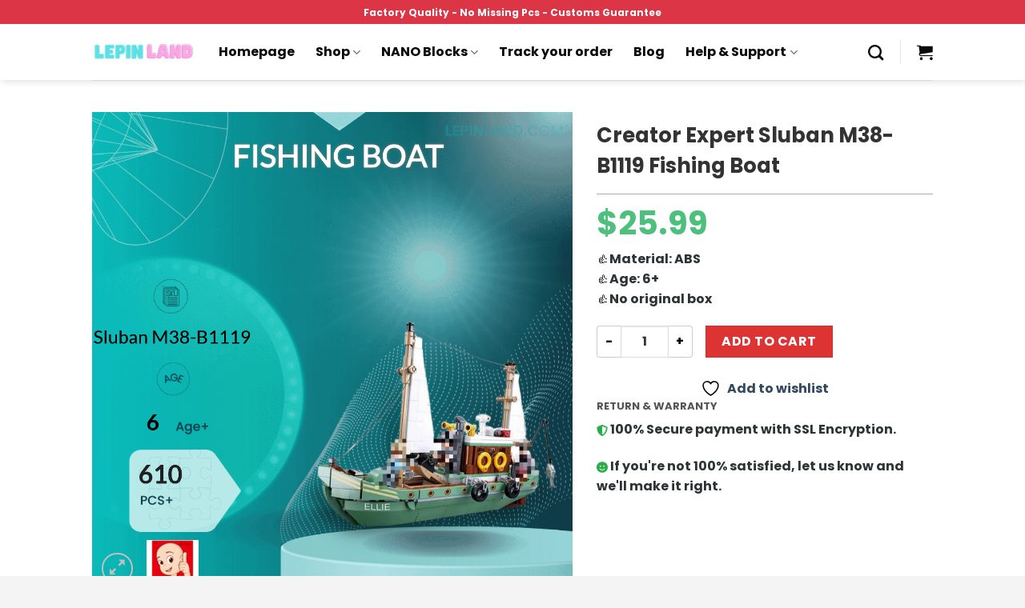

--- FILE ---
content_type: text/html; charset=UTF-8
request_url: https://lepinland.com/shop/nano-blocks/loz-blocks/mini-blocks/creator-series/creator-expert-sluban-m38-b1119-fishing-boat/
body_size: 339256
content:
<!DOCTYPE html>
<html lang="en-US" prefix="og: https://ogp.me/ns#" class="loading-site no-js">
<head><meta charset="UTF-8" /><script>if(navigator.userAgent.match(/MSIE|Internet Explorer/i)||navigator.userAgent.match(/Trident\/7\..*?rv:11/i)){var href=document.location.href;if(!href.match(/[?&]nowprocket/)){if(href.indexOf("?")==-1){if(href.indexOf("#")==-1){document.location.href=href+"?nowprocket=1"}else{document.location.href=href.replace("#","?nowprocket=1#")}}else{if(href.indexOf("#")==-1){document.location.href=href+"&nowprocket=1"}else{document.location.href=href.replace("#","&nowprocket=1#")}}}}</script><script>(()=>{class RocketLazyLoadScripts{constructor(){this.v="1.2.6",this.triggerEvents=["keydown","mousedown","mousemove","touchmove","touchstart","touchend","wheel"],this.userEventHandler=this.t.bind(this),this.touchStartHandler=this.i.bind(this),this.touchMoveHandler=this.o.bind(this),this.touchEndHandler=this.h.bind(this),this.clickHandler=this.u.bind(this),this.interceptedClicks=[],this.interceptedClickListeners=[],this.l(this),window.addEventListener("pageshow",(t=>{this.persisted=t.persisted,this.everythingLoaded&&this.m()})),this.CSPIssue=sessionStorage.getItem("rocketCSPIssue"),document.addEventListener("securitypolicyviolation",(t=>{this.CSPIssue||"script-src-elem"!==t.violatedDirective||"data"!==t.blockedURI||(this.CSPIssue=!0,sessionStorage.setItem("rocketCSPIssue",!0))})),document.addEventListener("DOMContentLoaded",(()=>{this.k()})),this.delayedScripts={normal:[],async:[],defer:[]},this.trash=[],this.allJQueries=[]}p(t){document.hidden?t.t():(this.triggerEvents.forEach((e=>window.addEventListener(e,t.userEventHandler,{passive:!0}))),window.addEventListener("touchstart",t.touchStartHandler,{passive:!0}),window.addEventListener("mousedown",t.touchStartHandler),document.addEventListener("visibilitychange",t.userEventHandler))}_(){this.triggerEvents.forEach((t=>window.removeEventListener(t,this.userEventHandler,{passive:!0}))),document.removeEventListener("visibilitychange",this.userEventHandler)}i(t){"HTML"!==t.target.tagName&&(window.addEventListener("touchend",this.touchEndHandler),window.addEventListener("mouseup",this.touchEndHandler),window.addEventListener("touchmove",this.touchMoveHandler,{passive:!0}),window.addEventListener("mousemove",this.touchMoveHandler),t.target.addEventListener("click",this.clickHandler),this.L(t.target,!0),this.S(t.target,"onclick","rocket-onclick"),this.C())}o(t){window.removeEventListener("touchend",this.touchEndHandler),window.removeEventListener("mouseup",this.touchEndHandler),window.removeEventListener("touchmove",this.touchMoveHandler,{passive:!0}),window.removeEventListener("mousemove",this.touchMoveHandler),t.target.removeEventListener("click",this.clickHandler),this.L(t.target,!1),this.S(t.target,"rocket-onclick","onclick"),this.M()}h(){window.removeEventListener("touchend",this.touchEndHandler),window.removeEventListener("mouseup",this.touchEndHandler),window.removeEventListener("touchmove",this.touchMoveHandler,{passive:!0}),window.removeEventListener("mousemove",this.touchMoveHandler)}u(t){t.target.removeEventListener("click",this.clickHandler),this.L(t.target,!1),this.S(t.target,"rocket-onclick","onclick"),this.interceptedClicks.push(t),t.preventDefault(),t.stopPropagation(),t.stopImmediatePropagation(),this.M()}O(){window.removeEventListener("touchstart",this.touchStartHandler,{passive:!0}),window.removeEventListener("mousedown",this.touchStartHandler),this.interceptedClicks.forEach((t=>{t.target.dispatchEvent(new MouseEvent("click",{view:t.view,bubbles:!0,cancelable:!0}))}))}l(t){EventTarget.prototype.addEventListenerWPRocketBase=EventTarget.prototype.addEventListener,EventTarget.prototype.addEventListener=function(e,i,o){"click"!==e||t.windowLoaded||i===t.clickHandler||t.interceptedClickListeners.push({target:this,func:i,options:o}),(this||window).addEventListenerWPRocketBase(e,i,o)}}L(t,e){this.interceptedClickListeners.forEach((i=>{i.target===t&&(e?t.removeEventListener("click",i.func,i.options):t.addEventListener("click",i.func,i.options))})),t.parentNode!==document.documentElement&&this.L(t.parentNode,e)}D(){return new Promise((t=>{this.P?this.M=t:t()}))}C(){this.P=!0}M(){this.P=!1}S(t,e,i){t.hasAttribute&&t.hasAttribute(e)&&(event.target.setAttribute(i,event.target.getAttribute(e)),event.target.removeAttribute(e))}t(){this._(this),"loading"===document.readyState?document.addEventListener("DOMContentLoaded",this.R.bind(this)):this.R()}k(){let t=[];document.querySelectorAll("script[type=rocketlazyloadscript][data-rocket-src]").forEach((e=>{let i=e.getAttribute("data-rocket-src");if(i&&!i.startsWith("data:")){0===i.indexOf("//")&&(i=location.protocol+i);try{const o=new URL(i).origin;o!==location.origin&&t.push({src:o,crossOrigin:e.crossOrigin||"module"===e.getAttribute("data-rocket-type")})}catch(t){}}})),t=[...new Map(t.map((t=>[JSON.stringify(t),t]))).values()],this.T(t,"preconnect")}async R(){this.lastBreath=Date.now(),this.j(this),this.F(this),this.I(),this.W(),this.q(),await this.A(this.delayedScripts.normal),await this.A(this.delayedScripts.defer),await this.A(this.delayedScripts.async);try{await this.U(),await this.H(this),await this.J()}catch(t){console.error(t)}window.dispatchEvent(new Event("rocket-allScriptsLoaded")),this.everythingLoaded=!0,this.D().then((()=>{this.O()})),this.N()}W(){document.querySelectorAll("script[type=rocketlazyloadscript]").forEach((t=>{t.hasAttribute("data-rocket-src")?t.hasAttribute("async")&&!1!==t.async?this.delayedScripts.async.push(t):t.hasAttribute("defer")&&!1!==t.defer||"module"===t.getAttribute("data-rocket-type")?this.delayedScripts.defer.push(t):this.delayedScripts.normal.push(t):this.delayedScripts.normal.push(t)}))}async B(t){if(await this.G(),!0!==t.noModule||!("noModule"in HTMLScriptElement.prototype))return new Promise((e=>{let i;function o(){(i||t).setAttribute("data-rocket-status","executed"),e()}try{if(navigator.userAgent.indexOf("Firefox/")>0||""===navigator.vendor||this.CSPIssue)i=document.createElement("script"),[...t.attributes].forEach((t=>{let e=t.nodeName;"type"!==e&&("data-rocket-type"===e&&(e="type"),"data-rocket-src"===e&&(e="src"),i.setAttribute(e,t.nodeValue))})),t.text&&(i.text=t.text),i.hasAttribute("src")?(i.addEventListener("load",o),i.addEventListener("error",(function(){i.setAttribute("data-rocket-status","failed-network"),e()})),setTimeout((()=>{i.isConnected||e()}),1)):(i.text=t.text,o()),t.parentNode.replaceChild(i,t);else{const i=t.getAttribute("data-rocket-type"),s=t.getAttribute("data-rocket-src");i?(t.type=i,t.removeAttribute("data-rocket-type")):t.removeAttribute("type"),t.addEventListener("load",o),t.addEventListener("error",(i=>{this.CSPIssue&&i.target.src.startsWith("data:")?(console.log("WPRocket: data-uri blocked by CSP -> fallback"),t.removeAttribute("src"),this.B(t).then(e)):(t.setAttribute("data-rocket-status","failed-network"),e())})),s?(t.removeAttribute("data-rocket-src"),t.src=s):t.src="data:text/javascript;base64,"+window.btoa(unescape(encodeURIComponent(t.text)))}}catch(i){t.setAttribute("data-rocket-status","failed-transform"),e()}}));t.setAttribute("data-rocket-status","skipped")}async A(t){const e=t.shift();return e&&e.isConnected?(await this.B(e),this.A(t)):Promise.resolve()}q(){this.T([...this.delayedScripts.normal,...this.delayedScripts.defer,...this.delayedScripts.async],"preload")}T(t,e){var i=document.createDocumentFragment();t.forEach((t=>{const o=t.getAttribute&&t.getAttribute("data-rocket-src")||t.src;if(o&&!o.startsWith("data:")){const s=document.createElement("link");s.href=o,s.rel=e,"preconnect"!==e&&(s.as="script"),t.getAttribute&&"module"===t.getAttribute("data-rocket-type")&&(s.crossOrigin=!0),t.crossOrigin&&(s.crossOrigin=t.crossOrigin),t.integrity&&(s.integrity=t.integrity),i.appendChild(s),this.trash.push(s)}})),document.head.appendChild(i)}j(t){let e={};function i(i,o){return e[o].eventsToRewrite.indexOf(i)>=0&&!t.everythingLoaded?"rocket-"+i:i}function o(t,o){!function(t){e[t]||(e[t]={originalFunctions:{add:t.addEventListener,remove:t.removeEventListener},eventsToRewrite:[]},t.addEventListener=function(){arguments[0]=i(arguments[0],t),e[t].originalFunctions.add.apply(t,arguments)},t.removeEventListener=function(){arguments[0]=i(arguments[0],t),e[t].originalFunctions.remove.apply(t,arguments)})}(t),e[t].eventsToRewrite.push(o)}function s(e,i){let o=e[i];e[i]=null,Object.defineProperty(e,i,{get:()=>o||function(){},set(s){t.everythingLoaded?o=s:e["rocket"+i]=o=s}})}o(document,"DOMContentLoaded"),o(window,"DOMContentLoaded"),o(window,"load"),o(window,"pageshow"),o(document,"readystatechange"),s(document,"onreadystatechange"),s(window,"onload"),s(window,"onpageshow");try{Object.defineProperty(document,"readyState",{get:()=>t.rocketReadyState,set(e){t.rocketReadyState=e},configurable:!0}),document.readyState="loading"}catch(t){console.log("WPRocket DJE readyState conflict, bypassing")}}F(t){let e;function i(e){return t.everythingLoaded?e:e.split(" ").map((t=>"load"===t||0===t.indexOf("load.")?"rocket-jquery-load":t)).join(" ")}function o(o){function s(t){const e=o.fn[t];o.fn[t]=o.fn.init.prototype[t]=function(){return this[0]===window&&("string"==typeof arguments[0]||arguments[0]instanceof String?arguments[0]=i(arguments[0]):"object"==typeof arguments[0]&&Object.keys(arguments[0]).forEach((t=>{const e=arguments[0][t];delete arguments[0][t],arguments[0][i(t)]=e}))),e.apply(this,arguments),this}}o&&o.fn&&!t.allJQueries.includes(o)&&(o.fn.ready=o.fn.init.prototype.ready=function(e){return t.domReadyFired?e.bind(document)(o):document.addEventListener("rocket-DOMContentLoaded",(()=>e.bind(document)(o))),o([])},s("on"),s("one"),t.allJQueries.push(o)),e=o}o(window.jQuery),Object.defineProperty(window,"jQuery",{get:()=>e,set(t){o(t)}})}async H(t){const e=document.querySelector("script[data-webpack]");e&&(await async function(){return new Promise((t=>{e.addEventListener("load",t),e.addEventListener("error",t)}))}(),await t.K(),await t.H(t))}async U(){this.domReadyFired=!0;try{document.readyState="interactive"}catch(t){}await this.G(),document.dispatchEvent(new Event("rocket-readystatechange")),await this.G(),document.rocketonreadystatechange&&document.rocketonreadystatechange(),await this.G(),document.dispatchEvent(new Event("rocket-DOMContentLoaded")),await this.G(),window.dispatchEvent(new Event("rocket-DOMContentLoaded"))}async J(){try{document.readyState="complete"}catch(t){}await this.G(),document.dispatchEvent(new Event("rocket-readystatechange")),await this.G(),document.rocketonreadystatechange&&document.rocketonreadystatechange(),await this.G(),window.dispatchEvent(new Event("rocket-load")),await this.G(),window.rocketonload&&window.rocketonload(),await this.G(),this.allJQueries.forEach((t=>t(window).trigger("rocket-jquery-load"))),await this.G();const t=new Event("rocket-pageshow");t.persisted=this.persisted,window.dispatchEvent(t),await this.G(),window.rocketonpageshow&&window.rocketonpageshow({persisted:this.persisted}),this.windowLoaded=!0}m(){document.onreadystatechange&&document.onreadystatechange(),window.onload&&window.onload(),window.onpageshow&&window.onpageshow({persisted:this.persisted})}I(){const t=new Map;document.write=document.writeln=function(e){const i=document.currentScript;i||console.error("WPRocket unable to document.write this: "+e);const o=document.createRange(),s=i.parentElement;let n=t.get(i);void 0===n&&(n=i.nextSibling,t.set(i,n));const c=document.createDocumentFragment();o.setStart(c,0),c.appendChild(o.createContextualFragment(e)),s.insertBefore(c,n)}}async G(){Date.now()-this.lastBreath>45&&(await this.K(),this.lastBreath=Date.now())}async K(){return document.hidden?new Promise((t=>setTimeout(t))):new Promise((t=>requestAnimationFrame(t)))}N(){this.trash.forEach((t=>t.remove()))}static run(){const t=new RocketLazyLoadScripts;t.p(t)}}RocketLazyLoadScripts.run()})();</script>
	
	<link rel="profile" href="https://gmpg.org/xfn/11" />
	<link rel="pingback" href="https://lepinland.com/xmlrpc.php" />

					<script type="rocketlazyloadscript">document.documentElement.className = document.documentElement.className + ' yes-js js_active js'</script>
			<script type="rocketlazyloadscript">(function(html){html.className = html.className.replace(/\bno-js\b/,'js')})(document.documentElement);</script>
<meta name="viewport" content="width=device-width, initial-scale=1" />
<!-- Search Engine Optimization by Rank Math - https://rankmath.com/ -->
<title>Creator Expert Sluban M38-B1119 Fishing Boat - LEPIN™ Land Shop</title>
<meta name="description" content="👍Material: ABS 👍Age: 6+ 👍No original box"/>
<meta name="robots" content="index, follow, max-snippet:-1, max-video-preview:-1, max-image-preview:large"/>
<link rel="canonical" href="https://lepinland.com/shop/nano-blocks/loz-blocks/mini-blocks/creator-series/creator-expert-sluban-m38-b1119-fishing-boat/" />
<meta property="og:locale" content="en_US" />
<meta property="og:type" content="product" />
<meta property="og:title" content="Creator Expert Sluban M38-B1119 Fishing Boat - LEPIN™ Land Shop" />
<meta property="og:description" content="👍Material: ABS 👍Age: 6+ 👍No original box" />
<meta property="og:url" content="https://lepinland.com/shop/nano-blocks/loz-blocks/mini-blocks/creator-series/creator-expert-sluban-m38-b1119-fishing-boat/" />
<meta property="og:site_name" content="LEPIN™ Land Shop" />
<meta property="og:image" content="https://lepinland.b-cdn.net/wp-content/uploads/2023/10/image-124.png" />
<meta property="og:image:secure_url" content="https://lepinland.b-cdn.net/wp-content/uploads/2023/10/image-124.png" />
<meta property="og:image:width" content="1080" />
<meta property="og:image:height" content="1080" />
<meta property="og:image:alt" content="Creator Expert Sluban M38-B1119 Fishing Boat" />
<meta property="og:image:type" content="image/png" />
<meta property="product:price:amount" content="25.99" />
<meta property="product:price:currency" content="USD" />
<meta property="product:availability" content="instock" />
<meta name="twitter:card" content="summary_large_image" />
<meta name="twitter:title" content="Creator Expert Sluban M38-B1119 Fishing Boat - LEPIN™ Land Shop" />
<meta name="twitter:description" content="👍Material: ABS 👍Age: 6+ 👍No original box" />
<meta name="twitter:site" content="@LandLepin" />
<meta name="twitter:creator" content="@LandLepin" />
<meta name="twitter:image" content="https://lepinland.b-cdn.net/wp-content/uploads/2023/10/image-124.png" />
<meta name="twitter:label1" content="Price" />
<meta name="twitter:data1" content="&#036;25.99" />
<meta name="twitter:label2" content="Availability" />
<meta name="twitter:data2" content="In stock" />
<script type="application/ld+json" class="rank-math-schema">{"@context":"https://schema.org","@graph":[{"@type":"Organization","@id":"https://lepinland.com/#organization","name":"LEPIN\u2122 Land Shop","url":"https://lepinland.com","sameAs":["https://www.facebook.com/BrickLand-2113347578715746/","https://twitter.com/LandLepin"],"logo":{"@type":"ImageObject","@id":"https://lepinland.com/#logo","url":"https://lepinland.com/wp-content/uploads/2020/08/lepinland-logo-vuong.png","contentUrl":"https://lepinland.com/wp-content/uploads/2020/08/lepinland-logo-vuong.png","caption":"LEPIN\u2122 Land Shop","inLanguage":"en-US","width":"100","height":"100"}},{"@type":"WebSite","@id":"https://lepinland.com/#website","url":"https://lepinland.com","name":"LEPIN\u2122 Land Shop","publisher":{"@id":"https://lepinland.com/#organization"},"inLanguage":"en-US"},{"@type":"ImageObject","@id":"https://lepinland.b-cdn.net/wp-content/uploads/2023/10/image-124.png","url":"https://lepinland.b-cdn.net/wp-content/uploads/2023/10/image-124.png","width":"1080","height":"1080","inLanguage":"en-US"},{"@type":"ItemPage","@id":"https://lepinland.com/shop/nano-blocks/loz-blocks/mini-blocks/creator-series/creator-expert-sluban-m38-b1119-fishing-boat/#webpage","url":"https://lepinland.com/shop/nano-blocks/loz-blocks/mini-blocks/creator-series/creator-expert-sluban-m38-b1119-fishing-boat/","name":"Creator Expert Sluban M38-B1119 Fishing Boat - LEPIN\u2122 Land Shop","datePublished":"2023-10-25T18:47:36+07:00","dateModified":"2023-10-25T18:47:36+07:00","isPartOf":{"@id":"https://lepinland.com/#website"},"primaryImageOfPage":{"@id":"https://lepinland.b-cdn.net/wp-content/uploads/2023/10/image-124.png"},"inLanguage":"en-US"},{"@type":"Product","name":"Creator Expert Sluban M38-B1119 Fishing Boat - LEPIN\u2122 Land Shop","description":"\ud83d\udc4dMaterial: ABS \ud83d\udc4dAge: 6+ \ud83d\udc4dNo original box - LEPIN\u2122 Land Shop is product with the best Quality - Fast Shipping Worldwide. LEPIN Land commit the best support service to all clients","sku":"BRC-Sluban M38-B1119","category":"NANO Blocks &gt; LOZ Blocks &gt; Diamond Blocks &gt; Creator","mainEntityOfPage":{"@id":"https://lepinland.com/shop/nano-blocks/loz-blocks/mini-blocks/creator-series/creator-expert-sluban-m38-b1119-fishing-boat/#webpage"},"image":[{"@type":"ImageObject","url":"https://lepinland.b-cdn.net/wp-content/uploads/2023/10/image-124.png","height":"1080","width":"1080"},{"@type":"ImageObject","url":"https://lepinland.b-cdn.net/wp-content/uploads/2023/10/Sluban-M38-B1119-Fishing-Boat-2.jpg","height":"640","width":"640"},{"@type":"ImageObject","url":"https://lepinland.b-cdn.net/wp-content/uploads/2023/10/Sluban-M38-B1119-Fishing-Boat-4.jpg","height":"1000","width":"1000"},{"@type":"ImageObject","url":"https://lepinland.b-cdn.net/wp-content/uploads/2023/10/Sluban-M38-B1119-Fishing-Boat-1.jpg","height":"1000","width":"1000"},{"@type":"ImageObject","url":"https://lepinland.b-cdn.net/wp-content/uploads/2023/10/Sluban-M38-B1119-Fishing-Boat-3.jpg","height":"1000","width":"1000"}],"offers":{"@type":"Offer","price":"25.99","priceCurrency":"USD","priceValidUntil":"2026-12-31","availability":"https://schema.org/InStock","itemCondition":"NewCondition","url":"https://lepinland.com/shop/nano-blocks/loz-blocks/mini-blocks/creator-series/creator-expert-sluban-m38-b1119-fishing-boat/","seller":{"@type":"Organization","@id":"https://lepinland.com/","name":"LEPIN\u2122 Land Shop","url":"https://lepinland.com","logo":"https://lepinland.com/wp-content/uploads/2020/08/lepinland-logo-vuong.png"}},"@id":"https://lepinland.com/shop/nano-blocks/loz-blocks/mini-blocks/creator-series/creator-expert-sluban-m38-b1119-fishing-boat/#richSnippet"}]}</script>
<!-- /Rank Math WordPress SEO plugin -->

<link rel='dns-prefetch' href='//cdn.jsdelivr.net' />
<link rel='dns-prefetch' href='//lepinland.b-cdn.net' />

<link href='https://lepinland.b-cdn.net' rel='preconnect' />
<link rel='prefetch' href='https://lepinland.com/wp-content/themes/flatsome/assets/js/chunk.countup.js?ver=3.16.5' />
<link rel='prefetch' href='https://lepinland.com/wp-content/themes/flatsome/assets/js/chunk.sticky-sidebar.js?ver=3.16.5' />
<link rel='prefetch' href='https://lepinland.com/wp-content/themes/flatsome/assets/js/chunk.tooltips.js?ver=3.16.5' />
<link rel='prefetch' href='https://lepinland.com/wp-content/themes/flatsome/assets/js/chunk.vendors-popups.js?ver=3.16.5' />
<link rel='prefetch' href='https://lepinland.com/wp-content/themes/flatsome/assets/js/chunk.vendors-slider.js?ver=3.16.5' />
<link rel="alternate" type="application/rss+xml" title="LEPIN™ Land Shop &raquo; Feed" href="https://lepinland.com/feed/" />
<link rel="alternate" type="application/rss+xml" title="LEPIN™ Land Shop &raquo; Comments Feed" href="https://lepinland.com/comments/feed/" />
<link rel="alternate" type="application/rss+xml" title="LEPIN™ Land Shop &raquo; Creator Expert Sluban M38-B1119 Fishing Boat Comments Feed" href="https://lepinland.com/shop/nano-blocks/loz-blocks/mini-blocks/creator-series/creator-expert-sluban-m38-b1119-fishing-boat/feed/" />
<link rel="alternate" title="oEmbed (JSON)" type="application/json+oembed" href="https://lepinland.com/wp-json/oembed/1.0/embed?url=https%3A%2F%2Flepinland.com%2Fshop%2Fnano-blocks%2Floz-blocks%2Fmini-blocks%2Fcreator-series%2Fcreator-expert-sluban-m38-b1119-fishing-boat%2F" />
<link rel="alternate" title="oEmbed (XML)" type="text/xml+oembed" href="https://lepinland.com/wp-json/oembed/1.0/embed?url=https%3A%2F%2Flepinland.com%2Fshop%2Fnano-blocks%2Floz-blocks%2Fmini-blocks%2Fcreator-series%2Fcreator-expert-sluban-m38-b1119-fishing-boat%2F&#038;format=xml" />
<style id='wp-img-auto-sizes-contain-inline-css' type='text/css'>
img:is([sizes=auto i],[sizes^="auto," i]){contain-intrinsic-size:3000px 1500px}
/*# sourceURL=wp-img-auto-sizes-contain-inline-css */
</style>
<link data-minify="1" rel='stylesheet' id='themecomplete-epo-css' href='https://lepinland.com/wp-content/cache/min/1/wp-content/plugins/woocommerce-tm-extra-product-options/assets/css/epo.min.css?ver=1765948521' type='text/css' media='all' />
<style id='classic-theme-styles-inline-css' type='text/css'>
/*! This file is auto-generated */
.wp-block-button__link{color:#fff;background-color:#32373c;border-radius:9999px;box-shadow:none;text-decoration:none;padding:calc(.667em + 2px) calc(1.333em + 2px);font-size:1.125em}.wp-block-file__button{background:#32373c;color:#fff;text-decoration:none}
/*# sourceURL=/wp-includes/css/classic-themes.min.css */
</style>
<link data-minify="1" rel='stylesheet' id='mrm-select2-css' href='https://lepinland.com/wp-content/cache/min/1/wp-content/plugins/mail-mint/assets/frontend/css/frontend.css?ver=1765948521' type='text/css' media='all' />
<link rel='stylesheet' id='pwb-styles-frontend-css' href='https://lepinland.com/wp-content/plugins/perfect-woocommerce-brands/assets/css/styles-frontend.min.css?ver=2.0.7' type='text/css' media='all' />
<link data-minify="1" rel='stylesheet' id='envoice-style-css' href='https://lepinland.com/wp-content/cache/min/1/wp-content/plugins/pv-envoice/frontend/css/pvc-envoice-style.css?ver=1765948521' type='text/css' media='all' />
<link data-minify="1" rel='stylesheet' id='style-css' href='https://lepinland.com/wp-content/cache/min/1/wp-content/plugins/sb-add-note-checkout/css/style.css?ver=1765948521' type='text/css' media='all' />
<link rel='stylesheet' id='photoswipe-css' href='https://lepinland.com/wp-content/plugins/woocommerce/assets/css/photoswipe/photoswipe.min.css?ver=10.4.2' type='text/css' media='all' />
<link rel='stylesheet' id='photoswipe-default-skin-css' href='https://lepinland.com/wp-content/plugins/woocommerce/assets/css/photoswipe/default-skin/default-skin.min.css?ver=10.4.2' type='text/css' media='all' />
<style id='woocommerce-inline-inline-css' type='text/css'>
.woocommerce form .form-row .required { visibility: visible; }
/*# sourceURL=woocommerce-inline-inline-css */
</style>
<link data-minify="1" rel='stylesheet' id='custom-flatsome-css' href='https://lepinland.com/wp-content/cache/min/1/wp-content/themes/flatsome-child/assets/css/custom-flatsome.css?ver=1765948521' type='text/css' media='all' />
<link data-minify="1" rel='stylesheet' id='flatsome-ninjaforms-css' href='https://lepinland.com/wp-content/cache/min/1/wp-content/themes/flatsome/inc/integrations/ninjaforms/ninjaforms.css?ver=1765948521' type='text/css' media='all' />
<link data-minify="1" rel='stylesheet' id='flatsome-woocommerce-wishlist-css' href='https://lepinland.com/wp-content/cache/min/1/wp-content/themes/flatsome/inc/integrations/wc-yith-wishlist/wishlist.css?ver=1765948521' type='text/css' media='all' />
<link data-minify="1" rel='stylesheet' id='woo_discount_pro_style-css' href='https://lepinland.com/wp-content/cache/min/1/wp-content/plugins/woo-discount-rules-pro/Assets/Css/awdr_style.css?ver=1765948521' type='text/css' media='all' />
<link data-minify="1" rel='stylesheet' id='flatsome-main-css' href='https://lepinland.com/wp-content/cache/min/1/wp-content/themes/flatsome/assets/css/flatsome.css?ver=1765948521' type='text/css' media='all' />
<style id='flatsome-main-inline-css' type='text/css'>
@font-face {
				font-family: "fl-icons";
				font-display: block;
				src: url(https://lepinland.com/wp-content/themes/flatsome/assets/css/icons/fl-icons.eot?v=3.16.5);
				src:
					url(https://lepinland.com/wp-content/themes/flatsome/assets/css/icons/fl-icons.eot#iefix?v=3.16.5) format("embedded-opentype"),
					url(https://lepinland.com/wp-content/themes/flatsome/assets/css/icons/fl-icons.woff2?v=3.16.5) format("woff2"),
					url(https://lepinland.com/wp-content/themes/flatsome/assets/css/icons/fl-icons.ttf?v=3.16.5) format("truetype"),
					url(https://lepinland.com/wp-content/themes/flatsome/assets/css/icons/fl-icons.woff?v=3.16.5) format("woff"),
					url(https://lepinland.b-cdn.net/wp-content/themes/flatsome/assets/css/icons/fl-icons.svg?v=3.16.5#fl-icons) format("svg");
			}
/*# sourceURL=flatsome-main-inline-css */
</style>
<link data-minify="1" rel='stylesheet' id='flatsome-shop-css' href='https://lepinland.com/wp-content/cache/min/1/wp-content/themes/flatsome/assets/css/flatsome-shop.css?ver=1765948521' type='text/css' media='all' />
<link data-minify="1" rel='stylesheet' id='flatsome-style-css' href='https://lepinland.com/wp-content/cache/min/1/wp-content/themes/flatsome-child/style.css?ver=1765948521' type='text/css' media='all' />
<link rel='stylesheet' id='jquery-vi_flexslider-css' href='https://lepinland.com/wp-content/plugins/woocommerce-boost-sales/css/vi_flexslider.min.css?ver=2.7.0' type='text/css' media='all' />
<link data-minify="1" rel='stylesheet' id='woocommerce-boost-sales-css' href='https://lepinland.com/wp-content/cache/min/1/wp-content/plugins/woocommerce-boost-sales/css/woocommerce-boost-sales.min.css?ver=1765948521' type='text/css' media='all' />
<style id='woocommerce-boost-sales-inline-css' type='text/css'>

			.woocommerce-boost-sales .wbs-upsells .product-controls button.wbs-single_add_to_cart_button,
			.wbs-content-inner-crs .wbs-crosssells-button-atc button.wbs-single_add_to_cart_button,
			.woocommerce-boost-sales .wbs-upsells .product-controls .wbs-cart .wbs-product-link,
			.wbs-content-inner-crs .wbs-crosssells-button-atc button.wbs-single_add_to_cart_button,
			.woocommerce-boost-sales .wbs-breadcrum .wbs-header-right a,
			.vi-wbs-btn-redeem{
				background-color: #bdbdbd;
			}.wbs-content-inner-crs .wbs-crosssells-button-atc .wbs-single_add_to_cart_button,
			.vi-wbs-btn-redeem:hover,.woocommerce-boost-sales .wbs-breadcrum .wbs-header-right a::before,
			.woocommerce-boost-sales .wbs-upsells .product-controls button.wbs-single_add_to_cart_button:hover,
			.wbs-content-inner-crs .wbs-crosssells-button-atc button.wbs-single_add_to_cart_button:hover,
			.woocommerce-boost-sales .wbs-upsells .product-controls .wbs-cart .wbs-product-link:hover{
			background-color: #21ba45;
			}	
				.woocommerce-boost-sales .wbs-content-crossell{
				background-color: #ffffff; 
				color:#9e9e9e
				}
				.wbs-crs-regular-price{
				color: #111111; 
				}
				.wbs-crosssells-price > div.wbs-crs-save-price > div.wbs-save-price{
				color: #111111; 
				}
				.woocommerce-boost-sales .vi-wbs-topbar,.woocommerce-boost-sales .vi-wbs-topbar > div{
				color: #111111; 
				}
				.vi-wbs-topbar .vi-wbs-progress-container .vi-wbs-progress{
				background-color: #111111; 
				}
				.vi-wbs-progress .vi-wbs-progress-bar.vi-wbs-progress-bar-success{
				background-color: #bdbdbd; 
				}
				.gift-button.gift_right.wbs-icon-font:before{
				background-color: #ffffff; 
				color: #555555; 
				}
/*# sourceURL=woocommerce-boost-sales-inline-css */
</style>
<link data-minify="1" rel='stylesheet' id='woocommerce-boost-sales-template2-css' href='https://lepinland.com/wp-content/cache/min/1/wp-content/plugins/woocommerce-boost-sales/css/styles/style-2.css?ver=1765948521' type='text/css' media='all' />
<link data-minify="1" rel='stylesheet' id='woocommerce-boost-sales-ajax-button-css' href='https://lepinland.com/wp-content/cache/min/1/wp-content/plugins/woocommerce-boost-sales/css/woocommerce-boost-sales-ajax-button.css?ver=1765948521' type='text/css' media='all' />
<style id='rocket-lazyload-inline-css' type='text/css'>
.rll-youtube-player{position:relative;padding-bottom:56.23%;height:0;overflow:hidden;max-width:100%;}.rll-youtube-player:focus-within{outline: 2px solid currentColor;outline-offset: 5px;}.rll-youtube-player iframe{position:absolute;top:0;left:0;width:100%;height:100%;z-index:100;background:0 0}.rll-youtube-player img{bottom:0;display:block;left:0;margin:auto;max-width:100%;width:100%;position:absolute;right:0;top:0;border:none;height:auto;-webkit-transition:.4s all;-moz-transition:.4s all;transition:.4s all}.rll-youtube-player img:hover{-webkit-filter:brightness(75%)}.rll-youtube-player .play{height:100%;width:100%;left:0;top:0;position:absolute;background:url(https://lepinland.b-cdn.net/wp-content/plugins/wp-rocket/assets/img/youtube.png) no-repeat center;background-color: transparent !important;cursor:pointer;border:none;}
/*# sourceURL=rocket-lazyload-inline-css */
</style>
        <script type="rocketlazyloadscript" data-rocket-type="text/javascript" data-cfasync="false">
			var wboostsales_ajax_url = "https://lepinland.com/wp-admin/admin-ajax.php"        </script>
		<script type="text/javascript" src="https://lepinland.com/wp-includes/js/jquery/jquery.min.js?ver=3.7.1" id="jquery-core-js" data-rocket-defer defer></script>
<script type="rocketlazyloadscript" data-rocket-type="text/javascript" data-rocket-src="https://lepinland.com/wp-content/plugins/woocommerce/assets/js/jquery-blockui/jquery.blockUI.min.js?ver=2.7.0-wc.10.4.2" id="wc-jquery-blockui-js" defer="defer" data-wp-strategy="defer"></script>
<script type="text/javascript" id="wc-add-to-cart-js-extra">
/* <![CDATA[ */
var wc_add_to_cart_params = {"ajax_url":"/wp-admin/admin-ajax.php","wc_ajax_url":"/?wc-ajax=%%endpoint%%","i18n_view_cart":"View cart","cart_url":"https://lepinland.com/cart/","is_cart":"","cart_redirect_after_add":"yes"};
//# sourceURL=wc-add-to-cart-js-extra
/* ]]> */
</script>
<script type="rocketlazyloadscript" data-rocket-type="text/javascript" data-rocket-src="https://lepinland.com/wp-content/plugins/woocommerce/assets/js/frontend/add-to-cart.min.js?ver=10.4.2" id="wc-add-to-cart-js" defer="defer" data-wp-strategy="defer"></script>
<script type="text/javascript" src="https://lepinland.com/wp-content/plugins/woocommerce/assets/js/photoswipe/photoswipe.min.js?ver=4.1.1-wc.10.4.2" id="wc-photoswipe-js" defer="defer" data-wp-strategy="defer"></script>
<script type="text/javascript" src="https://lepinland.com/wp-content/plugins/woocommerce/assets/js/photoswipe/photoswipe-ui-default.min.js?ver=4.1.1-wc.10.4.2" id="wc-photoswipe-ui-default-js" defer="defer" data-wp-strategy="defer"></script>
<script type="text/javascript" id="wc-single-product-js-extra">
/* <![CDATA[ */
var wc_single_product_params = {"i18n_required_rating_text":"Please select a rating","i18n_rating_options":["1 of 5 stars","2 of 5 stars","3 of 5 stars","4 of 5 stars","5 of 5 stars"],"i18n_product_gallery_trigger_text":"View full-screen image gallery","review_rating_required":"yes","flexslider":{"rtl":false,"animation":"slide","smoothHeight":true,"directionNav":false,"controlNav":"thumbnails","slideshow":false,"animationSpeed":500,"animationLoop":false,"allowOneSlide":false},"zoom_enabled":"","zoom_options":[],"photoswipe_enabled":"1","photoswipe_options":{"shareEl":false,"closeOnScroll":false,"history":false,"hideAnimationDuration":0,"showAnimationDuration":0},"flexslider_enabled":""};
//# sourceURL=wc-single-product-js-extra
/* ]]> */
</script>
<script type="text/javascript" src="https://lepinland.com/wp-content/plugins/woocommerce/assets/js/frontend/single-product.min.js?ver=10.4.2" id="wc-single-product-js" defer="defer" data-wp-strategy="defer"></script>
<script type="rocketlazyloadscript" data-rocket-type="text/javascript" data-rocket-src="https://lepinland.com/wp-content/plugins/woocommerce/assets/js/js-cookie/js.cookie.min.js?ver=2.1.4-wc.10.4.2" id="wc-js-cookie-js" defer="defer" data-wp-strategy="defer"></script>
<script type="text/javascript" id="woocommerce-js-extra">
/* <![CDATA[ */
var woocommerce_params = {"ajax_url":"/wp-admin/admin-ajax.php","wc_ajax_url":"/?wc-ajax=%%endpoint%%","i18n_password_show":"Show password","i18n_password_hide":"Hide password"};
//# sourceURL=woocommerce-js-extra
/* ]]> */
</script>
<script type="rocketlazyloadscript" data-rocket-type="text/javascript" data-rocket-src="https://lepinland.com/wp-content/plugins/woocommerce/assets/js/frontend/woocommerce.min.js?ver=10.4.2" id="woocommerce-js" defer="defer" data-wp-strategy="defer"></script>
<script type="rocketlazyloadscript" data-minify="1" data-rocket-type="text/javascript" data-rocket-src="https://lepinland.com/wp-content/cache/min/1/wp-content/themes/flatsome-child/iframe-hidden.js?ver=1765948521" id="iframe-hidden-js" data-rocket-defer defer></script>
<link rel="https://api.w.org/" href="https://lepinland.com/wp-json/" /><link rel="alternate" title="JSON" type="application/json" href="https://lepinland.com/wp-json/wp/v2/product/582274" /><link rel="EditURI" type="application/rsd+xml" title="RSD" href="https://lepinland.com/xmlrpc.php?rsd" />
<meta name="generator" content="WordPress 6.9" />
<link rel='shortlink' href='https://lepinland.com/?p=582274' />
		<script type="rocketlazyloadscript" data-rocket-type="text/javascript">
				(function(c,l,a,r,i,t,y){
					c[a]=c[a]||function(){(c[a].q=c[a].q||[]).push(arguments)};t=l.createElement(r);t.async=1;
					t.src="https://www.clarity.ms/tag/"+i+"?ref=wordpress";y=l.getElementsByTagName(r)[0];y.parentNode.insertBefore(t,y);
				})(window, document, "clarity", "script", "mcvdyypb69");
		</script>
		<script class="tm-hidden" type="text/template" id="tmpl-tc-cart-options-popup">
    <div class='header'>
        <h3>{{{ data.title }}}</h3>
    </div>
    <div id='{{{ data.id }}}' class='float_editbox'>{{{ data.html }}}</div>
    <div class='footer'>
        <div class='inner'>
            <span class='tm-button button button-secondary button-large floatbox-cancel'>{{{ data.close }}}</span>
        </div>
    </div>
</script>
<script class="tm-hidden" type="text/template" id="tmpl-tc-lightbox">
    <div class="tc-lightbox-wrap">
        <span class="tc-lightbox-button tcfa tcfa-search tc-transition tcinit"></span>
    </div>
</script>
<script class="tm-hidden" type="text/template" id="tmpl-tc-lightbox-zoom">
    <span class="tc-lightbox-button-close tcfa tcfa-close"></span>
    {{{ data.img }}}
</script>
<script class="tm-hidden" type="text/template" id="tmpl-tc-final-totals">
    <dl class="tm-extra-product-options-totals tm-custom-price-totals">
        <# if (data.show_unit_price==true){ #>    	<dt class="tm-unit-price">{{{ data.unit_price }}}</dt>
    	<dd class="tm-unit-price">
    		<span class="price amount options">{{{ data.formatted_unit_price }}}</span>
    	</dd>    	<# } #>
    	<# if (data.show_options_total==true){ #>    	<dt class="tm-options-totals">{{{ data.options_total }}}</dt>
    	<dd class="tm-options-totals">
    		<span class="price amount options">{{{ data.formatted_options_total }}}</span>
    	</dd>    	<# } #>
    	<# if (data.show_fees_total==true){ #>    	<dt class="tm-fee-totals">{{{ data.fees_total }}}</dt>
    	<dd class="tm-fee-totals">
    		<span class="price amount fees">{{{ data.formatted_fees_total }}}</span>
    	</dd>    	<# } #>
    	<# if (data.show_extra_fee==true){ #>    	<dt class="tm-extra-fee">{{{ data.extra_fee }}}</dt>
    	<dd class="tm-extra-fee">
    		<span class="price amount options extra-fee">{{{ data.formatted_extra_fee }}}</span>
    	</dd>    	<# } #>
    	<# if (data.show_final_total==true){ #>    	<dt class="tm-final-totals">{{{ data.final_total }}}</dt>
    	<dd class="tm-final-totals">
    		<span class="price amount final">{{{ data.formatted_final_total }}}</span>
    	</dd>    	<# } #>
            </dl>
</script>
<script class="tm-hidden" type="text/template" id="tmpl-tc-price">
    <span class="amount">{{{ data.price.price }}}</span>
</script>
<script class="tm-hidden" type="text/template" id="tmpl-tc-sale-price">
    <del>
        <span class="tc-original-price amount">{{{ data.price.original_price }}}</span>
    </del>
    <ins>
        <span class="amount">{{{ data.price.price }}}</span>
    </ins>
</script>
<script class="tm-hidden" type="text/template" id="tmpl-tc-section-pop-link">
    <div id="tm-section-pop-up" class="tm-extra-product-options flasho tm_wrapper tm-section-pop-up single tm-animated appear">
        <div class='header'><h3>{{{ data.title }}}</h3></div>
        <div class="float_editbox" id="temp_for_floatbox_insert"></div>
        <div class='footer'>
            <div class='inner'>
                <span class='tm-button button button-secondary button-large floatbox-cancel'>{{{ data.close }}}</span>
            </div>
        </div>
    </div>
</script>
<script class="tm-hidden" type="text/template" id="tmpl-tc-floating-box-nks">
    <# if (data.values.length) {#>
    {{{ data.html_before }}}
    <div class="tc-row tm-fb-labels">
        <span class="tc-cell tc-col-3 tm-fb-title">{{{ data.option_label }}}</span>
        <span class="tc-cell tc-col-3 tm-fb-value">{{{ data.option_value }}}</span>
        <span class="tc-cell tc-col-3 tm-fb-quantity">{{{ data.option__qty }}}</span>
        <span class="tc-cell tc-col-3 tm-fb-price">{{{ data.option_lpric }}}</span>
    </div>
    <# for (var i = 0; i < data.values.length; i++) { #>
        <# if (data.values[i].label_show=='' || data.values[i].value_show=='') {#>
	<div class="tc-row">
            <# if (data.values[i].label_show=='') {#>
        <span class="tc-cell tc-col-3 tm-fb-title">{{{ data.values[i].title }}}</span>
            <# } #>
            <# if (data.values[i].value_show=='') {#>
        <span class="tc-cell tc-col-3 tm-fb-value">{{{ data.values[i].value }}}</span>
            <# } #>
        <span class="tc-cell tc-col-3 tm-fb-quantity">{{{ data.values[i].quantity }}}</span>
        <span class="tc-cell tc-col-3 tm-fb-price">{{{ data.values[i].price }}}</span>
    </div>
        <# } #>
    <# } #>
    {{{ data.html_after }}}
    {{{ data.totals }}}
    <# }#>
</script>
<script class="tm-hidden" type="text/template" id="tmpl-tc-floating-box">
    <# if (data.values.length) {#>
    {{{ data.html_before }}}
    <dl class="tm-fb">
        <# for (var i = 0; i < data.values.length; i++) { #>
            <# if (data.values[i].label_show=='') {#>
        <dt class="tm-fb-title">{{{ data.values[i].title }}}</dt>
            <# } #>
            <# if (data.values[i].value_show=='') {#>
        <dd class="tm-fb-value">{{{ data.values[i].value }}}</dd>
            <# } #>
        <# } #>
    </dl>
    {{{ data.html_after }}}
    {{{ data.totals }}}
    <# }#>
</script>
<script class="tm-hidden" type="text/template" id="tmpl-tc-chars-remanining">
    <span class="tc-chars">
		<span class="tc-chars-remanining">{{{ data.maxlength }}}</span>
		<span class="tc-remaining"> {{{ data.characters_remaining }}}</span>
	</span>
</script>
<script class="tm-hidden" type="text/template" id="tmpl-tc-formatted-price"><# if (data.customer_price_format_wrap_start) {#>
    {{{ data.customer_price_format_wrap_start }}}
    <# } #>&lt;span class=&quot;woocommerce-Price-amount amount&quot;&gt;&lt;bdi&gt;&lt;span class=&quot;woocommerce-Price-currencySymbol&quot;&gt;&#036;&lt;/span&gt;{{{ data.price }}}&lt;/bdi&gt;&lt;/span&gt;<# if (data.customer_price_format_wrap_end) {#>
    {{{ data.customer_price_format_wrap_end }}}
    <# } #></script>
<script class="tm-hidden" type="text/template" id="tmpl-tc-formatted-sale-price"><# if (data.customer_price_format_wrap_start) {#>
    {{{ data.customer_price_format_wrap_start }}}
    <# } #>&lt;del aria-hidden=&quot;true&quot;&gt;&lt;span class=&quot;woocommerce-Price-amount amount&quot;&gt;&lt;bdi&gt;&lt;span class=&quot;woocommerce-Price-currencySymbol&quot;&gt;&#036;&lt;/span&gt;{{{ data.price }}}&lt;/bdi&gt;&lt;/span&gt;&lt;/del&gt; &lt;span class=&quot;screen-reader-text&quot;&gt;Original price was: &#036;{{{ data.price }}}.&lt;/span&gt;&lt;ins aria-hidden=&quot;true&quot;&gt;&lt;span class=&quot;woocommerce-Price-amount amount&quot;&gt;&lt;bdi&gt;&lt;span class=&quot;woocommerce-Price-currencySymbol&quot;&gt;&#036;&lt;/span&gt;{{{ data.sale_price }}}&lt;/bdi&gt;&lt;/span&gt;&lt;/ins&gt;&lt;span class=&quot;screen-reader-text&quot;&gt;Current price is: &#036;{{{ data.sale_price }}}.&lt;/span&gt;<# if (data.customer_price_format_wrap_end) {#>
    {{{ data.customer_price_format_wrap_end }}}
    <# } #></script>
<script class="tm-hidden" type="text/template" id="tmpl-tc-upload-messages">
    <div class="header">
        <h3>{{{ data.title }}}</h3>
    </div>
    <div class="float_editbox" id="temp_for_floatbox_insert">
        <div class="tc-upload-messages">
            <div class="tc-upload-message">{{{ data.message }}}</div>
            <# for (var i in data.files) {
                if (data.files.hasOwnProperty(i)) {#>
                <div class="tc-upload-files">{{{ data.files[i] }}}</div>
                <# }
            }#>
        </div>
    </div>
    <div class="footer">
        <div class="inner">
            &nbsp;
        </div>
    </div>
</script>	<noscript><style>.woocommerce-product-gallery{ opacity: 1 !important; }</style></noscript>
	<link rel="icon" href="https://lepinland.b-cdn.net/wp-content/uploads/2022/03/cropped-logo-lpl-32x32.png" sizes="32x32" />
<link rel="icon" href="https://lepinland.b-cdn.net/wp-content/uploads/2022/03/cropped-logo-lpl-192x192.png" sizes="192x192" />
<link rel="apple-touch-icon" href="https://lepinland.b-cdn.net/wp-content/uploads/2022/03/cropped-logo-lpl-180x180.png" />
<meta name="msapplication-TileImage" content="https://lepinland.b-cdn.net/wp-content/uploads/2022/03/cropped-logo-lpl-270x270.png" />
<style id="custom-css" type="text/css">:root {--primary-color: #dd3333;}.header-main{height: 70px}#logo img{max-height: 70px}#logo{width:128px;}#logo img{padding:10px 0;}.header-bottom{min-height: 55px}.header-top{min-height: 30px}.transparent .header-main{height: 265px}.transparent #logo img{max-height: 265px}.has-transparent + .page-title:first-of-type,.has-transparent + #main > .page-title,.has-transparent + #main > div > .page-title,.has-transparent + #main .page-header-wrapper:first-of-type .page-title{padding-top: 295px;}.header.show-on-scroll,.stuck .header-main{height:55px!important}.stuck #logo img{max-height: 55px!important}.search-form{ width: 79%;}.header-bg-color {background-color: #ffffff}.header-bottom {background-color: #f1f1f1}.header-main .nav > li > a{line-height: 16px }.header-bottom-nav > li > a{line-height: 16px }@media (max-width: 549px) {.header-main{height: 70px}#logo img{max-height: 70px}}.nav-dropdown{font-size:100%}.header-top{background-color:#dc3545!important;}/* Color */.accordion-title.active, .has-icon-bg .icon .icon-inner,.logo a, .primary.is-underline, .primary.is-link, .badge-outline .badge-inner, .nav-outline > li.active> a,.nav-outline >li.active > a, .cart-icon strong,[data-color='primary'], .is-outline.primary{color: #dd3333;}/* Color !important */[data-text-color="primary"]{color: #dd3333!important;}/* Background Color */[data-text-bg="primary"]{background-color: #dd3333;}/* Background */.scroll-to-bullets a,.featured-title, .label-new.menu-item > a:after, .nav-pagination > li > .current,.nav-pagination > li > span:hover,.nav-pagination > li > a:hover,.has-hover:hover .badge-outline .badge-inner,button[type="submit"], .button.wc-forward:not(.checkout):not(.checkout-button), .button.submit-button, .button.primary:not(.is-outline),.featured-table .title,.is-outline:hover, .has-icon:hover .icon-label,.nav-dropdown-bold .nav-column li > a:hover, .nav-dropdown.nav-dropdown-bold > li > a:hover, .nav-dropdown-bold.dark .nav-column li > a:hover, .nav-dropdown.nav-dropdown-bold.dark > li > a:hover, .header-vertical-menu__opener ,.is-outline:hover, .tagcloud a:hover,.grid-tools a, input[type='submit']:not(.is-form), .box-badge:hover .box-text, input.button.alt,.nav-box > li > a:hover,.nav-box > li.active > a,.nav-pills > li.active > a ,.current-dropdown .cart-icon strong, .cart-icon:hover strong, .nav-line-bottom > li > a:before, .nav-line-grow > li > a:before, .nav-line > li > a:before,.banner, .header-top, .slider-nav-circle .flickity-prev-next-button:hover svg, .slider-nav-circle .flickity-prev-next-button:hover .arrow, .primary.is-outline:hover, .button.primary:not(.is-outline), input[type='submit'].primary, input[type='submit'].primary, input[type='reset'].button, input[type='button'].primary, .badge-inner{background-color: #dd3333;}/* Border */.nav-vertical.nav-tabs > li.active > a,.scroll-to-bullets a.active,.nav-pagination > li > .current,.nav-pagination > li > span:hover,.nav-pagination > li > a:hover,.has-hover:hover .badge-outline .badge-inner,.accordion-title.active,.featured-table,.is-outline:hover, .tagcloud a:hover,blockquote, .has-border, .cart-icon strong:after,.cart-icon strong,.blockUI:before, .processing:before,.loading-spin, .slider-nav-circle .flickity-prev-next-button:hover svg, .slider-nav-circle .flickity-prev-next-button:hover .arrow, .primary.is-outline:hover{border-color: #dd3333}.nav-tabs > li.active > a{border-top-color: #dd3333}.widget_shopping_cart_content .blockUI.blockOverlay:before { border-left-color: #dd3333 }.woocommerce-checkout-review-order .blockUI.blockOverlay:before { border-left-color: #dd3333 }/* Fill */.slider .flickity-prev-next-button:hover svg,.slider .flickity-prev-next-button:hover .arrow{fill: #dd3333;}/* Focus */.primary:focus-visible, .submit-button:focus-visible, button[type="submit"]:focus-visible { outline-color: #dd3333!important; }/* Background Color */[data-icon-label]:after, .secondary.is-underline:hover,.secondary.is-outline:hover,.icon-label,.button.secondary:not(.is-outline),.button.alt:not(.is-outline), .badge-inner.on-sale, .button.checkout, .single_add_to_cart_button, .current .breadcrumb-step{ background-color:#eeee22; }[data-text-bg="secondary"]{background-color: #eeee22;}/* Color */.secondary.is-underline,.secondary.is-link, .secondary.is-outline,.stars a.active, .star-rating:before, .woocommerce-page .star-rating:before,.star-rating span:before, .color-secondary{color: #eeee22}/* Color !important */[data-text-color="secondary"]{color: #eeee22!important;}/* Border */.secondary.is-outline:hover{border-color:#eeee22}/* Focus */.secondary:focus-visible, .alt:focus-visible { outline-color: #eeee22!important; }.success.is-underline:hover,.success.is-outline:hover,.success{background-color: #53c302}.success-color, .success.is-link, .success.is-outline{color: #53c302;}.success-border{border-color: #53c302!important;}/* Color !important */[data-text-color="success"]{color: #53c302!important;}/* Background Color */[data-text-bg="success"]{background-color: #53c302;}body{font-size: 100%;}body{font-family: Poppins, sans-serif;}body {font-weight: 400;font-style: normal;}.nav > li > a {font-family: Poppins, sans-serif;}.mobile-sidebar-levels-2 .nav > li > ul > li > a {font-family: Poppins, sans-serif;}.nav > li > a,.mobile-sidebar-levels-2 .nav > li > ul > li > a {font-weight: 700;font-style: normal;}h1,h2,h3,h4,h5,h6,.heading-font, .off-canvas-center .nav-sidebar.nav-vertical > li > a{font-family: Poppins, sans-serif;}h1,h2,h3,h4,h5,h6,.heading-font,.banner h1,.banner h2 {font-weight: 600;font-style: normal;}.alt-font{font-family: "Dancing Script", sans-serif;}.alt-font {font-weight: 400!important;font-style: normal!important;}.header:not(.transparent) .header-nav-main.nav > li > a {color: #0a0a0a;}.current .breadcrumb-step, [data-icon-label]:after, .button#place_order,.button.checkout,.checkout-button,.single_add_to_cart_button.button{background-color: #dd3333!important }.has-equal-box-heights .box-image {padding-top: 100%;}@media screen and (min-width: 550px){.products .box-vertical .box-image{min-width: 400px!important;width: 400px!important;}}.absolute-footer, html{background-color: #f4f4f4}.nav-vertical-fly-out > li + li {border-top-width: 1px; border-top-style: solid;}/* Custom CSS */.mintmrm .mrm-form-wrapper figure.wp-block-image {margin-bottom: 0;}.mintmrm .mrm-form-wrapper .mrm-form-wrapper-inner.custom-background .mrm-form-overflow .wp-block-columns {padding: 10px;}.mintmrm .mrm-form-wrapper * {flex-wrap: nowrap;text-align: center;}html, body {overflow-x: hidden;}input#wc-stripe-new-payment-method {display: inline-block;min-height: 2px;}.woocommerce-cart tr.order-total, .woocommerce-cart tr.woocommerce-shipping-totals.shipping {display: none;}.variable-items-wrapper.image-variable-wrapper .variable-item {width: 75px;height: 75px;border: 1px solid #eee;border-radius: 4px;}form.variations_form.cart label {color: #222;font-weight: bold;font-size: 14px;position: relative;}/* Custom CSS Tablet */@media (max-width: 849px){.mintmrm .mrm-form-wrapper * {flex-wrap: nowrap;}}/* Custom CSS Mobile */@media (max-width: 549px){.mintmrm .mrm-form-wrapper * {flex-wrap: wrap;}.WarningText {display: none;}}.label-new.menu-item > a:after{content:"New";}.label-hot.menu-item > a:after{content:"Hot";}.label-sale.menu-item > a:after{content:"Sale";}.label-popular.menu-item > a:after{content:"Popular";}</style><style id="kirki-inline-styles">/* devanagari */
@font-face {
  font-family: 'Poppins';
  font-style: normal;
  font-weight: 400;
  font-display: swap;
  src: url(https://lepinland.com/wp-content/fonts/poppins/font) format('woff');
  unicode-range: U+0900-097F, U+1CD0-1CF9, U+200C-200D, U+20A8, U+20B9, U+20F0, U+25CC, U+A830-A839, U+A8E0-A8FF, U+11B00-11B09;
}
/* latin-ext */
@font-face {
  font-family: 'Poppins';
  font-style: normal;
  font-weight: 400;
  font-display: swap;
  src: url(https://lepinland.com/wp-content/fonts/poppins/font) format('woff');
  unicode-range: U+0100-02BA, U+02BD-02C5, U+02C7-02CC, U+02CE-02D7, U+02DD-02FF, U+0304, U+0308, U+0329, U+1D00-1DBF, U+1E00-1E9F, U+1EF2-1EFF, U+2020, U+20A0-20AB, U+20AD-20C0, U+2113, U+2C60-2C7F, U+A720-A7FF;
}
/* latin */
@font-face {
  font-family: 'Poppins';
  font-style: normal;
  font-weight: 400;
  font-display: swap;
  src: url(https://lepinland.com/wp-content/fonts/poppins/font) format('woff');
  unicode-range: U+0000-00FF, U+0131, U+0152-0153, U+02BB-02BC, U+02C6, U+02DA, U+02DC, U+0304, U+0308, U+0329, U+2000-206F, U+20AC, U+2122, U+2191, U+2193, U+2212, U+2215, U+FEFF, U+FFFD;
}
/* devanagari */
@font-face {
  font-family: 'Poppins';
  font-style: normal;
  font-weight: 600;
  font-display: swap;
  src: url(https://lepinland.com/wp-content/fonts/poppins/font) format('woff');
  unicode-range: U+0900-097F, U+1CD0-1CF9, U+200C-200D, U+20A8, U+20B9, U+20F0, U+25CC, U+A830-A839, U+A8E0-A8FF, U+11B00-11B09;
}
/* latin-ext */
@font-face {
  font-family: 'Poppins';
  font-style: normal;
  font-weight: 600;
  font-display: swap;
  src: url(https://lepinland.com/wp-content/fonts/poppins/font) format('woff');
  unicode-range: U+0100-02BA, U+02BD-02C5, U+02C7-02CC, U+02CE-02D7, U+02DD-02FF, U+0304, U+0308, U+0329, U+1D00-1DBF, U+1E00-1E9F, U+1EF2-1EFF, U+2020, U+20A0-20AB, U+20AD-20C0, U+2113, U+2C60-2C7F, U+A720-A7FF;
}
/* latin */
@font-face {
  font-family: 'Poppins';
  font-style: normal;
  font-weight: 600;
  font-display: swap;
  src: url(https://lepinland.com/wp-content/fonts/poppins/font) format('woff');
  unicode-range: U+0000-00FF, U+0131, U+0152-0153, U+02BB-02BC, U+02C6, U+02DA, U+02DC, U+0304, U+0308, U+0329, U+2000-206F, U+20AC, U+2122, U+2191, U+2193, U+2212, U+2215, U+FEFF, U+FFFD;
}
/* devanagari */
@font-face {
  font-family: 'Poppins';
  font-style: normal;
  font-weight: 700;
  font-display: swap;
  src: url(https://lepinland.com/wp-content/fonts/poppins/font) format('woff');
  unicode-range: U+0900-097F, U+1CD0-1CF9, U+200C-200D, U+20A8, U+20B9, U+20F0, U+25CC, U+A830-A839, U+A8E0-A8FF, U+11B00-11B09;
}
/* latin-ext */
@font-face {
  font-family: 'Poppins';
  font-style: normal;
  font-weight: 700;
  font-display: swap;
  src: url(https://lepinland.com/wp-content/fonts/poppins/font) format('woff');
  unicode-range: U+0100-02BA, U+02BD-02C5, U+02C7-02CC, U+02CE-02D7, U+02DD-02FF, U+0304, U+0308, U+0329, U+1D00-1DBF, U+1E00-1E9F, U+1EF2-1EFF, U+2020, U+20A0-20AB, U+20AD-20C0, U+2113, U+2C60-2C7F, U+A720-A7FF;
}
/* latin */
@font-face {
  font-family: 'Poppins';
  font-style: normal;
  font-weight: 700;
  font-display: swap;
  src: url(https://lepinland.com/wp-content/fonts/poppins/font) format('woff');
  unicode-range: U+0000-00FF, U+0131, U+0152-0153, U+02BB-02BC, U+02C6, U+02DA, U+02DC, U+0304, U+0308, U+0329, U+2000-206F, U+20AC, U+2122, U+2191, U+2193, U+2212, U+2215, U+FEFF, U+FFFD;
}/* vietnamese */
@font-face {
  font-family: 'Dancing Script';
  font-style: normal;
  font-weight: 400;
  font-display: swap;
  src: url(https://lepinland.com/wp-content/fonts/dancing-script/font) format('woff');
  unicode-range: U+0102-0103, U+0110-0111, U+0128-0129, U+0168-0169, U+01A0-01A1, U+01AF-01B0, U+0300-0301, U+0303-0304, U+0308-0309, U+0323, U+0329, U+1EA0-1EF9, U+20AB;
}
/* latin-ext */
@font-face {
  font-family: 'Dancing Script';
  font-style: normal;
  font-weight: 400;
  font-display: swap;
  src: url(https://lepinland.com/wp-content/fonts/dancing-script/font) format('woff');
  unicode-range: U+0100-02BA, U+02BD-02C5, U+02C7-02CC, U+02CE-02D7, U+02DD-02FF, U+0304, U+0308, U+0329, U+1D00-1DBF, U+1E00-1E9F, U+1EF2-1EFF, U+2020, U+20A0-20AB, U+20AD-20C0, U+2113, U+2C60-2C7F, U+A720-A7FF;
}
/* latin */
@font-face {
  font-family: 'Dancing Script';
  font-style: normal;
  font-weight: 400;
  font-display: swap;
  src: url(https://lepinland.com/wp-content/fonts/dancing-script/font) format('woff');
  unicode-range: U+0000-00FF, U+0131, U+0152-0153, U+02BB-02BC, U+02C6, U+02DA, U+02DC, U+0304, U+0308, U+0329, U+2000-206F, U+20AC, U+2122, U+2191, U+2193, U+2212, U+2215, U+FEFF, U+FFFD;
}</style>				<style type="text/css" id="c4wp-checkout-css">
					.woocommerce-checkout .c4wp_captcha_field {
						margin-bottom: 10px;
						margin-top: 15px;
						position: relative;
						display: inline-block;
					}
				</style>
								<style type="text/css" id="c4wp-v3-lp-form-css">
					.login #login, .login #lostpasswordform {
						min-width: 350px !important;
					}
					.wpforms-field-c4wp iframe {
						width: 100% !important;
					}
				</style>
							<style type="text/css" id="c4wp-v3-lp-form-css">
				.login #login, .login #lostpasswordform {
					min-width: 350px !important;
				}
				.wpforms-field-c4wp iframe {
					width: 100% !important;
				}
			</style>
			<noscript><style id="rocket-lazyload-nojs-css">.rll-youtube-player, [data-lazy-src]{display:none !important;}</style></noscript><link data-minify="1" rel='stylesheet' id='wc-blocks-style-css' href='https://lepinland.com/wp-content/cache/min/1/wp-content/plugins/woocommerce/assets/client/blocks/wc-blocks.css?ver=1765948521' type='text/css' media='all' />
<link data-minify="1" rel='stylesheet' id='jquery-selectBox-css' href='https://lepinland.com/wp-content/cache/min/1/wp-content/plugins/yith-woocommerce-wishlist/assets/css/jquery.selectBox.css?ver=1765948521' type='text/css' media='all' />
<link data-minify="1" rel='stylesheet' id='woocommerce_prettyPhoto_css-css' href='https://lepinland.com/wp-content/cache/min/1/wp-content/plugins/woocommerce/assets/css/prettyPhoto.css?ver=1765948521' type='text/css' media='all' />
<link data-minify="1" rel='stylesheet' id='yith-wcwl-main-css' href='https://lepinland.com/wp-content/cache/min/1/wp-content/plugins/yith-woocommerce-wishlist/assets/css/style.css?ver=1765948521' type='text/css' media='all' />
<style id='yith-wcwl-main-inline-css' type='text/css'>
 :root { --rounded-corners-radius: 16px; --add-to-cart-rounded-corners-radius: 16px; --color-headers-background: #F4F4F4; --feedback-duration: 3s } 
 :root { --rounded-corners-radius: 16px; --add-to-cart-rounded-corners-radius: 16px; --color-headers-background: #F4F4F4; --feedback-duration: 3s } 
 :root { --rounded-corners-radius: 16px; --add-to-cart-rounded-corners-radius: 16px; --color-headers-background: #F4F4F4; --feedback-duration: 3s } 
 :root { --rounded-corners-radius: 16px; --add-to-cart-rounded-corners-radius: 16px; --color-headers-background: #F4F4F4; --feedback-duration: 3s } 
 :root { --rounded-corners-radius: 16px; --add-to-cart-rounded-corners-radius: 16px; --color-headers-background: #F4F4F4; --feedback-duration: 3s } 
 :root { --rounded-corners-radius: 16px; --add-to-cart-rounded-corners-radius: 16px; --color-headers-background: #F4F4F4; --feedback-duration: 3s } 
 :root { --rounded-corners-radius: 16px; --add-to-cart-rounded-corners-radius: 16px; --color-headers-background: #F4F4F4; --feedback-duration: 3s } 
 :root { --rounded-corners-radius: 16px; --add-to-cart-rounded-corners-radius: 16px; --color-headers-background: #F4F4F4; --feedback-duration: 3s } 
 :root { --rounded-corners-radius: 16px; --add-to-cart-rounded-corners-radius: 16px; --color-headers-background: #F4F4F4; --feedback-duration: 3s } 
 :root { --rounded-corners-radius: 16px; --add-to-cart-rounded-corners-radius: 16px; --color-headers-background: #F4F4F4; --feedback-duration: 3s } 
/*# sourceURL=yith-wcwl-main-inline-css */
</style>
<style id='global-styles-inline-css' type='text/css'>
:root{--wp--preset--aspect-ratio--square: 1;--wp--preset--aspect-ratio--4-3: 4/3;--wp--preset--aspect-ratio--3-4: 3/4;--wp--preset--aspect-ratio--3-2: 3/2;--wp--preset--aspect-ratio--2-3: 2/3;--wp--preset--aspect-ratio--16-9: 16/9;--wp--preset--aspect-ratio--9-16: 9/16;--wp--preset--color--black: #000000;--wp--preset--color--cyan-bluish-gray: #abb8c3;--wp--preset--color--white: #ffffff;--wp--preset--color--pale-pink: #f78da7;--wp--preset--color--vivid-red: #cf2e2e;--wp--preset--color--luminous-vivid-orange: #ff6900;--wp--preset--color--luminous-vivid-amber: #fcb900;--wp--preset--color--light-green-cyan: #7bdcb5;--wp--preset--color--vivid-green-cyan: #00d084;--wp--preset--color--pale-cyan-blue: #8ed1fc;--wp--preset--color--vivid-cyan-blue: #0693e3;--wp--preset--color--vivid-purple: #9b51e0;--wp--preset--gradient--vivid-cyan-blue-to-vivid-purple: linear-gradient(135deg,rgb(6,147,227) 0%,rgb(155,81,224) 100%);--wp--preset--gradient--light-green-cyan-to-vivid-green-cyan: linear-gradient(135deg,rgb(122,220,180) 0%,rgb(0,208,130) 100%);--wp--preset--gradient--luminous-vivid-amber-to-luminous-vivid-orange: linear-gradient(135deg,rgb(252,185,0) 0%,rgb(255,105,0) 100%);--wp--preset--gradient--luminous-vivid-orange-to-vivid-red: linear-gradient(135deg,rgb(255,105,0) 0%,rgb(207,46,46) 100%);--wp--preset--gradient--very-light-gray-to-cyan-bluish-gray: linear-gradient(135deg,rgb(238,238,238) 0%,rgb(169,184,195) 100%);--wp--preset--gradient--cool-to-warm-spectrum: linear-gradient(135deg,rgb(74,234,220) 0%,rgb(151,120,209) 20%,rgb(207,42,186) 40%,rgb(238,44,130) 60%,rgb(251,105,98) 80%,rgb(254,248,76) 100%);--wp--preset--gradient--blush-light-purple: linear-gradient(135deg,rgb(255,206,236) 0%,rgb(152,150,240) 100%);--wp--preset--gradient--blush-bordeaux: linear-gradient(135deg,rgb(254,205,165) 0%,rgb(254,45,45) 50%,rgb(107,0,62) 100%);--wp--preset--gradient--luminous-dusk: linear-gradient(135deg,rgb(255,203,112) 0%,rgb(199,81,192) 50%,rgb(65,88,208) 100%);--wp--preset--gradient--pale-ocean: linear-gradient(135deg,rgb(255,245,203) 0%,rgb(182,227,212) 50%,rgb(51,167,181) 100%);--wp--preset--gradient--electric-grass: linear-gradient(135deg,rgb(202,248,128) 0%,rgb(113,206,126) 100%);--wp--preset--gradient--midnight: linear-gradient(135deg,rgb(2,3,129) 0%,rgb(40,116,252) 100%);--wp--preset--font-size--small: 13px;--wp--preset--font-size--medium: 20px;--wp--preset--font-size--large: 36px;--wp--preset--font-size--x-large: 42px;--wp--preset--spacing--20: 0.44rem;--wp--preset--spacing--30: 0.67rem;--wp--preset--spacing--40: 1rem;--wp--preset--spacing--50: 1.5rem;--wp--preset--spacing--60: 2.25rem;--wp--preset--spacing--70: 3.38rem;--wp--preset--spacing--80: 5.06rem;--wp--preset--shadow--natural: 6px 6px 9px rgba(0, 0, 0, 0.2);--wp--preset--shadow--deep: 12px 12px 50px rgba(0, 0, 0, 0.4);--wp--preset--shadow--sharp: 6px 6px 0px rgba(0, 0, 0, 0.2);--wp--preset--shadow--outlined: 6px 6px 0px -3px rgb(255, 255, 255), 6px 6px rgb(0, 0, 0);--wp--preset--shadow--crisp: 6px 6px 0px rgb(0, 0, 0);}:where(.is-layout-flex){gap: 0.5em;}:where(.is-layout-grid){gap: 0.5em;}body .is-layout-flex{display: flex;}.is-layout-flex{flex-wrap: wrap;align-items: center;}.is-layout-flex > :is(*, div){margin: 0;}body .is-layout-grid{display: grid;}.is-layout-grid > :is(*, div){margin: 0;}:where(.wp-block-columns.is-layout-flex){gap: 2em;}:where(.wp-block-columns.is-layout-grid){gap: 2em;}:where(.wp-block-post-template.is-layout-flex){gap: 1.25em;}:where(.wp-block-post-template.is-layout-grid){gap: 1.25em;}.has-black-color{color: var(--wp--preset--color--black) !important;}.has-cyan-bluish-gray-color{color: var(--wp--preset--color--cyan-bluish-gray) !important;}.has-white-color{color: var(--wp--preset--color--white) !important;}.has-pale-pink-color{color: var(--wp--preset--color--pale-pink) !important;}.has-vivid-red-color{color: var(--wp--preset--color--vivid-red) !important;}.has-luminous-vivid-orange-color{color: var(--wp--preset--color--luminous-vivid-orange) !important;}.has-luminous-vivid-amber-color{color: var(--wp--preset--color--luminous-vivid-amber) !important;}.has-light-green-cyan-color{color: var(--wp--preset--color--light-green-cyan) !important;}.has-vivid-green-cyan-color{color: var(--wp--preset--color--vivid-green-cyan) !important;}.has-pale-cyan-blue-color{color: var(--wp--preset--color--pale-cyan-blue) !important;}.has-vivid-cyan-blue-color{color: var(--wp--preset--color--vivid-cyan-blue) !important;}.has-vivid-purple-color{color: var(--wp--preset--color--vivid-purple) !important;}.has-black-background-color{background-color: var(--wp--preset--color--black) !important;}.has-cyan-bluish-gray-background-color{background-color: var(--wp--preset--color--cyan-bluish-gray) !important;}.has-white-background-color{background-color: var(--wp--preset--color--white) !important;}.has-pale-pink-background-color{background-color: var(--wp--preset--color--pale-pink) !important;}.has-vivid-red-background-color{background-color: var(--wp--preset--color--vivid-red) !important;}.has-luminous-vivid-orange-background-color{background-color: var(--wp--preset--color--luminous-vivid-orange) !important;}.has-luminous-vivid-amber-background-color{background-color: var(--wp--preset--color--luminous-vivid-amber) !important;}.has-light-green-cyan-background-color{background-color: var(--wp--preset--color--light-green-cyan) !important;}.has-vivid-green-cyan-background-color{background-color: var(--wp--preset--color--vivid-green-cyan) !important;}.has-pale-cyan-blue-background-color{background-color: var(--wp--preset--color--pale-cyan-blue) !important;}.has-vivid-cyan-blue-background-color{background-color: var(--wp--preset--color--vivid-cyan-blue) !important;}.has-vivid-purple-background-color{background-color: var(--wp--preset--color--vivid-purple) !important;}.has-black-border-color{border-color: var(--wp--preset--color--black) !important;}.has-cyan-bluish-gray-border-color{border-color: var(--wp--preset--color--cyan-bluish-gray) !important;}.has-white-border-color{border-color: var(--wp--preset--color--white) !important;}.has-pale-pink-border-color{border-color: var(--wp--preset--color--pale-pink) !important;}.has-vivid-red-border-color{border-color: var(--wp--preset--color--vivid-red) !important;}.has-luminous-vivid-orange-border-color{border-color: var(--wp--preset--color--luminous-vivid-orange) !important;}.has-luminous-vivid-amber-border-color{border-color: var(--wp--preset--color--luminous-vivid-amber) !important;}.has-light-green-cyan-border-color{border-color: var(--wp--preset--color--light-green-cyan) !important;}.has-vivid-green-cyan-border-color{border-color: var(--wp--preset--color--vivid-green-cyan) !important;}.has-pale-cyan-blue-border-color{border-color: var(--wp--preset--color--pale-cyan-blue) !important;}.has-vivid-cyan-blue-border-color{border-color: var(--wp--preset--color--vivid-cyan-blue) !important;}.has-vivid-purple-border-color{border-color: var(--wp--preset--color--vivid-purple) !important;}.has-vivid-cyan-blue-to-vivid-purple-gradient-background{background: var(--wp--preset--gradient--vivid-cyan-blue-to-vivid-purple) !important;}.has-light-green-cyan-to-vivid-green-cyan-gradient-background{background: var(--wp--preset--gradient--light-green-cyan-to-vivid-green-cyan) !important;}.has-luminous-vivid-amber-to-luminous-vivid-orange-gradient-background{background: var(--wp--preset--gradient--luminous-vivid-amber-to-luminous-vivid-orange) !important;}.has-luminous-vivid-orange-to-vivid-red-gradient-background{background: var(--wp--preset--gradient--luminous-vivid-orange-to-vivid-red) !important;}.has-very-light-gray-to-cyan-bluish-gray-gradient-background{background: var(--wp--preset--gradient--very-light-gray-to-cyan-bluish-gray) !important;}.has-cool-to-warm-spectrum-gradient-background{background: var(--wp--preset--gradient--cool-to-warm-spectrum) !important;}.has-blush-light-purple-gradient-background{background: var(--wp--preset--gradient--blush-light-purple) !important;}.has-blush-bordeaux-gradient-background{background: var(--wp--preset--gradient--blush-bordeaux) !important;}.has-luminous-dusk-gradient-background{background: var(--wp--preset--gradient--luminous-dusk) !important;}.has-pale-ocean-gradient-background{background: var(--wp--preset--gradient--pale-ocean) !important;}.has-electric-grass-gradient-background{background: var(--wp--preset--gradient--electric-grass) !important;}.has-midnight-gradient-background{background: var(--wp--preset--gradient--midnight) !important;}.has-small-font-size{font-size: var(--wp--preset--font-size--small) !important;}.has-medium-font-size{font-size: var(--wp--preset--font-size--medium) !important;}.has-large-font-size{font-size: var(--wp--preset--font-size--large) !important;}.has-x-large-font-size{font-size: var(--wp--preset--font-size--x-large) !important;}
/*# sourceURL=global-styles-inline-css */
</style>
<link data-minify="1" rel='stylesheet' id='dashicons-css' href='https://lepinland.com/wp-content/cache/min/1/wp-includes/css/dashicons.min.css?ver=1765948521' type='text/css' media='all' />
<style id='dashicons-inline-css' type='text/css'>
[data-font="Dashicons"]:before {font-family: 'Dashicons' !important;content: attr(data-icon) !important;speak: none !important;font-weight: normal !important;font-variant: normal !important;text-transform: none !important;line-height: 1 !important;font-style: normal !important;-webkit-font-smoothing: antialiased !important;-moz-osx-font-smoothing: grayscale !important;}
/*# sourceURL=dashicons-inline-css */
</style>
<link data-minify="1" rel='stylesheet' id='nf-display-css' href='https://lepinland.com/wp-content/cache/min/1/wp-content/plugins/ninja-forms/assets/css/display-opinions-light.css?ver=1765948521' type='text/css' media='all' />
<link data-minify="1" rel='stylesheet' id='nf-font-awesome-css' href='https://lepinland.com/wp-content/cache/min/1/wp-content/plugins/ninja-forms/assets/css/font-awesome.min.css?ver=1765948521' type='text/css' media='all' />
</head>

<body data-rsssl=1 class="wp-singular product-template-default single single-product postid-582274 wp-theme-flatsome wp-child-theme-flatsome-child theme-flatsome woocommerce woocommerce-page woocommerce-no-js header-shadow lightbox nav-dropdown-has-arrow nav-dropdown-has-shadow nav-dropdown-has-border">


<a class="skip-link screen-reader-text" href="#main">Skip to content</a>

<div id="wrapper">

	
	<header id="header" class="header has-sticky sticky-jump">
		<div class="header-wrapper">
			<div id="top-bar" class="header-top hide-for-sticky nav-dark flex-has-center hide-for-medium">
    <div class="flex-row container">
      <div class="flex-col hide-for-medium flex-left">
          <ul class="nav nav-left medium-nav-center nav-small  nav-divided">
                        </ul>
      </div>

      <div class="flex-col hide-for-medium flex-center">
          <ul class="nav nav-center nav-small  nav-divided">
              <li class="html custom html_topbar_left"><strong>Factory Quality - No Missing Pcs - Customs Guarantee</strong></li>          </ul>
      </div>

      <div class="flex-col hide-for-medium flex-right">
         <ul class="nav top-bar-nav nav-right nav-small  nav-divided">
                        </ul>
      </div>

      
    </div>
</div>
<div id="masthead" class="header-main ">
      <div class="header-inner flex-row container logo-left medium-logo-center" role="navigation">

          <!-- Logo -->
          <div id="logo" class="flex-col logo">
            
<!-- Header logo -->
<a href="https://lepinland.com/" title="LEPIN™ Land Shop - World of MOC and Blocks Toys for everyone" rel="home">
		<img width="354" height="66" src="data:image/svg+xml,%3Csvg%20xmlns='http://www.w3.org/2000/svg'%20viewBox='0%200%20354%2066'%3E%3C/svg%3E" class="header_logo header-logo" alt="LEPIN™ Land Shop" data-lazy-src="https://lepinland.b-cdn.net/wp-content/uploads/2022/03/logo-lpl.png"/><noscript><img width="354" height="66" src="https://lepinland.b-cdn.net/wp-content/uploads/2022/03/logo-lpl.png" class="header_logo header-logo" alt="LEPIN™ Land Shop"/></noscript><img  width="354" height="66" src="data:image/svg+xml,%3Csvg%20xmlns='http://www.w3.org/2000/svg'%20viewBox='0%200%20354%2066'%3E%3C/svg%3E" class="header-logo-dark" alt="LEPIN™ Land Shop" data-lazy-src="https://lepinland.b-cdn.net/wp-content/uploads/2022/03/logo-lpl.png"/><noscript><img  width="354" height="66" src="https://lepinland.b-cdn.net/wp-content/uploads/2022/03/logo-lpl.png" class="header-logo-dark" alt="LEPIN™ Land Shop"/></noscript></a>
          </div>

          <!-- Mobile Left Elements -->
          <div class="flex-col show-for-medium flex-left">
            <ul class="mobile-nav nav nav-left ">
              <li class="nav-icon has-icon">
  		<a href="#" data-open="#main-menu" data-pos="left" data-bg="main-menu-overlay" data-color="" class="is-small" aria-label="Menu" aria-controls="main-menu" aria-expanded="false">

		  <i class="icon-menu" ></i>
		  		</a>
	</li>
            </ul>
          </div>

          <!-- Left Elements -->
          <div class="flex-col hide-for-medium flex-left
            flex-grow">
            <ul class="header-nav header-nav-main nav nav-left  nav-line-bottom nav-spacing-xlarge" >
              <li id="menu-item-18924" class="menu-item menu-item-type-post_type menu-item-object-page menu-item-home menu-item-18924 menu-item-design-default"><a href="https://lepinland.com/" class="nav-top-link">Homepage</a></li>
<li id="menu-item-159" class="menu-item menu-item-type-post_type menu-item-object-page menu-item-has-children current_page_parent menu-item-159 menu-item-design-default has-dropdown"><a href="https://lepinland.com/shop/" class="nav-top-link" aria-expanded="false" aria-haspopup="menu">Shop<i class="icon-angle-down" ></i></a>
<ul class="sub-menu nav-dropdown nav-dropdown-simple">
	<li id="menu-item-526896" class="menu-item menu-item-type-taxonomy menu-item-object-product_cat menu-item-526896"><a href="https://lepinland.com/moc-brick-sets/">MOC BRICK SETS</a></li>
	<li id="menu-item-526907" class="menu-item menu-item-type-taxonomy menu-item-object-product_cat menu-item-526907"><a href="https://lepinland.com/lepin-star-wars-series/">Star Wars Series</a></li>
	<li id="menu-item-526908" class="menu-item menu-item-type-taxonomy menu-item-object-product_cat menu-item-526908"><a href="https://lepinland.com/lepin-technic-series/">Technic Series</a></li>
	<li id="menu-item-526909" class="menu-item menu-item-type-taxonomy menu-item-object-product_cat menu-item-526909"><a href="https://lepinland.com/lepin-street-sights-series/">Street Sights Series</a></li>
	<li id="menu-item-526910" class="menu-item menu-item-type-taxonomy menu-item-object-product_cat menu-item-526910"><a href="https://lepinland.com/lepin-movie-series/">Movie Series</a></li>
	<li id="menu-item-526911" class="menu-item menu-item-type-taxonomy menu-item-object-product_cat current-product-ancestor current-menu-parent current-product-parent menu-item-526911 active"><a href="https://lepinland.com/lepin-creator-series/">Creator Model Series</a></li>
	<li id="menu-item-526912" class="menu-item menu-item-type-taxonomy menu-item-object-product_cat menu-item-526912"><a href="https://lepinland.com/military/">Military</a></li>
	<li id="menu-item-526913" class="menu-item menu-item-type-taxonomy menu-item-object-product_cat menu-item-526913"><a href="https://lepinland.com/lepin-city-series/">City Series</a></li>
	<li id="menu-item-526914" class="menu-item menu-item-type-taxonomy menu-item-object-product_cat menu-item-526914"><a href="https://lepinland.com/lepin-friend-series/">Friend Series</a></li>
	<li id="menu-item-526915" class="menu-item menu-item-type-taxonomy menu-item-object-product_cat menu-item-526915"><a href="https://lepinland.com/super-heroes-sereies/">Super Heroes Sereies</a></li>
	<li id="menu-item-526916" class="menu-item menu-item-type-taxonomy menu-item-object-product_cat menu-item-526916"><a href="https://lepinland.com/lego-lighting-kits/">LE..G0 Lighting Kits</a></li>
	<li id="menu-item-526917" class="menu-item menu-item-type-taxonomy menu-item-object-product_cat menu-item-526917"><a href="https://lepinland.com/best-seller-items/">Best Seller Items</a></li>
	<li id="menu-item-526918" class="menu-item menu-item-type-taxonomy menu-item-object-product_cat menu-item-526918"><a href="https://lepinland.com/just-arrived-items/">Just Arrived Items</a></li>
	<li id="menu-item-526919" class="menu-item menu-item-type-taxonomy menu-item-object-product_cat menu-item-526919"><a href="https://lepinland.com/presell-items/">Presell Items</a></li>
</ul>
</li>
<li id="menu-item-18925" class="menu-item menu-item-type-taxonomy menu-item-object-product_cat current-product-ancestor menu-item-has-children menu-item-18925 menu-item-design-default has-dropdown"><a href="https://lepinland.com/nano-blocks/" class="nav-top-link" aria-expanded="false" aria-haspopup="menu">NANO Blocks<i class="icon-angle-down" ></i></a>
<ul class="sub-menu nav-dropdown nav-dropdown-simple">
	<li id="menu-item-18926" class="menu-item menu-item-type-taxonomy menu-item-object-product_cat current-product-ancestor menu-item-has-children menu-item-18926 nav-dropdown-col"><a href="https://lepinland.com/nano-blocks/loz-blocks/">LOZ Blocks</a>
	<ul class="sub-menu nav-column nav-dropdown-simple">
		<li id="menu-item-18930" class="menu-item menu-item-type-taxonomy menu-item-object-product_cat current-product-ancestor menu-item-18930"><a href="https://lepinland.com/nano-blocks/loz-blocks/mini-blocks/">Mini Blocks</a></li>
		<li id="menu-item-526894" class="menu-item menu-item-type-taxonomy menu-item-object-product_cat current-product-ancestor menu-item-526894"><a href="https://lepinland.com/nano-blocks/loz-blocks/diamond-blocks/">Diamond Blocks</a></li>
		<li id="menu-item-526895" class="menu-item menu-item-type-taxonomy menu-item-object-product_cat menu-item-526895"><a href="https://lepinland.com/nano-blocks/loz-blocks/iblock-fun/">iBlock Fun</a></li>
	</ul>
</li>
	<li id="menu-item-18927" class="menu-item menu-item-type-taxonomy menu-item-object-product_cat menu-item-18927"><a href="https://lepinland.com/nano-blocks/balody/">Balody Blocks</a></li>
	<li id="menu-item-18928" class="menu-item menu-item-type-taxonomy menu-item-object-product_cat menu-item-18928"><a href="https://lepinland.com/nano-blocks/lno/">LNO Blocks</a></li>
	<li id="menu-item-18929" class="menu-item menu-item-type-taxonomy menu-item-object-product_cat menu-item-18929"><a href="https://lepinland.com/nano-blocks/magic-blocks/">Magic Blocks</a></li>
</ul>
</li>
<li id="menu-item-526938" class="menu-item menu-item-type-post_type menu-item-object-page menu-item-526938 menu-item-design-default"><a href="https://lepinland.com/track-your-order/" class="nav-top-link">Track your order</a></li>
<li id="menu-item-18958" class="menu-item menu-item-type-post_type menu-item-object-page menu-item-18958 menu-item-design-default"><a href="https://lepinland.com/blog/" class="nav-top-link">Blog</a></li>
<li id="menu-item-18951" class="menu-item menu-item-type-custom menu-item-object-custom menu-item-has-children menu-item-18951 menu-item-design-default has-dropdown"><a href="#" class="nav-top-link" aria-expanded="false" aria-haspopup="menu">Help &#038; Support<i class="icon-angle-down" ></i></a>
<ul class="sub-menu nav-dropdown nav-dropdown-simple">
	<li id="menu-item-18955" class="menu-item menu-item-type-post_type menu-item-object-page menu-item-18955"><a href="https://lepinland.com/pages/about/">About us</a></li>
	<li id="menu-item-18957" class="menu-item menu-item-type-post_type menu-item-object-page menu-item-18957"><a href="https://lepinland.com/terms-of-services/">Terms of services</a></li>
	<li id="menu-item-18954" class="menu-item menu-item-type-post_type menu-item-object-page menu-item-privacy-policy menu-item-18954"><a href="https://lepinland.com/privacy-policy/">Privacy Policy</a></li>
	<li id="menu-item-526966" class="menu-item menu-item-type-post_type menu-item-object-page menu-item-526966"><a href="https://lepinland.com/pages/contact/">Contact us</a></li>
</ul>
</li>
            </ul>
          </div>

          <!-- Right Elements -->
          <div class="flex-col hide-for-medium flex-right">
            <ul class="header-nav header-nav-main nav nav-right  nav-line-bottom nav-spacing-xlarge">
              <li class="header-search header-search-dropdown has-icon has-dropdown menu-item-has-children">
		<a href="#" aria-label="Search" class="is-small"><i class="icon-search" ></i></a>
		<ul class="nav-dropdown nav-dropdown-simple">
	 	<li class="header-search-form search-form html relative has-icon">
	<div class="header-search-form-wrapper">
		<div class="searchform-wrapper ux-search-box relative form-flat is-normal"><form role="search" method="get" class="searchform" action="https://lepinland.com/">
	<div class="flex-row relative">
						<div class="flex-col flex-grow">
			<label class="screen-reader-text" for="woocommerce-product-search-field-0">Search for:</label>
			<input type="search" id="woocommerce-product-search-field-0" class="search-field mb-0" placeholder="Search&hellip;" value="" name="s" />
			<input type="hidden" name="post_type" value="product" />
					</div>
		<div class="flex-col">
			<button type="submit" value="Search" class="ux-search-submit submit-button secondary button  icon mb-0" aria-label="Submit">
				<i class="icon-search" ></i>			</button>
		</div>
	</div>
	<div class="live-search-results text-left z-top"></div>
</form>
</div>	</div>
</li>
	</ul>
</li>
<li class="header-divider"></li><li class="cart-item has-icon">

	<a href="https://lepinland.com/cart/" class="header-cart-link off-canvas-toggle nav-top-link is-small" data-open="#cart-popup" data-class="off-canvas-cart" title="Cart" data-pos="right">


    <i class="icon-shopping-cart"
    data-icon-label="0">
  </i>
  </a>



  <!-- Cart Sidebar Popup -->
  <div id="cart-popup" class="mfp-hide widget_shopping_cart">
  <div class="cart-popup-inner inner-padding">
      <div class="cart-popup-title text-center">
          <h4 class="uppercase">Cart</h4>
          <div class="is-divider"></div>
      </div>
      <div class="widget_shopping_cart_content">
          

	<p class="woocommerce-mini-cart__empty-message">No products in the cart.</p>


      </div>
            <div class="cart-sidebar-content relative"></div>  </div>
  </div>

</li>
            </ul>
          </div>

          <!-- Mobile Right Elements -->
          <div class="flex-col show-for-medium flex-right">
            <ul class="mobile-nav nav nav-right ">
              <li class="cart-item has-icon">

      <a href="https://lepinland.com/cart/" class="header-cart-link off-canvas-toggle nav-top-link is-small" data-open="#cart-popup" data-class="off-canvas-cart" title="Cart" data-pos="right">
  
    <i class="icon-shopping-cart"
    data-icon-label="0">
  </i>
  </a>

</li>
            </ul>
          </div>

      </div>

            <div class="container"><div class="top-divider full-width"></div></div>
      </div>

<div class="header-bg-container fill"><div class="header-bg-image fill"></div><div class="header-bg-color fill"></div></div>		</div>
	</header>

	
	<main id="main" class="">

	        <div class="wbs-add-to-cart-notices-ajax"></div>
		<div class="shop-container">

		
			<div class="container">
	<div class="woocommerce-notices-wrapper"></div><h2 class="product-title-mobile">Creator Expert Sluban M38-B1119 Fishing Boat</h2></div>
<div id="product-582274" class="tm-no-options product type-product post-582274 status-publish first instock product_cat-creator product_cat-creator-expert product_cat-lepin-creator-series product_cat-creator-series product_cat-moc-creative-series product_cat-mouldking-creative-series product_tag-boat product_tag-creative product_tag-creator product_tag-fishing product_tag-fishing-boat has-post-thumbnail shipping-taxable purchasable product-type-simple">
	<div class="product-container">
  <div class="product-main">
    <div class="row content-row mb-0">

    	<div class="product-gallery large-7 col">
    	
<div class="product-images relative mb-half has-hover woocommerce-product-gallery woocommerce-product-gallery--with-images woocommerce-product-gallery--columns-4 images" data-columns="4">

  <div class="badge-container is-larger absolute left top z-1">

</div>

  <div class="image-tools absolute top show-on-hover right z-3">
    		<div class="wishlist-icon">
			<button class="wishlist-button button is-outline circle icon" aria-label="Wishlist">
				<i class="icon-heart" ></i>			</button>
			<div class="wishlist-popup dark">
				
<div
	class="yith-wcwl-add-to-wishlist add-to-wishlist-582274 yith-wcwl-add-to-wishlist--link-style yith-wcwl-add-to-wishlist--single wishlist-fragment on-first-load"
	data-fragment-ref="582274"
	data-fragment-options="{&quot;base_url&quot;:&quot;&quot;,&quot;product_id&quot;:582274,&quot;parent_product_id&quot;:0,&quot;product_type&quot;:&quot;simple&quot;,&quot;is_single&quot;:true,&quot;in_default_wishlist&quot;:false,&quot;show_view&quot;:true,&quot;browse_wishlist_text&quot;:&quot;Browse wishlist&quot;,&quot;already_in_wishslist_text&quot;:&quot;The product is already in your wishlist!&quot;,&quot;product_added_text&quot;:&quot;Product added!&quot;,&quot;available_multi_wishlist&quot;:false,&quot;disable_wishlist&quot;:false,&quot;show_count&quot;:false,&quot;ajax_loading&quot;:false,&quot;loop_position&quot;:&quot;after_add_to_cart&quot;,&quot;item&quot;:&quot;add_to_wishlist&quot;}"
>
			
			<!-- ADD TO WISHLIST -->
			
<div class="yith-wcwl-add-button">
		<a
		href="?add_to_wishlist=582274&#038;_wpnonce=ce56c859e5"
		class="add_to_wishlist single_add_to_wishlist"
		data-product-id="582274"
		data-product-type="simple"
		data-original-product-id="0"
		data-title="Add to wishlist"
		rel="nofollow"
	>
		<svg id="yith-wcwl-icon-heart-outline" class="yith-wcwl-icon-svg" fill="none" stroke-width="1.5" stroke="currentColor" viewBox="0 0 24 24" xmlns="http://www.w3.org/2000/svg">
  <path stroke-linecap="round" stroke-linejoin="round" d="M21 8.25c0-2.485-2.099-4.5-4.688-4.5-1.935 0-3.597 1.126-4.312 2.733-.715-1.607-2.377-2.733-4.313-2.733C5.1 3.75 3 5.765 3 8.25c0 7.22 9 12 9 12s9-4.78 9-12Z"></path>
</svg>		<span>Add to wishlist</span>
	</a>
</div>

			<!-- COUNT TEXT -->
			
			</div>
			</div>
		</div>
		  </div>

  <figure class="woocommerce-product-gallery__wrapper product-gallery-slider slider slider-nav-small mb-half"
        data-flickity-options='{
                "cellAlign": "center",
                "wrapAround": true,
                "autoPlay": false,
                "prevNextButtons":true,
                "adaptiveHeight": true,
                "imagesLoaded": true,
                "lazyLoad": 1,
                "dragThreshold" : 15,
                "pageDots": false,
                "rightToLeft": false       }'>
    <div data-thumb="https://lepinland.b-cdn.net/wp-content/uploads/2023/10/image-124.png" data-thumb-alt="" class="woocommerce-product-gallery__image slide first"><a href="https://lepinland.b-cdn.net/wp-content/uploads/2023/10/image-124.png"><img width="600" height="600" src="https://lepinland.b-cdn.net/wp-content/uploads/2023/10/image-124.png" class="wp-post-image skip-lazy" alt="image 124" title="image-124.png" data-caption="" data-src="https://lepinland.b-cdn.net/wp-content/uploads/2023/10/image-124.png" data-large_image="https://lepinland.b-cdn.net/wp-content/uploads/2023/10/image-124.png" data-large_image_width="1080" data-large_image_height="1080" decoding="async" fetchpriority="high" data-></a></div><div data-thumb="https://lepinland.b-cdn.net/wp-content/uploads/2023/10/Sluban-M38-B1119-Fishing-Boat-2.jpg" data-thumb-alt="" class="woocommerce-product-gallery__image slide"><a href="https://lepinland.b-cdn.net/wp-content/uploads/2023/10/Sluban-M38-B1119-Fishing-Boat-2.jpg"><img width="600" height="600" src="https://lepinland.b-cdn.net/wp-content/uploads/2023/10/Sluban-M38-B1119-Fishing-Boat-2.jpg" class="skip-lazy" alt="Sluban M38 B1119 Fishing Boat 2" title="Sluban-M38-B1119-Fishing-Boat-2.jpg" data-caption="" data-src="https://lepinland.b-cdn.net/wp-content/uploads/2023/10/Sluban-M38-B1119-Fishing-Boat-2.jpg" data-large_image="https://lepinland.b-cdn.net/wp-content/uploads/2023/10/Sluban-M38-B1119-Fishing-Boat-2.jpg" data-large_image_width="640" data-large_image_height="640" decoding="async" data-></a></div><div data-thumb="https://lepinland.b-cdn.net/wp-content/uploads/2023/10/Sluban-M38-B1119-Fishing-Boat-4.jpg" data-thumb-alt="" class="woocommerce-product-gallery__image slide"><a href="https://lepinland.b-cdn.net/wp-content/uploads/2023/10/Sluban-M38-B1119-Fishing-Boat-4.jpg"><img width="600" height="600" src="https://lepinland.b-cdn.net/wp-content/uploads/2023/10/Sluban-M38-B1119-Fishing-Boat-4.jpg" class="skip-lazy" alt="Sluban M38 B1119 Fishing Boat 4" title="Sluban-M38-B1119-Fishing-Boat-4.jpg" data-caption="" data-src="https://lepinland.b-cdn.net/wp-content/uploads/2023/10/Sluban-M38-B1119-Fishing-Boat-4.jpg" data-large_image="https://lepinland.b-cdn.net/wp-content/uploads/2023/10/Sluban-M38-B1119-Fishing-Boat-4.jpg" data-large_image_width="1000" data-large_image_height="1000" decoding="async" data-></a></div><div data-thumb="https://lepinland.b-cdn.net/wp-content/uploads/2023/10/Sluban-M38-B1119-Fishing-Boat-1.jpg" data-thumb-alt="" class="woocommerce-product-gallery__image slide"><a href="https://lepinland.b-cdn.net/wp-content/uploads/2023/10/Sluban-M38-B1119-Fishing-Boat-1.jpg"><img width="600" height="600" src="https://lepinland.b-cdn.net/wp-content/uploads/2023/10/Sluban-M38-B1119-Fishing-Boat-1.jpg" class="skip-lazy" alt="Sluban M38 B1119 Fishing Boat 1" title="Sluban-M38-B1119-Fishing-Boat-1.jpg" data-caption="" data-src="https://lepinland.b-cdn.net/wp-content/uploads/2023/10/Sluban-M38-B1119-Fishing-Boat-1.jpg" data-large_image="https://lepinland.b-cdn.net/wp-content/uploads/2023/10/Sluban-M38-B1119-Fishing-Boat-1.jpg" data-large_image_width="1000" data-large_image_height="1000" decoding="async" data-></a></div><div data-thumb="https://lepinland.b-cdn.net/wp-content/uploads/2023/10/Sluban-M38-B1119-Fishing-Boat-3.jpg" data-thumb-alt="" class="woocommerce-product-gallery__image slide"><a href="https://lepinland.b-cdn.net/wp-content/uploads/2023/10/Sluban-M38-B1119-Fishing-Boat-3.jpg"><img width="600" height="600" src="https://lepinland.b-cdn.net/wp-content/uploads/2023/10/Sluban-M38-B1119-Fishing-Boat-3.jpg" class="skip-lazy" alt="Sluban M38 B1119 Fishing Boat 3" title="Sluban-M38-B1119-Fishing-Boat-3.jpg" data-caption="" data-src="https://lepinland.b-cdn.net/wp-content/uploads/2023/10/Sluban-M38-B1119-Fishing-Boat-3.jpg" data-large_image="https://lepinland.b-cdn.net/wp-content/uploads/2023/10/Sluban-M38-B1119-Fishing-Boat-3.jpg" data-large_image_width="1000" data-large_image_height="1000" decoding="async" data-></a></div>  </figure>

  <div class="image-tools absolute bottom left z-3">
        <a href="#product-zoom" class="zoom-button button is-outline circle icon tooltip hide-for-small" title="Zoom">
      <i class="icon-expand" ></i>    </a>
   </div>
</div>

	<div class="product-thumbnails thumbnails slider row row-small row-slider slider-nav-small small-columns-4"
		data-flickity-options='{
			"cellAlign": "left",
			"wrapAround": false,
			"autoPlay": false,
			"prevNextButtons": true,
			"asNavFor": ".product-gallery-slider",
			"percentPosition": true,
			"imagesLoaded": true,
			"pageDots": false,
			"rightToLeft": false,
			"contain": true
		}'>
					<div class="col is-nav-selected first">
				<a>
					<img src="data:image/svg+xml,%3Csvg%20xmlns='http://www.w3.org/2000/svg'%20viewBox='0%200%20400%200'%3E%3C/svg%3E" alt="" width="400" height="" class="attachment-woocommerce_thumbnail" data-lazy-src="https://lepinland.b-cdn.net/wp-content/uploads/2023/10/image-124.png" /><noscript><img src="https://lepinland.b-cdn.net/wp-content/uploads/2023/10/image-124.png" alt="" width="400" height="" class="attachment-woocommerce_thumbnail" /></noscript>				</a>
			</div><div class="col"><a><img src="data:image/svg+xml,%3Csvg%20xmlns='http://www.w3.org/2000/svg'%20viewBox='0%200%20400%200'%3E%3C/svg%3E" alt="Sluban M38 B1119 Fishing Boat 2" width="400" height="" class="attachment-woocommerce_thumbnail" title="Creator Expert Sluban M38-B1119 Fishing Boat 1" data-lazy-src="https://lepinland.b-cdn.net/wp-content/uploads/2023/10/Sluban-M38-B1119-Fishing-Boat-2.jpg"><noscript><img src="https://lepinland.b-cdn.net/wp-content/uploads/2023/10/Sluban-M38-B1119-Fishing-Boat-2.jpg" alt="Sluban M38 B1119 Fishing Boat 2" width="400" height="" class="attachment-woocommerce_thumbnail" title="Creator Expert Sluban M38-B1119 Fishing Boat 1"></noscript></a></div><div class="col"><a><img src="data:image/svg+xml,%3Csvg%20xmlns='http://www.w3.org/2000/svg'%20viewBox='0%200%20400%200'%3E%3C/svg%3E" alt="Sluban M38 B1119 Fishing Boat 4" width="400" height="" class="attachment-woocommerce_thumbnail" title="Creator Expert Sluban M38-B1119 Fishing Boat 2" data-lazy-src="https://lepinland.b-cdn.net/wp-content/uploads/2023/10/Sluban-M38-B1119-Fishing-Boat-4.jpg"><noscript><img src="https://lepinland.b-cdn.net/wp-content/uploads/2023/10/Sluban-M38-B1119-Fishing-Boat-4.jpg" alt="Sluban M38 B1119 Fishing Boat 4" width="400" height="" class="attachment-woocommerce_thumbnail" title="Creator Expert Sluban M38-B1119 Fishing Boat 2"></noscript></a></div><div class="col"><a><img src="data:image/svg+xml,%3Csvg%20xmlns='http://www.w3.org/2000/svg'%20viewBox='0%200%20400%200'%3E%3C/svg%3E" alt="Sluban M38 B1119 Fishing Boat 1" width="400" height="" class="attachment-woocommerce_thumbnail" title="Creator Expert Sluban M38-B1119 Fishing Boat 3" data-lazy-src="https://lepinland.b-cdn.net/wp-content/uploads/2023/10/Sluban-M38-B1119-Fishing-Boat-1.jpg"><noscript><img src="https://lepinland.b-cdn.net/wp-content/uploads/2023/10/Sluban-M38-B1119-Fishing-Boat-1.jpg" alt="Sluban M38 B1119 Fishing Boat 1" width="400" height="" class="attachment-woocommerce_thumbnail" title="Creator Expert Sluban M38-B1119 Fishing Boat 3"></noscript></a></div><div class="col"><a><img src="data:image/svg+xml,%3Csvg%20xmlns='http://www.w3.org/2000/svg'%20viewBox='0%200%20400%200'%3E%3C/svg%3E" alt="Sluban M38 B1119 Fishing Boat 3" width="400" height="" class="attachment-woocommerce_thumbnail" title="Creator Expert Sluban M38-B1119 Fishing Boat 4" data-lazy-src="https://lepinland.b-cdn.net/wp-content/uploads/2023/10/Sluban-M38-B1119-Fishing-Boat-3.jpg"><noscript><img src="https://lepinland.b-cdn.net/wp-content/uploads/2023/10/Sluban-M38-B1119-Fishing-Boat-3.jpg" alt="Sluban M38 B1119 Fishing Boat 3" width="400" height="" class="attachment-woocommerce_thumbnail" title="Creator Expert Sluban M38-B1119 Fishing Boat 4"></noscript></a></div>	</div>
	    	</div>

    	<div class="product-info summary col-fit col entry-summary product-summary">

    		<nav class="woocommerce-breadcrumb breadcrumbs uppercase"><a href="https://lepinland.com/shop/">Shop</a> <span class="divider">&#47;</span> <a href="https://lepinland.com/nano-blocks/">NANO Blocks</a> <span class="divider">&#47;</span> <a href="https://lepinland.com/nano-blocks/loz-blocks/">LOZ Blocks</a> <span class="divider">&#47;</span> <a href="https://lepinland.com/nano-blocks/loz-blocks/mini-blocks/">Mini Blocks</a> <span class="divider">&#47;</span> <a href="https://lepinland.com/nano-blocks/loz-blocks/mini-blocks/creator-series/">Creator Series</a></nav><h1 class="product-title product_title entry-title">
	Creator Expert Sluban M38-B1119 Fishing Boat</h1>

	<div class="is-divider small"></div>
<div class="price-wrapper">
	<p class="price product-page-price ">
  <span class="woocommerce-Price-amount amount"><bdi><span class="woocommerce-Price-currencySymbol">&#36;</span>25.99</bdi></span></p>
</div>
<div class="product-short-description">
	<p>👍Material: ABS<br />
👍Age: 6+<br />
👍No original box</p>
</div>

	
	<form class="cart" action="https://lepinland.com/shop/nano-blocks/loz-blocks/mini-blocks/creator-series/creator-expert-sluban-m38-b1119-fishing-boat/" method="post" enctype='multipart/form-data'>
		<div class="sticky-add-to-cart-wrapper"><div class="sticky-add-to-cart"><div class="sticky-add-to-cart__product"><img src="data:image/svg+xml,%3Csvg%20xmlns='http://www.w3.org/2000/svg'%20viewBox='0%200%200%200'%3E%3C/svg%3E" alt="" class="sticky-add-to-cart-img" data-lazy-src="https://lepinland.b-cdn.net/wp-content/uploads/2023/10/image-124.png" /><noscript><img src="https://lepinland.b-cdn.net/wp-content/uploads/2023/10/image-124.png" alt="" class="sticky-add-to-cart-img" /></noscript><div class="product-title-small hide-for-small"><strong>Creator Expert Sluban M38-B1119 Fishing Boat</strong></div><div class="price-wrapper">
	<p class="price product-page-price ">
  <span class="woocommerce-Price-amount amount"><bdi><span class="woocommerce-Price-currencySymbol">&#36;</span>25.99</bdi></span></p>
</div>
</div><input type="hidden" class="tm-epo-counter" name="tm-epo-counter" value="1" /><input type="hidden" class="tc-add-to-cart" name="tcaddtocart" value="582274" />
			<div class="quantity buttons_added">
		<input type="button" value="-" class="minus button is-form">				<label class="screen-reader-text" for="quantity_69427d6bd7914">Creator Expert Sluban M38-B1119 Fishing Boat quantity</label>
		<input
			type="number"
						id="quantity_69427d6bd7914"
			class="input-text qty text"
			name="quantity"
			value="1"
			title="Qty"
			size="4"
			min="1"
			max=""
							step="1"
				placeholder=""
				inputmode="numeric"
				autocomplete="off"
					/>
				<input type="button" value="+" class="plus button is-form">	</div>
	    <button class="button alt single_add_to_cart_button product_type_simple add_to_cart_button wbs-ajax-add-to-cart" >Add to cart</button>
    <input type="hidden" name="add-to-cart" value="582274"/>
    <input type="hidden" name="product_id" value="582274"/>
	
		<button type="submit" name="add-to-cart" value="582274" class="single_add_to_cart_button button alt">Add to cart</button>

		</div></div>	</form>

	

<div
	class="yith-wcwl-add-to-wishlist add-to-wishlist-582274 yith-wcwl-add-to-wishlist--link-style yith-wcwl-add-to-wishlist--single wishlist-fragment on-first-load"
	data-fragment-ref="582274"
	data-fragment-options="{&quot;base_url&quot;:&quot;&quot;,&quot;product_id&quot;:582274,&quot;parent_product_id&quot;:0,&quot;product_type&quot;:&quot;simple&quot;,&quot;is_single&quot;:true,&quot;in_default_wishlist&quot;:false,&quot;show_view&quot;:true,&quot;browse_wishlist_text&quot;:&quot;Browse wishlist&quot;,&quot;already_in_wishslist_text&quot;:&quot;The product is already in your wishlist!&quot;,&quot;product_added_text&quot;:&quot;Product added!&quot;,&quot;available_multi_wishlist&quot;:false,&quot;disable_wishlist&quot;:false,&quot;show_count&quot;:false,&quot;ajax_loading&quot;:false,&quot;loop_position&quot;:&quot;after_add_to_cart&quot;,&quot;item&quot;:&quot;add_to_wishlist&quot;}"
>
			
			<!-- ADD TO WISHLIST -->
			
<div class="yith-wcwl-add-button">
		<a
		href="?add_to_wishlist=582274&#038;_wpnonce=ce56c859e5"
		class="add_to_wishlist single_add_to_wishlist"
		data-product-id="582274"
		data-product-type="simple"
		data-original-product-id="0"
		data-title="Add to wishlist"
		rel="nofollow"
	>
		<svg id="yith-wcwl-icon-heart-outline" class="yith-wcwl-icon-svg" fill="none" stroke-width="1.5" stroke="currentColor" viewBox="0 0 24 24" xmlns="http://www.w3.org/2000/svg">
  <path stroke-linecap="round" stroke-linejoin="round" d="M21 8.25c0-2.485-2.099-4.5-4.688-4.5-1.935 0-3.597 1.126-4.312 2.733-.715-1.607-2.377-2.733-4.313-2.733C5.1 3.75 3 5.765 3 8.25c0 7.22 9 12 9 12s9-4.78 9-12Z"></path>
</svg>		<span>Add to wishlist</span>
	</a>
</div>

			<!-- COUNT TEXT -->
			
			</div>
<h3 class="Title">Return &amp; Warranty</h3>
<div class="Badges">
<p><img src="data:image/svg+xml,%3Csvg%20xmlns='http://www.w3.org/2000/svg'%20viewBox='0%200%200%200'%3E%3C/svg%3E" data-lazy-src="https://d1vkijg56t0qe5.cloudfront.net/yhnh3wqo/20/03/settings/1585281610460_shield.png" /><noscript><img src="https://d1vkijg56t0qe5.cloudfront.net/yhnh3wqo/20/03/settings/1585281610460_shield.png" /></noscript> 100% Secure payment with SSL Encryption.</p>
<p><img src="data:image/svg+xml,%3Csvg%20xmlns='http://www.w3.org/2000/svg'%20viewBox='0%200%200%200'%3E%3C/svg%3E" data-lazy-src="https://d1vkijg56t0qe5.cloudfront.net/yhnh3wqo/20/03/settings/1585281638240_smile.png" /><noscript><img src="https://d1vkijg56t0qe5.cloudfront.net/yhnh3wqo/20/03/settings/1585281638240_smile.png" /></noscript> If you're not 100% satisfied, let us know and we'll make it right.</p>
</div>
    	</div>

    	<div id="product-sidebar" class="mfp-hide">
    		<div class="sidebar-inner">
    			<aside id="custom_html-2" class="widget_text widget widget_custom_html"><div class="textwidget custom-html-widget"><a href="/lepin-spain-warehouse/" target="_self" class="button primary is-outline is-small expand"  >
    <span>Spain warehouse (3-7 days)</span>
  </a>


<a href="/lepin-usa-warehouse/" target="_self" class="button primary is-outline is-small expand"  >
    <span>usa warehouse (1-5 days)</span>
  </a>
</div></aside><aside id="woocommerce_product_categories-3" class="widget woocommerce widget_product_categories"><span class="widget-title shop-sidebar">Collections</span><div class="is-divider small"></div><ul class="product-categories"><li class="cat-item cat-item-125"><a href="https://lepinland.com/lepin-city-series/">City Series</a></li>
<li class="cat-item cat-item-9445"><a href="https://lepinland.com/mouldking-super-car-series/">MOULDKING Super Car Series</a></li>
<li class="cat-item cat-item-266"><a href="https://lepinland.com/lepin-friend-series/">Friend Series</a></li>
<li class="cat-item cat-item-30657"><a href="https://lepinland.com/moc-star-wars-series/">MOC Star Wars Series</a></li>
<li class="cat-item cat-item-134"><a href="https://lepinland.com/just-arrived-items/">Just Arrived Items</a></li>
<li class="cat-item cat-item-9446"><a href="https://lepinland.com/must-have/">Must Have</a></li>
<li class="cat-item cat-item-481"><a href="https://lepinland.com/lepin-space-series/">Space Series</a></li>
<li class="cat-item cat-item-30660"><a href="https://lepinland.com/moc-modular-building-series/">MOC Modular Building Series</a></li>
<li class="cat-item cat-item-30"><a href="https://lepinland.com/t-shirt/">T shirt</a></li>
<li class="cat-item cat-item-135"><a href="https://lepinland.com/lepin-movie-series/">Movie Series</a></li>
<li class="cat-item cat-item-9455"><a href="https://lepinland.com/mouldking-creative-series/">MOULDKING Creative Series</a></li>
<li class="cat-item cat-item-30668"><a href="https://lepinland.com/moc-movie-series/">MOC Movie Series</a></li>
<li class="cat-item cat-item-32"><a href="https://lepinland.com/bomber/">Bomber</a></li>
<li class="cat-item cat-item-145 cat-parent"><a href="https://lepinland.com/lepin-creator-series/">Creator Model Series</a><ul class='children'>
<li class="cat-item cat-item-7285"><a href="https://lepinland.com/lepin-creator-series/creator-expert/">Creator Expert</a></li>
</ul>
</li>
<li class="cat-item cat-item-9463"><a href="https://lepinland.com/mouldking-technic-series/">MOULDKING Technic Series</a></li>
<li class="cat-item cat-item-1766 cat-parent current-cat-parent"><a href="https://lepinland.com/nano-blocks/">NANO Blocks</a><ul class='children'>
<li class="cat-item cat-item-2702"><a href="https://lepinland.com/nano-blocks/best-sold/">Best sold</a></li>
<li class="cat-item cat-item-2372 cat-parent current-cat-parent"><a href="https://lepinland.com/nano-blocks/loz-blocks/">LOZ Blocks</a>	<ul class='children'>
<li class="cat-item cat-item-2373 cat-parent"><a href="https://lepinland.com/nano-blocks/loz-blocks/diamond-blocks/">Diamond Blocks</a>		<ul class='children'>
<li class="cat-item cat-item-2792"><a href="https://lepinland.com/nano-blocks/loz-blocks/diamond-blocks/pets/">Pets</a></li>
<li class="cat-item cat-item-2767"><a href="https://lepinland.com/nano-blocks/loz-blocks/diamond-blocks/architecture-diamond-blocks/">Architecture Diamond Blocks</a></li>
<li class="cat-item cat-item-2751"><a href="https://lepinland.com/nano-blocks/loz-blocks/diamond-blocks/motor-blocks/">Motor Blocks</a></li>
<li class="cat-item cat-item-2914"><a href="https://lepinland.com/nano-blocks/loz-blocks/diamond-blocks/amusement-park-motor-blocks/">Amusement Park Motor Blocks</a></li>
<li class="cat-item cat-item-2710 cat-parent"><a href="https://lepinland.com/nano-blocks/loz-blocks/diamond-blocks/creator/">Creator</a>			<ul class='children'>
<li class="cat-item cat-item-2912"><a href="https://lepinland.com/nano-blocks/loz-blocks/diamond-blocks/creator/eyed-robots/">Eyed Robots</a></li>
<li class="cat-item cat-item-2711"><a href="https://lepinland.com/nano-blocks/loz-blocks/diamond-blocks/creator/large-building-sets/">Large Building Sets</a></li>
			</ul>
</li>
<li class="cat-item cat-item-2374 cat-parent"><a href="https://lepinland.com/nano-blocks/loz-blocks/diamond-blocks/cartoons/">Cartoons</a>			<ul class='children'>
<li class="cat-item cat-item-2724"><a href="https://lepinland.com/nano-blocks/loz-blocks/diamond-blocks/cartoons/mickey-mouse/">Mickey Mouse</a></li>
<li class="cat-item cat-item-2885"><a href="https://lepinland.com/nano-blocks/loz-blocks/diamond-blocks/cartoons/thomas-and-friends/">Thomas and Friends</a></li>
<li class="cat-item cat-item-2910"><a href="https://lepinland.com/nano-blocks/loz-blocks/diamond-blocks/cartoons/ultraman/">Ultraman</a></li>
<li class="cat-item cat-item-2750"><a href="https://lepinland.com/nano-blocks/loz-blocks/diamond-blocks/cartoons/jungle-robots/">Jungle Robots</a></li>
<li class="cat-item cat-item-2867"><a href="https://lepinland.com/nano-blocks/loz-blocks/diamond-blocks/cartoons/angry-birds/">Angry Birds</a></li>
<li class="cat-item cat-item-2892"><a href="https://lepinland.com/nano-blocks/loz-blocks/diamond-blocks/cartoons/power-rangers/">Power Rangers</a></li>
<li class="cat-item cat-item-2800"><a href="https://lepinland.com/nano-blocks/loz-blocks/diamond-blocks/cartoons/hello-kitty/">Hello Kitty</a></li>
<li class="cat-item cat-item-2869"><a href="https://lepinland.com/nano-blocks/loz-blocks/diamond-blocks/cartoons/line/">LINE</a></li>
<li class="cat-item cat-item-2754"><a href="https://lepinland.com/nano-blocks/loz-blocks/diamond-blocks/cartoons/donald-duck/">Donald Duck</a></li>
<li class="cat-item cat-item-2823"><a href="https://lepinland.com/nano-blocks/loz-blocks/diamond-blocks/cartoons/snoopy/">Snoopy</a></li>
<li class="cat-item cat-item-2894"><a href="https://lepinland.com/nano-blocks/loz-blocks/diamond-blocks/cartoons/kumamon/">Kumamon</a></li>
<li class="cat-item cat-item-2825"><a href="https://lepinland.com/nano-blocks/loz-blocks/diamond-blocks/cartoons/hatsune-miku/">Hatsune Miku</a></li>
<li class="cat-item cat-item-2896"><a href="https://lepinland.com/nano-blocks/loz-blocks/diamond-blocks/cartoons/detective-conan/">Detective Conan</a></li>
<li class="cat-item cat-item-2777"><a href="https://lepinland.com/nano-blocks/loz-blocks/diamond-blocks/cartoons/finding-nemo/">Finding Nemo</a></li>
<li class="cat-item cat-item-2848"><a href="https://lepinland.com/nano-blocks/loz-blocks/diamond-blocks/cartoons/ninja-turtles/">Ninja Turtles</a></li>
<li class="cat-item cat-item-2873"><a href="https://lepinland.com/nano-blocks/loz-blocks/diamond-blocks/cartoons/tom-and-jerry/">Tom and Jerry</a></li>
<li class="cat-item cat-item-2898"><a href="https://lepinland.com/nano-blocks/loz-blocks/diamond-blocks/cartoons/peppa-pig/">Peppa Pig</a></li>
<li class="cat-item cat-item-2780"><a href="https://lepinland.com/nano-blocks/loz-blocks/diamond-blocks/cartoons/frozen/">Frozen</a></li>
<li class="cat-item cat-item-2736"><a href="https://lepinland.com/nano-blocks/loz-blocks/diamond-blocks/cartoons/pokemon/">Pokémon</a></li>
<li class="cat-item cat-item-2375 cat-parent"><a href="https://lepinland.com/nano-blocks/loz-blocks/diamond-blocks/cartoons/game-characters/">Game Characters</a>				<ul class='children'>
<li class="cat-item cat-item-2888"><a href="https://lepinland.com/nano-blocks/loz-blocks/diamond-blocks/cartoons/game-characters/league-of-legends/">League of Legends</a></li>
<li class="cat-item cat-item-2900"><a href="https://lepinland.com/nano-blocks/loz-blocks/diamond-blocks/cartoons/game-characters/dota-2/">Dota 2</a></li>
<li class="cat-item cat-item-2376"><a href="https://lepinland.com/nano-blocks/loz-blocks/diamond-blocks/cartoons/game-characters/super-mario/">Super Mario</a></li>
<li class="cat-item cat-item-2904"><a href="https://lepinland.com/nano-blocks/loz-blocks/diamond-blocks/cartoons/game-characters/minecraft/">Minecraft</a></li>
				</ul>
</li>
<li class="cat-item cat-item-2902"><a href="https://lepinland.com/nano-blocks/loz-blocks/diamond-blocks/cartoons/bob-the-builder/">Bob the Builder</a></li>
<li class="cat-item cat-item-2721"><a href="https://lepinland.com/nano-blocks/loz-blocks/diamond-blocks/cartoons/dragon-ball-z/">Dragon Ball Z</a></li>
<li class="cat-item cat-item-2836"><a href="https://lepinland.com/nano-blocks/loz-blocks/diamond-blocks/cartoons/spongebob/">Spongebob</a></li>
<li class="cat-item cat-item-2814"><a href="https://lepinland.com/nano-blocks/loz-blocks/diamond-blocks/cartoons/one-piece/">One Piece</a></li>
			</ul>
</li>
<li class="cat-item cat-item-2807"><a href="https://lepinland.com/nano-blocks/loz-blocks/diamond-blocks/transformers/">Transformers</a></li>
<li class="cat-item cat-item-2784"><a href="https://lepinland.com/nano-blocks/loz-blocks/diamond-blocks/bears/">Bears</a></li>
<li class="cat-item cat-item-2791"><a href="https://lepinland.com/nano-blocks/loz-blocks/diamond-blocks/animals/">Animals</a></li>
<li class="cat-item cat-item-2908"><a href="https://lepinland.com/nano-blocks/loz-blocks/diamond-blocks/chick-series/">Chick Series</a></li>
		</ul>
</li>
<li class="cat-item cat-item-2482 cat-parent current-cat-parent"><a href="https://lepinland.com/nano-blocks/loz-blocks/mini-blocks/">Mini Blocks</a>		<ul class='children'>
<li class="cat-item cat-item-2768 cat-parent"><a href="https://lepinland.com/nano-blocks/loz-blocks/mini-blocks/architecture-mini-blocks/">Architecture Mini Blocks</a>			<ul class='children'>
<li class="cat-item cat-item-2769"><a href="https://lepinland.com/nano-blocks/loz-blocks/mini-blocks/architecture-mini-blocks/mini-street/">Mini Street</a></li>
<li class="cat-item cat-item-2770"><a href="https://lepinland.com/nano-blocks/loz-blocks/mini-blocks/architecture-mini-blocks/mini-street-bundles/">Mini Street Bundles</a></li>
<li class="cat-item cat-item-2846"><a href="https://lepinland.com/nano-blocks/loz-blocks/mini-blocks/architecture-mini-blocks/large-street/">Large Street</a></li>
<li class="cat-item cat-item-2829"><a href="https://lepinland.com/nano-blocks/loz-blocks/mini-blocks/architecture-mini-blocks/famous-monuments/">Famous Monuments</a></li>
<li class="cat-item cat-item-2782"><a href="https://lepinland.com/nano-blocks/loz-blocks/mini-blocks/architecture-mini-blocks/famous-buildings/">Famous Buildings</a></li>
<li class="cat-item cat-item-2830"><a href="https://lepinland.com/nano-blocks/loz-blocks/mini-blocks/architecture-mini-blocks/mini-blocks-famous-monuments/">Mini Blocks Famous Monuments</a></li>
<li class="cat-item cat-item-2810"><a href="https://lepinland.com/nano-blocks/loz-blocks/mini-blocks/architecture-mini-blocks/mini-blocks-famous-buildings/">Mini Blocks Famous Buildings</a></li>
<li class="cat-item cat-item-2879"><a href="https://lepinland.com/nano-blocks/loz-blocks/mini-blocks/architecture-mini-blocks/amusement-park/">Amusement Park</a></li>
			</ul>
</li>
<li class="cat-item cat-item-2728"><a href="https://lepinland.com/nano-blocks/loz-blocks/mini-blocks/sales/">Sales</a></li>
<li class="cat-item cat-item-2703 cat-parent"><a href="https://lepinland.com/nano-blocks/loz-blocks/mini-blocks/brickheadz/">Brickheadz</a>			<ul class='children'>
<li class="cat-item cat-item-2727"><a href="https://lepinland.com/nano-blocks/loz-blocks/mini-blocks/brickheadz/brickheadz-two-in-one/">Brickheadz Two In One</a></li>
<li class="cat-item cat-item-2704"><a href="https://lepinland.com/nano-blocks/loz-blocks/mini-blocks/brickheadz/other-characters/">Other Characters</a></li>
<li class="cat-item cat-item-2806"><a href="https://lepinland.com/nano-blocks/loz-blocks/mini-blocks/brickheadz/brickheadz-transformers/">Brickheadz Transformers</a></li>
<li class="cat-item cat-item-2739"><a href="https://lepinland.com/nano-blocks/loz-blocks/mini-blocks/brickheadz/brickheadz-star-wars/">Brickheadz Star Wars</a></li>
<li class="cat-item cat-item-2760"><a href="https://lepinland.com/nano-blocks/loz-blocks/mini-blocks/brickheadz/brickheadz-journey-to-the-west/">Brickheadz Journey to the West</a></li>
<li class="cat-item cat-item-2719"><a href="https://lepinland.com/nano-blocks/loz-blocks/mini-blocks/brickheadz/brickheadz-superheroes/">Brickheadz Superheroes</a></li>
<li class="cat-item cat-item-2742"><a href="https://lepinland.com/nano-blocks/loz-blocks/mini-blocks/brickheadz/disney/">Disney</a></li>
<li class="cat-item cat-item-2744"><a href="https://lepinland.com/nano-blocks/loz-blocks/mini-blocks/brickheadz/brickheadz-toy-story/">Brickheadz Toy Story</a></li>
			</ul>
</li>
<li class="cat-item cat-item-2731 cat-parent"><a href="https://lepinland.com/nano-blocks/loz-blocks/mini-blocks/movies/">Movies</a>			<ul class='children'>
<li class="cat-item cat-item-2748"><a href="https://lepinland.com/nano-blocks/loz-blocks/mini-blocks/movies/pixels/">Pixels</a></li>
<li class="cat-item cat-item-2817"><a href="https://lepinland.com/nano-blocks/loz-blocks/mini-blocks/movies/kung-fu-panda/">Kung Fu Panda</a></li>
<li class="cat-item cat-item-2840"><a href="https://lepinland.com/nano-blocks/loz-blocks/mini-blocks/movies/zootopia/">Zootopia</a></li>
<li class="cat-item cat-item-2795"><a href="https://lepinland.com/nano-blocks/loz-blocks/mini-blocks/movies/ice-age/">Ice Age</a></li>
<li class="cat-item cat-item-2732 cat-parent"><a href="https://lepinland.com/nano-blocks/loz-blocks/mini-blocks/movies/superheroes/">Superheroes</a>				<ul class='children'>
<li class="cat-item cat-item-2877"><a href="https://lepinland.com/nano-blocks/loz-blocks/mini-blocks/movies/superheroes/big-hero-6/">Big Hero 6</a></li>
				</ul>
</li>
<li class="cat-item cat-item-2802"><a href="https://lepinland.com/nano-blocks/loz-blocks/mini-blocks/movies/monsters-inc/">Monsters Inc</a></li>
<li class="cat-item cat-item-2871"><a href="https://lepinland.com/nano-blocks/loz-blocks/mini-blocks/movies/mini-blocks-transformers/">Mini Blocks Transformers</a></li>
<li class="cat-item cat-item-2756"><a href="https://lepinland.com/nano-blocks/loz-blocks/mini-blocks/movies/star-wars/">Star Wars</a></li>
<li class="cat-item cat-item-2804"><a href="https://lepinland.com/nano-blocks/loz-blocks/mini-blocks/movies/despicable-me/">Despicable Me</a></li>
<li class="cat-item cat-item-2854"><a href="https://lepinland.com/nano-blocks/loz-blocks/mini-blocks/movies/mini-blocks-despicable-me/">Mini Blocks Despicable Me</a></li>
<li class="cat-item cat-item-2859"><a href="https://lepinland.com/nano-blocks/loz-blocks/mini-blocks/movies/movie-bundles/">Movie Bundles</a></li>
<li class="cat-item cat-item-2745"><a href="https://lepinland.com/nano-blocks/loz-blocks/mini-blocks/movies/toy-story/">Toy Story</a></li>
			</ul>
</li>
<li class="cat-item cat-item-2757 cat-parent"><a href="https://lepinland.com/nano-blocks/loz-blocks/mini-blocks/bundles/">Bundles</a>			<ul class='children'>
<li class="cat-item cat-item-2798"><a href="https://lepinland.com/nano-blocks/loz-blocks/mini-blocks/bundles/display-cases/">Display Cases</a></li>
<li class="cat-item cat-item-2821"><a href="https://lepinland.com/nano-blocks/loz-blocks/mini-blocks/bundles/baseplates/">Baseplates</a></li>
<li class="cat-item cat-item-2758"><a href="https://lepinland.com/nano-blocks/loz-blocks/mini-blocks/bundles/accessories/">Accessories</a></li>
			</ul>
</li>
<li class="cat-item cat-item-2850"><a href="https://lepinland.com/nano-blocks/loz-blocks/mini-blocks/cube-dude/">Cube Dude</a></li>
<li class="cat-item cat-item-2761 cat-parent"><a href="https://lepinland.com/nano-blocks/loz-blocks/mini-blocks/anime/">Anime</a>			<ul class='children'>
<li class="cat-item cat-item-2863"><a href="https://lepinland.com/nano-blocks/loz-blocks/mini-blocks/anime/shin-chan/">Shin Chan</a></li>
<li class="cat-item cat-item-2865"><a href="https://lepinland.com/nano-blocks/loz-blocks/mini-blocks/anime/captain-tsubasa/">Captain Tsubasa</a></li>
<li class="cat-item cat-item-2844"><a href="https://lepinland.com/nano-blocks/loz-blocks/mini-blocks/anime/saint-seiya/">Saint Seiya</a></li>
<li class="cat-item cat-item-2827"><a href="https://lepinland.com/nano-blocks/loz-blocks/mini-blocks/anime/sailor-moon/">Sailor Moon</a></li>
<li class="cat-item cat-item-2881"><a href="https://lepinland.com/nano-blocks/loz-blocks/mini-blocks/anime/other-anime-characters/">Other Anime Characters</a></li>
<li class="cat-item cat-item-2762"><a href="https://lepinland.com/nano-blocks/loz-blocks/mini-blocks/anime/journey-to-the-west/">Journey to the West</a></li>
<li class="cat-item cat-item-2906"><a href="https://lepinland.com/nano-blocks/loz-blocks/mini-blocks/anime/mashimaro/">Mashimaro</a></li>
<li class="cat-item cat-item-2861"><a href="https://lepinland.com/nano-blocks/loz-blocks/mini-blocks/anime/tony-chopper/">Tony Chopper</a></li>
<li class="cat-item cat-item-2883"><a href="https://lepinland.com/nano-blocks/loz-blocks/mini-blocks/anime/naruto/">Naruto</a></li>
<li class="cat-item cat-item-2838"><a href="https://lepinland.com/nano-blocks/loz-blocks/mini-blocks/anime/doraemon/">Doraemon</a></li>
			</ul>
</li>
<li class="cat-item cat-item-2833"><a href="https://lepinland.com/nano-blocks/loz-blocks/mini-blocks/christmas/">Christmas</a></li>
<li class="cat-item cat-item-2483 current-cat cat-parent"><a href="https://lepinland.com/nano-blocks/loz-blocks/mini-blocks/creator-series/">Creator Series</a>			<ul class='children'>
<li class="cat-item cat-item-2484"><a href="https://lepinland.com/nano-blocks/loz-blocks/mini-blocks/creator-series/cars/">Cars</a></li>
<li class="cat-item cat-item-2819"><a href="https://lepinland.com/nano-blocks/loz-blocks/mini-blocks/creator-series/food/">Food</a></li>
<li class="cat-item cat-item-2842"><a href="https://lepinland.com/nano-blocks/loz-blocks/mini-blocks/creator-series/musical-instruments/">Musical Instruments</a></li>
<li class="cat-item cat-item-2875"><a href="https://lepinland.com/nano-blocks/loz-blocks/mini-blocks/creator-series/pen-cases/">Pen Cases</a></li>
<li class="cat-item cat-item-2856"><a href="https://lepinland.com/nano-blocks/loz-blocks/mini-blocks/creator-series/dinosaurs/">Dinosaurs</a></li>
<li class="cat-item cat-item-2787"><a href="https://lepinland.com/nano-blocks/loz-blocks/mini-blocks/creator-series/ships/">Ships</a></li>
<li class="cat-item cat-item-2812"><a href="https://lepinland.com/nano-blocks/loz-blocks/mini-blocks/creator-series/emojis/">Emojis</a></li>
			</ul>
</li>
		</ul>
</li>
<li class="cat-item cat-item-2723"><a href="https://lepinland.com/nano-blocks/loz-blocks/iblock-fun/">iBlock Fun</a></li>
	</ul>
</li>
<li class="cat-item cat-item-2735"><a href="https://lepinland.com/nano-blocks/lno/">LNO</a></li>
<li class="cat-item cat-item-2712"><a href="https://lepinland.com/nano-blocks/magic-blocks/">Magic Blocks</a></li>
<li class="cat-item cat-item-2765"><a href="https://lepinland.com/nano-blocks/balody/">Balody</a></li>
</ul>
</li>
<li class="cat-item cat-item-30686"><a href="https://lepinland.com/moc-creative-series/">MOC Creative Series</a></li>
<li class="cat-item cat-item-36"><a href="https://lepinland.com/lepin-star-wars-series/">Star Wars Series</a></li>
<li class="cat-item cat-item-3078"><a href="https://lepinland.com/lego-lighting-kits/">LE..G0 Lighting Kits</a></li>
<li class="cat-item cat-item-158"><a href="https://lepinland.com/lepin-ninjago-series/">Ninjago Series</a></li>
<li class="cat-item cat-item-9504"><a href="https://lepinland.com/mouldking-engineering-series/">MOULDKING Engineering Series</a></li>
<li class="cat-item cat-item-30706"><a href="https://lepinland.com/moc-technic-series/">MOC Technic Series</a></li>
<li class="cat-item cat-item-37"><a href="https://lepinland.com/usa-warehouse/">USA Warehouse</a></li>
<li class="cat-item cat-item-6116"><a href="https://lepinland.com/art/">Art</a></li>
<li class="cat-item cat-item-164"><a href="https://lepinland.com/lepin-street-sights-series/">Street Sights Series</a></li>
<li class="cat-item cat-item-9520"><a href="https://lepinland.com/mouldking-modular-building-series/">MOULDKING Modular Building Series</a></li>
<li class="cat-item cat-item-31024"><a href="https://lepinland.com/moc-space-series/">Moc Space Series</a></li>
<li class="cat-item cat-item-47"><a href="https://lepinland.com/usa-europe-warehouse/">USA/Europe Warehouse</a></li>
<li class="cat-item cat-item-7095"><a href="https://lepinland.com/lepin-super-mario-series/">Super Mario Series</a></li>
<li class="cat-item cat-item-191"><a href="https://lepinland.com/military/">Military</a></li>
<li class="cat-item cat-item-9558"><a href="https://lepinland.com/mouldking-military-series/">MOULDKING Military Series</a></li>
<li class="cat-item cat-item-32053"><a href="https://lepinland.com/moc-military-series/">MOC Military Series</a></li>
<li class="cat-item cat-item-63"><a href="https://lepinland.com/best-seller-items/">Best Seller Items</a></li>
<li class="cat-item cat-item-192"><a href="https://lepinland.com/xingbao/">XINGBAO</a></li>
<li class="cat-item cat-item-9571"><a href="https://lepinland.com/mouldking-star-wars-series/">MOULDKING Star Wars Series</a></li>
<li class="cat-item cat-item-68"><a href="https://lepinland.com/europe-warehouse/">Europe Warehouse</a></li>
<li class="cat-item cat-item-7925"><a href="https://lepinland.com/lepin-christmas-series/">Christmas Series</a></li>
<li class="cat-item cat-item-234"><a href="https://lepinland.com/moc-brick-sets/">MOC BRICK SETS</a></li>
<li class="cat-item cat-item-10148"><a href="https://lepinland.com/mouldking-movie-series/">MOULDKING Movie Series</a></li>
<li class="cat-item cat-item-92"><a href="https://lepinland.com/super-heroes-sereies/">Super Heroes Sereies</a></li>
<li class="cat-item cat-item-9179 cat-parent"><a href="https://lepinland.com/seasonal/">Seasonal</a><ul class='children'>
<li class="cat-item cat-item-9180"><a href="https://lepinland.com/seasonal/valentine/">Valentine</a></li>
</ul>
</li>
<li class="cat-item cat-item-256"><a href="https://lepinland.com/presell-items/">Presell Items</a></li>
<li class="cat-item cat-item-10165"><a href="https://lepinland.com/mouldking-space-series/">MOULDKING Space Series</a></li>
<li class="cat-item cat-item-106 cat-parent"><a href="https://lepinland.com/lepin-technic-series/">Technic Series</a><ul class='children'>
<li class="cat-item cat-item-1541"><a href="https://lepinland.com/lepin-technic-series/anti-gravity/">Anti Gravity</a></li>
</ul>
</li>
<li class="cat-item cat-item-265"><a href="https://lepinland.com/christmas-block/">Christmas Block</a></li>
<li class="cat-item cat-item-30649"><a href="https://lepinland.com/modular-building/">Modular Building</a></li>
</ul></aside><aside id="pwb_dropdown_widget-2" class="widget widget_pwb_dropdown_widget"><span class="widget-title shop-sidebar">Brands</span><div class="is-divider small"></div>
<select class="pwb-dropdown-widget">
	<option selected="true" disabled="disabled">
		Brands	</option>
			<option value="https://lepinland.com/brand/18k/" >
			18K		</option>
			<option value="https://lepinland.com/brand/1995/" >
			1995		</option>
			<option value="https://lepinland.com/brand/52toys/" >
			52TOYS		</option>
			<option value="https://lepinland.com/brand/66/" >
			66		</option>
			<option value="https://lepinland.com/brand/achko/" >
			AchKo		</option>
			<option value="https://lepinland.com/brand/anonymous/" >
			Anonymous		</option>
			<option value="https://lepinland.com/brand/art-pic/" >
			Art PIC		</option>
			<option value="https://lepinland.com/brand/builo/" >
			BUILO		</option>
			<option value="https://lepinland.com/brand/caco/" >
			CaCo		</option>
			<option value="https://lepinland.com/brand/cada/" >
			CADA		</option>
			<option value="https://lepinland.com/brand/chengyi/" >
			CHENGYI		</option>
			<option value="https://lepinland.com/brand/creator/" >
			CREATOR		</option>
			<option value="https://lepinland.com/brand/decool/" >
			DECOOL		</option>
			<option value="https://lepinland.com/brand/dinggao/" >
			DINGGAO		</option>
			<option value="https://lepinland.com/brand/dk/" >
			DK		</option>
			<option value="https://lepinland.com/brand/enlighten/" >
			ENLIGHTEN		</option>
			<option value="https://lepinland.com/brand/feifan/" >
			FEIFAN		</option>
			<option value="https://lepinland.com/brand/forange/" >
			Forange		</option>
			<option value="https://lepinland.com/brand/funwhole/" >
			FUNWHOLE		</option>
			<option value="https://lepinland.com/brand/fxz/" >
			FXZ		</option>
			<option value="https://lepinland.com/brand/g-brand/" >
			G Brand		</option>
			<option value="https://lepinland.com/brand/gejia/" >
			Gejia		</option>
			<option value="https://lepinland.com/brand/gudi/" >
			GUDI		</option>
			<option value="https://lepinland.com/brand/guoku/" >
			GuoKu		</option>
			<option value="https://lepinland.com/brand/happy-build/" >
			HAPPY BUILD		</option>
			<option value="https://lepinland.com/brand/hsanhe/" >
			HSANHE		</option>
			<option value="https://lepinland.com/brand/im-v/" >
			i&#039;m V		</option>
			<option value="https://lepinland.com/brand/im-master/" >
			IM Master		</option>
			<option value="https://lepinland.com/brand/j-brand/" >
			J BRAND		</option>
			<option value="https://lepinland.com/brand/jack/" >
			jack		</option>
			<option value="https://lepinland.com/brand/jaki/" >
			JAKI		</option>
			<option value="https://lepinland.com/brand/jemlou/" >
			JEMLOU		</option>
			<option value="https://lepinland.com/brand/jie-star/" >
			JIE STAR		</option>
			<option value="https://lepinland.com/brand/jisi/" >
			JiSi		</option>
			<option value="https://lepinland.com/brand/joker/" >
			Joker		</option>
			<option value="https://lepinland.com/brand/jstoys/" >
			JSTOYS		</option>
			<option value="https://lepinland.com/brand/juhang/" >
			JUHANG		</option>
			<option value="https://lepinland.com/brand/justice-magician/" >
			JUSTICE MAGICIAN		</option>
			<option value="https://lepinland.com/brand/k-box/" >
			K BOX		</option>
			<option value="https://lepinland.com/brand/kaco/" >
			KACO		</option>
			<option value="https://lepinland.com/brand/kaiyu/" >
			KAIYU		</option>
			<option value="https://lepinland.com/brand/kazi/" >
			KAZI		</option>
			<option value="https://lepinland.com/brand/keeppley/" >
			Keeppley		</option>
			<option value="https://lepinland.com/brand/king/" >
			KING		</option>
			<option value="https://lepinland.com/brand/king-brick/" >
			KING BRICK		</option>
			<option value="https://lepinland.com/brand/lari/" >
			LARI		</option>
			<option value="https://lepinland.com/brand/ld/" >
			LD		</option>
			<option value="https://lepinland.com/brand/lebo/" >
			LEBO		</option>
			<option value="https://lepinland.com/brand/ledo/" >
			LEDO		</option>
			<option value="https://lepinland.com/brand/leduo/" >
			LEDUO		</option>
			<option value="https://lepinland.com/brand/leibao/" >
			LEIBAO		</option>
			<option value="https://lepinland.com/brand/leier-entertainment/" >
			Leier Entertainment		</option>
			<option value="https://lepinland.com/brand/leji/" >
			LEJI		</option>
			<option value="https://lepinland.com/brand/lele/" >
			LELE		</option>
			<option value="https://lepinland.com/brand/lepin/" >
			LEPIN		</option>
			<option value="https://lepinland.com/brand/leyi/" >
			LEYI		</option>
			<option value="https://lepinland.com/brand/lezhuang/" >
			LEZHUANG		</option>
			<option value="https://lepinland.com/brand/lezi/" >
			LEZI		</option>
			<option value="https://lepinland.com/brand/lin07/" >
			Lin07		</option>
			<option value="https://lepinland.com/brand/lion-king/" >
			Lion King		</option>
			<option value="https://lepinland.com/brand/lisong/" >
			Lisong		</option>
			<option value="https://lepinland.com/brand/lqs/" >
			LQS		</option>
			<option value="https://lepinland.com/brand/lw/" >
			LW		</option>
			<option value="https://lepinland.com/brand/meiji/" >
			MeiJi		</option>
			<option value="https://lepinland.com/brand/meteor/" >
			METEOR		</option>
			<option value="https://lepinland.com/brand/mk/" >
			MK		</option>
			<option value="https://lepinland.com/brand/moc-blocks/" >
			MOC BLOCKS		</option>
			<option value="https://lepinland.com/brand/moc-brick-land/" >
			MOC BRICK LAND		</option>
			<option value="https://lepinland.com/brand/mork/" >
			MORK		</option>
			<option value="https://lepinland.com/brand/mouldking/" >
			MOULDKING		</option>
			<option value="https://lepinland.com/brand/moyu/" >
			MOYU		</option>
			<option value="https://lepinland.com/brand/panda/" >
			PANDA		</option>
			<option value="https://lepinland.com/brand/pangu/" >
			PANGU		</option>
			<option value="https://lepinland.com/brand/panlosbrick/" >
			PANLOSBRICK		</option>
			<option value="https://lepinland.com/brand/pantasy/" >
			PANTASY		</option>
			<option value="https://lepinland.com/brand/prck/" >
			PRCK		</option>
			<option value="https://lepinland.com/brand/qd/" >
			QD		</option>
			<option value="https://lepinland.com/brand/qizhile/" >
			QIZHILE		</option>
			<option value="https://lepinland.com/brand/quanguan/" >
			QUANGUAN		</option>
			<option value="https://lepinland.com/brand/queen/" >
			QUEEN		</option>
			<option value="https://lepinland.com/brand/rael/" >
			RAEL		</option>
			<option value="https://lepinland.com/brand/reobrix/" >
			Reobrix		</option>
			<option value="https://lepinland.com/brand/sembo/" >
			SEMBO		</option>
			<option value="https://lepinland.com/brand/sermoido/" >
			Sermoido		</option>
			<option value="https://lepinland.com/brand/shenzhen/" >
			Shenzhen		</option>
			<option value="https://lepinland.com/brand/shugong/" >
			SHUGONG		</option>
			<option value="https://lepinland.com/brand/sluban/" >
			SLUBAN		</option>
			<option value="https://lepinland.com/brand/super-18k/" >
			SUPER 18K		</option>
			<option value="https://lepinland.com/brand/sx/" >
			SX		</option>
			<option value="https://lepinland.com/brand/sy/" >
			SY		</option>
			<option value="https://lepinland.com/brand/taigaole/" >
			TAIGAOLE		</option>
			<option value="https://lepinland.com/brand/tigale/" >
			Tigale		</option>
			<option value="https://lepinland.com/brand/tiger/" >
			TIGER		</option>
			<option value="https://lepinland.com/brand/treasure/" >
			TREASURE		</option>
			<option value="https://lepinland.com/brand/tuole/" >
			TUOLE		</option>
			<option value="https://lepinland.com/brand/urge/" >
			URGE		</option>
			<option value="https://lepinland.com/brand/wangao/" >
			WANGAO		</option>
			<option value="https://lepinland.com/brand/wange/" >
			WANGE		</option>
			<option value="https://lepinland.com/brand/weile/" >
			WeiLe		</option>
			<option value="https://lepinland.com/brand/wekki/" >
			Wekki		</option>
			<option value="https://lepinland.com/brand/winner/" >
			WINNER		</option>
			<option value="https://lepinland.com/brand/woma/" >
			WOMA		</option>
			<option value="https://lepinland.com/brand/wooden-block/" >
			WOODEN Block		</option>
			<option value="https://lepinland.com/brand/xd/" >
			XD		</option>
			<option value="https://lepinland.com/brand/xingbao/" >
			XINGBAO		</option>
			<option value="https://lepinland.com/brand/xinh/" >
			XINH		</option>
			<option value="https://lepinland.com/brand/xinyu/" >
			XINYU		</option>
			<option value="https://lepinland.com/brand/yile/" >
			YILE		</option>
			<option value="https://lepinland.com/brand/yonglexing/" >
			YongLeXing		</option>
			<option value="https://lepinland.com/brand/yourbricks/" >
			YOURBRICKS		</option>
			<option value="https://lepinland.com/brand/yupin/" >
			Yupin		</option>
			<option value="https://lepinland.com/brand/zebra/" >
			ZEBRA		</option>
			<option value="https://lepinland.com/brand/zhegao/" >
			ZheGao		</option>
			<option value="https://lepinland.com/brand/zhimeng/" >
			ZhiMeng		</option>
			<option value="https://lepinland.com/brand/zhumo/" >
			ZhuMo		</option>
			<option value="https://lepinland.com/brand/zimo/" >
			ZIMO		</option>
			<option value="https://lepinland.com/brand/zys/" >
			ZYS		</option>
	</select>
</aside>    		</div>
    	</div>

    </div>
  </div>

 <div class="product-footer">
	<div class="container">
			<div class="product-page-sections">
		<div class="product-section">
	<div class="row description">
		<div class="large-2 col pb-0 mb-0">
			 <h5 class="uppercase mt">Description</h5>
		</div>

		<div class="large-10 col pb-0 mb-0">
			<div class="panel entry-content">
				

<div>✅Sluban M38-B1119 Fishing Boat<br />&nbsp;<br />✅A fishing boat is a type of watercraft designed and equipped for various types of fishing activities. Fishing boats come in a wide range of sizes and configurations, depending on the type of fishing and the location where they are used.<br />&nbsp;<br />🚫 IMPORTANT!&nbsp;<br />&nbsp;<br />Product Name: Fishing Boat<br />&nbsp;<br />Category: Creator&nbsp;<br />&nbsp;<br />This Kit Contains: Sluban M38-B1119<br />&nbsp;<br />610 pcs Good Quality Bricks&nbsp;<br />&nbsp;<br />Size:&nbsp; 26.8 cm<br />&nbsp;<br />Manual Instructions&nbsp;<br />&nbsp;<br />📌Nature of the protagonist&nbsp;<br />&nbsp;<br />Introducing our proud collection named “Fishing Boat” you should not miss.&nbsp;<br />&nbsp;<br />Fishing boats are equipped with features specific to the type of fishing they are intended for. This may include specialized gear like fishing rods, reels, baitwells, fish finders, and GPS navigation systems. Many fishing boats have built-in fish storage compartments, often called fish boxes or live wells, to keep caught fish fresh.</div>
			</div>
		</div>
	</div>
	</div>
		<div class="product-section">
	<div class="row reviews">
		<div class="large-2 col pb-0 mb-0">
			 <h5 class="uppercase mt">Reviews (0)</h5>
		</div>

		<div class="large-10 col pb-0 mb-0">
			<div class="panel entry-content">
				<div id="reviews" class="woocommerce-Reviews row">
	<div id="comments" class="col large-12">
		<h3 class="woocommerce-Reviews-title normal">
			Reviews		</h3>

					<p class="woocommerce-noreviews">There are no reviews yet.</p>
			</div>

			<div id="review_form_wrapper" class="large-12 col">
			<div id="review_form" class="col-inner">
				<div class="review-form-inner has-border">
					<div id="respond" class="comment-respond">
		<h3 id="reply-title" class="comment-reply-title">Be the first to review &ldquo;Creator Expert Sluban M38-B1119 Fishing Boat&rdquo; <small><a rel="nofollow" id="cancel-comment-reply-link" href="/shop/nano-blocks/loz-blocks/mini-blocks/creator-series/creator-expert-sluban-m38-b1119-fishing-boat/#respond" style="display:none;">Cancel reply</a></small></h3><p class="must-log-in">You must be <a href="https://lepinland.com/my-account/">logged in</a> to post a review.</p>	</div><!-- #respond -->
					</div>
			</div>
		</div>

	
</div>
			</div>
		</div>
	</div>
	</div>
		<div class="product-section">
	<div class="row ux_global_tab">
		<div class="large-2 col pb-0 mb-0">
			 <h5 class="uppercase mt">Shipping Method</h5>
		</div>

		<div class="large-10 col pb-0 mb-0">
			<div class="panel entry-content">
				<div class="row"  id="row-91753566">


	<div id="col-1185969254" class="col medium-6 small-12 large-6"  >
				<div class="col-inner"  >
			
			

<p><img class="alignnone size-full wp-image-528773" src="data:image/svg+xml,%3Csvg%20xmlns='http://www.w3.org/2000/svg'%20viewBox='0%200%20494%20273'%3E%3C/svg%3E" width="494" height="273" alt="Shipping & Delivery" title="Shipping & Delivery" data-lazy-src="https://lepinland.b-cdn.net/wp-content/uploads/2020/10/DHL-shipping.jpg" /><noscript><img class="alignnone size-full wp-image-528773" src="https://lepinland.b-cdn.net/wp-content/uploads/2020/10/DHL-shipping.jpg" width="494" height="273" alt="Shipping & Delivery" title="Shipping & Delivery" /></noscript></p>
<ul>
<li>Fastest Shipping Line : DHL, FedEx, UPS...</li>
<li>Full Refund if not delivered.</li>
<li>Free Missing Pieces.</li>
<li>Returns accepted if product not as described, buyer pays return shipping fee; or keep the product, agree refund with Lepinland.</li>
</ul>

		</div>
					</div>

	

	<div id="col-85416592" class="col medium-6 small-12 large-6"  >
				<div class="col-inner"  >
			
			

<p><img class="alignnone size-full wp-image-528774" src="data:image/svg+xml,%3Csvg%20xmlns='http://www.w3.org/2000/svg'%20viewBox='0%200%20494%20273'%3E%3C/svg%3E" width="494" height="273" alt="Shipping & Delivery" title="Shipping & Delivery" data-lazy-src="https://lepinland.b-cdn.net/wp-content/uploads/2020/10/Epacket-shipping.jpg" /><noscript><img class="alignnone size-full wp-image-528774" src="https://lepinland.b-cdn.net/wp-content/uploads/2020/10/Epacket-shipping.jpg" width="494" height="273" alt="Shipping & Delivery" title="Shipping & Delivery" /></noscript></p>
<ul>
<li>Apply to Limited countries and Limited Products</li>
<li>Missing Pieces Guaranty.</li>
<li>Returns accepted if product not as described, buyer pays return shipping fee; or keep the product, agree refund with Lepinland.</li>
</ul>

		</div>
					</div>

	

</div>			</div>
		</div>
	</div>
	</div>
	</div>

	<div class="related related-products-wrapper product-section">

					<h3 class="product-section-title container-width product-section-title-related pt-half pb-half uppercase">
				Related products			</h3>
		

	
  
    <div class="row has-equal-box-heights equalize-box large-columns-4 medium-columns-3 small-columns-2 row-small slider row-slider slider-nav-reveal slider-nav-push"  data-flickity-options='{"imagesLoaded": true, "groupCells": "100%", "dragThreshold" : 5, "cellAlign": "left","wrapAround": true,"prevNextButtons": true,"percentPosition": true,"pageDots": false, "rightToLeft": false, "autoPlay" : false}'>

  
		<div class="product-small col has-hover product type-product post-2372 status-publish instock product_cat-lepin-creator-series product_cat-moc-brick-sets product_cat-lepin-street-sights-series product_cat-xingbao product_tag-xingbao product_tag-xingbao-01024 product_tag-xingbao-block product_tag-xingbao-xb-01024 product_tag-yellow-crane-tower has-post-thumbnail sale shipping-taxable purchasable product-type-variable">
	<div class="col-inner">
	
<div class="badge-container absolute left top z-1">
<div class="callout badge badge-circle"><div class="badge-inner secondary on-sale"><span class="onsale">-26%</span></div></div>
</div>
	<div class="product-small box ">
		<div class="box-image">
			<div class="image-fade_in_back">
				<a href="https://lepinland.com/shop/lepin-creator-series/xingbao-xb-01024-yellow-crane-tower/" aria-label="XINGBAO XB-01024 Yellow Crane Tower">
					<img width="400" height="400" src="data:image/svg+xml,%3Csvg%20xmlns='http://www.w3.org/2000/svg'%20viewBox='0%200%20400%20400'%3E%3C/svg%3E" class="attachment-woocommerce_thumbnail size-woocommerce_thumbnail" alt="XINGBAO XB-01024 Yellow Crane Tower" decoding="async" data-lazy-srcset="https://lepinland.b-cdn.net/wp-content/uploads/2020/08/XINGBAO-XB-01024-Yellow-Crane-Tower-400x400.jpg 400w, https://lepinland.b-cdn.net/wp-content/uploads/2020/08/XINGBAO-XB-01024-Yellow-Crane-Tower-100x100.jpg 100w, https://lepinland.b-cdn.net/wp-content/uploads/2020/08/XINGBAO-XB-01024-Yellow-Crane-Tower-600x600.jpg 600w, https://lepinland.b-cdn.net/wp-content/uploads/2020/08/XINGBAO-XB-01024-Yellow-Crane-Tower-700x700.jpg 700w, https://lepinland.b-cdn.net/wp-content/uploads/2020/08/XINGBAO-XB-01024-Yellow-Crane-Tower-300x300.jpg 300w, https://lepinland.b-cdn.net/wp-content/uploads/2020/08/XINGBAO-XB-01024-Yellow-Crane-Tower.jpg 750w" data-lazy-sizes="(max-width: 400px) 100vw, 400px" data-lazy-src="https://lepinland.b-cdn.net/wp-content/uploads/2020/08/XINGBAO-XB-01024-Yellow-Crane-Tower-400x400.jpg" /><noscript><img width="400" height="400" src="https://lepinland.b-cdn.net/wp-content/uploads/2020/08/XINGBAO-XB-01024-Yellow-Crane-Tower-400x400.jpg" class="attachment-woocommerce_thumbnail size-woocommerce_thumbnail" alt="XINGBAO XB-01024 Yellow Crane Tower" decoding="async" srcset="https://lepinland.b-cdn.net/wp-content/uploads/2020/08/XINGBAO-XB-01024-Yellow-Crane-Tower-400x400.jpg 400w, https://lepinland.b-cdn.net/wp-content/uploads/2020/08/XINGBAO-XB-01024-Yellow-Crane-Tower-100x100.jpg 100w, https://lepinland.b-cdn.net/wp-content/uploads/2020/08/XINGBAO-XB-01024-Yellow-Crane-Tower-600x600.jpg 600w, https://lepinland.b-cdn.net/wp-content/uploads/2020/08/XINGBAO-XB-01024-Yellow-Crane-Tower-700x700.jpg 700w, https://lepinland.b-cdn.net/wp-content/uploads/2020/08/XINGBAO-XB-01024-Yellow-Crane-Tower-300x300.jpg 300w, https://lepinland.b-cdn.net/wp-content/uploads/2020/08/XINGBAO-XB-01024-Yellow-Crane-Tower.jpg 750w" sizes="(max-width: 400px) 100vw, 400px" /></noscript><img width="400" height="364" src="data:image/svg+xml,%3Csvg%20xmlns='http://www.w3.org/2000/svg'%20viewBox='0%200%20400%20364'%3E%3C/svg%3E" class="show-on-hover absolute fill hide-for-small back-image" alt="" decoding="async" data-lazy-srcset="https://lepinland.b-cdn.net/wp-content/uploads/2020/08/12064205275_1532413741-400x364.jpg 400w, https://lepinland.b-cdn.net/wp-content/uploads/2020/08/12064205275_1532413741-600x546.jpg 600w, https://lepinland.b-cdn.net/wp-content/uploads/2020/08/12064205275_1532413741-700x637.jpg 700w, https://lepinland.b-cdn.net/wp-content/uploads/2020/08/12064205275_1532413741.jpg 750w" data-lazy-sizes="(max-width: 400px) 100vw, 400px" data-lazy-src="https://lepinland.b-cdn.net/wp-content/uploads/2020/08/12064205275_1532413741-400x364.jpg" /><noscript><img width="400" height="364" src="https://lepinland.b-cdn.net/wp-content/uploads/2020/08/12064205275_1532413741-400x364.jpg" class="show-on-hover absolute fill hide-for-small back-image" alt="" decoding="async" srcset="https://lepinland.b-cdn.net/wp-content/uploads/2020/08/12064205275_1532413741-400x364.jpg 400w, https://lepinland.b-cdn.net/wp-content/uploads/2020/08/12064205275_1532413741-600x546.jpg 600w, https://lepinland.b-cdn.net/wp-content/uploads/2020/08/12064205275_1532413741-700x637.jpg 700w, https://lepinland.b-cdn.net/wp-content/uploads/2020/08/12064205275_1532413741.jpg 750w" sizes="(max-width: 400px) 100vw, 400px" /></noscript>				</a>
			</div>
			<div class="image-tools is-small top right show-on-hover">
						<div class="wishlist-icon">
			<button class="wishlist-button button is-outline circle icon" aria-label="Wishlist">
				<i class="icon-heart" ></i>			</button>
			<div class="wishlist-popup dark">
				
<div
	class="yith-wcwl-add-to-wishlist add-to-wishlist-2372 yith-wcwl-add-to-wishlist--link-style wishlist-fragment on-first-load"
	data-fragment-ref="2372"
	data-fragment-options="{&quot;base_url&quot;:&quot;&quot;,&quot;product_id&quot;:2372,&quot;parent_product_id&quot;:0,&quot;product_type&quot;:&quot;variable&quot;,&quot;is_single&quot;:false,&quot;in_default_wishlist&quot;:false,&quot;show_view&quot;:false,&quot;browse_wishlist_text&quot;:&quot;Browse wishlist&quot;,&quot;already_in_wishslist_text&quot;:&quot;The product is already in your wishlist!&quot;,&quot;product_added_text&quot;:&quot;Product added!&quot;,&quot;available_multi_wishlist&quot;:false,&quot;disable_wishlist&quot;:false,&quot;show_count&quot;:false,&quot;ajax_loading&quot;:false,&quot;loop_position&quot;:&quot;after_add_to_cart&quot;,&quot;item&quot;:&quot;add_to_wishlist&quot;}"
>
			
			<!-- ADD TO WISHLIST -->
			
<div class="yith-wcwl-add-button">
		<a
		href="?add_to_wishlist=2372&#038;_wpnonce=ce56c859e5"
		class="add_to_wishlist single_add_to_wishlist"
		data-product-id="2372"
		data-product-type="variable"
		data-original-product-id="0"
		data-title="Add to wishlist"
		rel="nofollow"
	>
		<svg id="yith-wcwl-icon-heart-outline" class="yith-wcwl-icon-svg" fill="none" stroke-width="1.5" stroke="currentColor" viewBox="0 0 24 24" xmlns="http://www.w3.org/2000/svg">
  <path stroke-linecap="round" stroke-linejoin="round" d="M21 8.25c0-2.485-2.099-4.5-4.688-4.5-1.935 0-3.597 1.126-4.312 2.733-.715-1.607-2.377-2.733-4.313-2.733C5.1 3.75 3 5.765 3 8.25c0 7.22 9 12 9 12s9-4.78 9-12Z"></path>
</svg>		<span>Add to wishlist</span>
	</a>
</div>

			<!-- COUNT TEXT -->
			
			</div>
			</div>
		</div>
					</div>
			<div class="image-tools is-small hide-for-small bottom left show-on-hover">
							</div>
			<div class="image-tools grid-tools text-center hide-for-small bottom hover-slide-in show-on-hover">
							</div>
					</div>

		<div class="box-text box-text-products text-center grid-style-2">
			<div class="title-wrapper"><p class="name product-title woocommerce-loop-product__title"><a href="https://lepinland.com/shop/lepin-creator-series/xingbao-xb-01024-yellow-crane-tower/" class="woocommerce-LoopProduct-link woocommerce-loop-product__link">XINGBAO XB-01024 Yellow Crane Tower</a></p></div><div class="price-wrapper">
	<span class="price"><del aria-hidden="true"><span class="woocommerce-Price-amount amount"><bdi><span class="woocommerce-Price-currencySymbol">&#36;</span>195.80</bdi></span></del> <span class="screen-reader-text">Original price was: &#036;195.80.</span><ins aria-hidden="true"><span class="woocommerce-Price-amount amount"><bdi><span class="woocommerce-Price-currencySymbol">&#36;</span>145.00</bdi></span></ins><span class="screen-reader-text">Current price is: &#036;145.00.</span></span>
</div><div class="add-to-cart-button"><a href="https://lepinland.com/shop/lepin-creator-series/xingbao-xb-01024-yellow-crane-tower/" aria-describedby="woocommerce_loop_add_to_cart_link_describedby_2372" data-quantity="1" class="primary is-small mb-0 button product_type_variable add_to_cart_button is-outline" data-product_id="2372" data-product_sku="XB-01024" aria-label="Select options for &ldquo;XINGBAO XB-01024 Yellow Crane Tower&rdquo;" rel="nofollow">Select options</a></div>	<span id="woocommerce_loop_add_to_cart_link_describedby_2372" class="screen-reader-text">
		This product has multiple variants. The options may be chosen on the product page	</span>
		</div>
	</div>
		</div>
</div><div class="product-small col has-hover product type-product post-2011 status-publish instock product_cat-lepin-creator-series product_cat-just-arrived-items product_cat-moc-brick-sets product_tag-apollo product_tag-lego product_tag-moc product_tag-nasa product_tag-saturn product_tag-saturn-v product_tag-v has-post-thumbnail shipping-taxable purchasable product-type-variable">
	<div class="col-inner">
	
<div class="badge-container absolute left top z-1">

</div>
	<div class="product-small box ">
		<div class="box-image">
			<div class="image-fade_in_back">
				<a href="https://lepinland.com/shop/just-arrived-items/nasa-apollo-saturn-v/" aria-label="NASA Apollo Saturn V">
					<img width="400" height="400" src="data:image/svg+xml,%3Csvg%20xmlns='http://www.w3.org/2000/svg'%20viewBox='0%200%20400%20400'%3E%3C/svg%3E" class="attachment-woocommerce_thumbnail size-woocommerce_thumbnail" alt="NASA Apollo Saturn V" decoding="async" data-lazy-srcset="https://lepinland.b-cdn.net/wp-content/uploads/2020/08/456957-g83dsk-400x400.jpg 400w, https://lepinland.b-cdn.net/wp-content/uploads/2020/08/456957-g83dsk-100x100.jpg 100w, https://lepinland.b-cdn.net/wp-content/uploads/2020/08/456957-g83dsk-600x600.jpg 600w, https://lepinland.b-cdn.net/wp-content/uploads/2020/08/456957-g83dsk-700x700.jpg 700w, https://lepinland.b-cdn.net/wp-content/uploads/2020/08/456957-g83dsk-300x300.jpg 300w, https://lepinland.b-cdn.net/wp-content/uploads/2020/08/456957-g83dsk-768x768.jpg 768w, https://lepinland.b-cdn.net/wp-content/uploads/2020/08/456957-g83dsk.jpg 800w" data-lazy-sizes="(max-width: 400px) 100vw, 400px" data-lazy-src="https://lepinland.b-cdn.net/wp-content/uploads/2020/08/456957-g83dsk-400x400.jpg" /><noscript><img width="400" height="400" src="https://lepinland.b-cdn.net/wp-content/uploads/2020/08/456957-g83dsk-400x400.jpg" class="attachment-woocommerce_thumbnail size-woocommerce_thumbnail" alt="NASA Apollo Saturn V" decoding="async" srcset="https://lepinland.b-cdn.net/wp-content/uploads/2020/08/456957-g83dsk-400x400.jpg 400w, https://lepinland.b-cdn.net/wp-content/uploads/2020/08/456957-g83dsk-100x100.jpg 100w, https://lepinland.b-cdn.net/wp-content/uploads/2020/08/456957-g83dsk-600x600.jpg 600w, https://lepinland.b-cdn.net/wp-content/uploads/2020/08/456957-g83dsk-700x700.jpg 700w, https://lepinland.b-cdn.net/wp-content/uploads/2020/08/456957-g83dsk-300x300.jpg 300w, https://lepinland.b-cdn.net/wp-content/uploads/2020/08/456957-g83dsk-768x768.jpg 768w, https://lepinland.b-cdn.net/wp-content/uploads/2020/08/456957-g83dsk.jpg 800w" sizes="(max-width: 400px) 100vw, 400px" /></noscript><img width="400" height="400" src="data:image/svg+xml,%3Csvg%20xmlns='http://www.w3.org/2000/svg'%20viewBox='0%200%20400%20400'%3E%3C/svg%3E" class="show-on-hover absolute fill hide-for-small back-image" alt="" decoding="async" data-lazy-srcset="https://lepinland.b-cdn.net/wp-content/uploads/2020/08/456957-uvlkb9-400x400.jpg 400w, https://lepinland.b-cdn.net/wp-content/uploads/2020/08/456957-uvlkb9-100x100.jpg 100w, https://lepinland.b-cdn.net/wp-content/uploads/2020/08/456957-uvlkb9-600x600.jpg 600w, https://lepinland.b-cdn.net/wp-content/uploads/2020/08/456957-uvlkb9-700x700.jpg 700w, https://lepinland.b-cdn.net/wp-content/uploads/2020/08/456957-uvlkb9-300x300.jpg 300w, https://lepinland.b-cdn.net/wp-content/uploads/2020/08/456957-uvlkb9-768x768.jpg 768w, https://lepinland.b-cdn.net/wp-content/uploads/2020/08/456957-uvlkb9.jpg 800w" data-lazy-sizes="(max-width: 400px) 100vw, 400px" data-lazy-src="https://lepinland.b-cdn.net/wp-content/uploads/2020/08/456957-uvlkb9-400x400.jpg" /><noscript><img width="400" height="400" src="https://lepinland.b-cdn.net/wp-content/uploads/2020/08/456957-uvlkb9-400x400.jpg" class="show-on-hover absolute fill hide-for-small back-image" alt="" decoding="async" srcset="https://lepinland.b-cdn.net/wp-content/uploads/2020/08/456957-uvlkb9-400x400.jpg 400w, https://lepinland.b-cdn.net/wp-content/uploads/2020/08/456957-uvlkb9-100x100.jpg 100w, https://lepinland.b-cdn.net/wp-content/uploads/2020/08/456957-uvlkb9-600x600.jpg 600w, https://lepinland.b-cdn.net/wp-content/uploads/2020/08/456957-uvlkb9-700x700.jpg 700w, https://lepinland.b-cdn.net/wp-content/uploads/2020/08/456957-uvlkb9-300x300.jpg 300w, https://lepinland.b-cdn.net/wp-content/uploads/2020/08/456957-uvlkb9-768x768.jpg 768w, https://lepinland.b-cdn.net/wp-content/uploads/2020/08/456957-uvlkb9.jpg 800w" sizes="(max-width: 400px) 100vw, 400px" /></noscript>				</a>
			</div>
			<div class="image-tools is-small top right show-on-hover">
						<div class="wishlist-icon">
			<button class="wishlist-button button is-outline circle icon" aria-label="Wishlist">
				<i class="icon-heart" ></i>			</button>
			<div class="wishlist-popup dark">
				
<div
	class="yith-wcwl-add-to-wishlist add-to-wishlist-2011 yith-wcwl-add-to-wishlist--link-style wishlist-fragment on-first-load"
	data-fragment-ref="2011"
	data-fragment-options="{&quot;base_url&quot;:&quot;&quot;,&quot;product_id&quot;:2011,&quot;parent_product_id&quot;:0,&quot;product_type&quot;:&quot;variable&quot;,&quot;is_single&quot;:false,&quot;in_default_wishlist&quot;:false,&quot;show_view&quot;:false,&quot;browse_wishlist_text&quot;:&quot;Browse wishlist&quot;,&quot;already_in_wishslist_text&quot;:&quot;The product is already in your wishlist!&quot;,&quot;product_added_text&quot;:&quot;Product added!&quot;,&quot;available_multi_wishlist&quot;:false,&quot;disable_wishlist&quot;:false,&quot;show_count&quot;:false,&quot;ajax_loading&quot;:false,&quot;loop_position&quot;:&quot;after_add_to_cart&quot;,&quot;item&quot;:&quot;add_to_wishlist&quot;}"
>
			
			<!-- ADD TO WISHLIST -->
			
<div class="yith-wcwl-add-button">
		<a
		href="?add_to_wishlist=2011&#038;_wpnonce=ce56c859e5"
		class="add_to_wishlist single_add_to_wishlist"
		data-product-id="2011"
		data-product-type="variable"
		data-original-product-id="0"
		data-title="Add to wishlist"
		rel="nofollow"
	>
		<svg id="yith-wcwl-icon-heart-outline" class="yith-wcwl-icon-svg" fill="none" stroke-width="1.5" stroke="currentColor" viewBox="0 0 24 24" xmlns="http://www.w3.org/2000/svg">
  <path stroke-linecap="round" stroke-linejoin="round" d="M21 8.25c0-2.485-2.099-4.5-4.688-4.5-1.935 0-3.597 1.126-4.312 2.733-.715-1.607-2.377-2.733-4.313-2.733C5.1 3.75 3 5.765 3 8.25c0 7.22 9 12 9 12s9-4.78 9-12Z"></path>
</svg>		<span>Add to wishlist</span>
	</a>
</div>

			<!-- COUNT TEXT -->
			
			</div>
			</div>
		</div>
					</div>
			<div class="image-tools is-small hide-for-small bottom left show-on-hover">
							</div>
			<div class="image-tools grid-tools text-center hide-for-small bottom hover-slide-in show-on-hover">
							</div>
					</div>

		<div class="box-text box-text-products text-center grid-style-2">
			<div class="title-wrapper"><p class="name product-title woocommerce-loop-product__title"><a href="https://lepinland.com/shop/just-arrived-items/nasa-apollo-saturn-v/" class="woocommerce-LoopProduct-link woocommerce-loop-product__link">NASA Apollo Saturn V</a></p></div><div class="price-wrapper">
	<span class="price"><span class="woocommerce-Price-amount amount"><bdi><span class="woocommerce-Price-currencySymbol">&#36;</span>90.70</bdi></span></span>
</div><div class="add-to-cart-button"><a href="https://lepinland.com/shop/just-arrived-items/nasa-apollo-saturn-v/" aria-describedby="woocommerce_loop_add_to_cart_link_describedby_2011" data-quantity="1" class="primary is-small mb-0 button product_type_variable add_to_cart_button is-outline" data-product_id="2011" data-product_sku="NASA Apollo" aria-label="Select options for &ldquo;NASA Apollo Saturn V&rdquo;" rel="nofollow">Select options</a></div>	<span id="woocommerce_loop_add_to_cart_link_describedby_2011" class="screen-reader-text">
		This product has multiple variants. The options may be chosen on the product page	</span>
		</div>
	</div>
		</div>
</div><div class="product-small col has-hover product type-product post-4851 status-publish last instock product_cat-lepin-creator-series product_cat-moc-brick-sets product_tag-75880-hot-rod product_tag-75880-hot-rod-by-peterszabo product_tag-2599 product_tag-creator-moc-9037 product_tag-creator-moc-9037-75880-hot-rod product_tag-moc-75880-hot-rod-by-peterszabo product_tag-moc-9037 product_tag-moc-9037-75880-hot-rod-by-peterszabo product_tag-peterszabo has-post-thumbnail shipping-taxable purchasable product-type-simple">
	<div class="col-inner">
	
<div class="badge-container absolute left top z-1">

</div>
	<div class="product-small box ">
		<div class="box-image">
			<div class="image-fade_in_back">
				<a href="https://lepinland.com/shop/lepin-creator-series/creator-moc-9037-75880-hot-rod-by-peterszabo-mocbrickland/" aria-label="Creator MOC-9037 75880 Hot Rod by PeterSzabo MOCBRICKLAND">
					<img width="400" height="400" src="data:image/svg+xml,%3Csvg%20xmlns='http://www.w3.org/2000/svg'%20viewBox='0%200%20400%20400'%3E%3C/svg%3E" class="attachment-woocommerce_thumbnail size-woocommerce_thumbnail" alt="Creator MOC-9037 75880 Hot Rod by PeterSzabo MOCBRICKLAND" decoding="async" data-lazy-srcset="https://lepinland.b-cdn.net/wp-content/uploads/2020/08/Share-MOC-BRICK-LAND-Product-Design-KHOA-2020-08-09T202024.486-400x400.jpg 400w, https://lepinland.b-cdn.net/wp-content/uploads/2020/08/Share-MOC-BRICK-LAND-Product-Design-KHOA-2020-08-09T202024.486-100x100.jpg 100w, https://lepinland.b-cdn.net/wp-content/uploads/2020/08/Share-MOC-BRICK-LAND-Product-Design-KHOA-2020-08-09T202024.486-600x600.jpg 600w, https://lepinland.b-cdn.net/wp-content/uploads/2020/08/Share-MOC-BRICK-LAND-Product-Design-KHOA-2020-08-09T202024.486-700x700.jpg 700w, https://lepinland.b-cdn.net/wp-content/uploads/2020/08/Share-MOC-BRICK-LAND-Product-Design-KHOA-2020-08-09T202024.486-300x300.jpg 300w, https://lepinland.b-cdn.net/wp-content/uploads/2020/08/Share-MOC-BRICK-LAND-Product-Design-KHOA-2020-08-09T202024.486-768x768.jpg 768w, https://lepinland.b-cdn.net/wp-content/uploads/2020/08/Share-MOC-BRICK-LAND-Product-Design-KHOA-2020-08-09T202024.486.jpg 1280w" data-lazy-sizes="(max-width: 400px) 100vw, 400px" data-lazy-src="https://lepinland.b-cdn.net/wp-content/uploads/2020/08/Share-MOC-BRICK-LAND-Product-Design-KHOA-2020-08-09T202024.486-400x400.jpg" /><noscript><img width="400" height="400" src="https://lepinland.b-cdn.net/wp-content/uploads/2020/08/Share-MOC-BRICK-LAND-Product-Design-KHOA-2020-08-09T202024.486-400x400.jpg" class="attachment-woocommerce_thumbnail size-woocommerce_thumbnail" alt="Creator MOC-9037 75880 Hot Rod by PeterSzabo MOCBRICKLAND" decoding="async" srcset="https://lepinland.b-cdn.net/wp-content/uploads/2020/08/Share-MOC-BRICK-LAND-Product-Design-KHOA-2020-08-09T202024.486-400x400.jpg 400w, https://lepinland.b-cdn.net/wp-content/uploads/2020/08/Share-MOC-BRICK-LAND-Product-Design-KHOA-2020-08-09T202024.486-100x100.jpg 100w, https://lepinland.b-cdn.net/wp-content/uploads/2020/08/Share-MOC-BRICK-LAND-Product-Design-KHOA-2020-08-09T202024.486-600x600.jpg 600w, https://lepinland.b-cdn.net/wp-content/uploads/2020/08/Share-MOC-BRICK-LAND-Product-Design-KHOA-2020-08-09T202024.486-700x700.jpg 700w, https://lepinland.b-cdn.net/wp-content/uploads/2020/08/Share-MOC-BRICK-LAND-Product-Design-KHOA-2020-08-09T202024.486-300x300.jpg 300w, https://lepinland.b-cdn.net/wp-content/uploads/2020/08/Share-MOC-BRICK-LAND-Product-Design-KHOA-2020-08-09T202024.486-768x768.jpg 768w, https://lepinland.b-cdn.net/wp-content/uploads/2020/08/Share-MOC-BRICK-LAND-Product-Design-KHOA-2020-08-09T202024.486.jpg 1280w" sizes="(max-width: 400px) 100vw, 400px" /></noscript><img width="400" height="400" src="data:image/svg+xml,%3Csvg%20xmlns='http://www.w3.org/2000/svg'%20viewBox='0%200%20400%20400'%3E%3C/svg%3E" class="show-on-hover absolute fill hide-for-small back-image" alt="" decoding="async" data-lazy-srcset="https://lepinland.b-cdn.net/wp-content/uploads/2020/08/Share-MOC-BRICK-LAND-Product-Design-KHOA-2020-08-09T202455.903-400x400.jpg 400w, https://lepinland.b-cdn.net/wp-content/uploads/2020/08/Share-MOC-BRICK-LAND-Product-Design-KHOA-2020-08-09T202455.903-100x100.jpg 100w, https://lepinland.b-cdn.net/wp-content/uploads/2020/08/Share-MOC-BRICK-LAND-Product-Design-KHOA-2020-08-09T202455.903-600x600.jpg 600w, https://lepinland.b-cdn.net/wp-content/uploads/2020/08/Share-MOC-BRICK-LAND-Product-Design-KHOA-2020-08-09T202455.903-700x700.jpg 700w, https://lepinland.b-cdn.net/wp-content/uploads/2020/08/Share-MOC-BRICK-LAND-Product-Design-KHOA-2020-08-09T202455.903-300x300.jpg 300w, https://lepinland.b-cdn.net/wp-content/uploads/2020/08/Share-MOC-BRICK-LAND-Product-Design-KHOA-2020-08-09T202455.903-768x768.jpg 768w, https://lepinland.b-cdn.net/wp-content/uploads/2020/08/Share-MOC-BRICK-LAND-Product-Design-KHOA-2020-08-09T202455.903.jpg 1280w" data-lazy-sizes="(max-width: 400px) 100vw, 400px" data-lazy-src="https://lepinland.b-cdn.net/wp-content/uploads/2020/08/Share-MOC-BRICK-LAND-Product-Design-KHOA-2020-08-09T202455.903-400x400.jpg" /><noscript><img width="400" height="400" src="https://lepinland.b-cdn.net/wp-content/uploads/2020/08/Share-MOC-BRICK-LAND-Product-Design-KHOA-2020-08-09T202455.903-400x400.jpg" class="show-on-hover absolute fill hide-for-small back-image" alt="" decoding="async" srcset="https://lepinland.b-cdn.net/wp-content/uploads/2020/08/Share-MOC-BRICK-LAND-Product-Design-KHOA-2020-08-09T202455.903-400x400.jpg 400w, https://lepinland.b-cdn.net/wp-content/uploads/2020/08/Share-MOC-BRICK-LAND-Product-Design-KHOA-2020-08-09T202455.903-100x100.jpg 100w, https://lepinland.b-cdn.net/wp-content/uploads/2020/08/Share-MOC-BRICK-LAND-Product-Design-KHOA-2020-08-09T202455.903-600x600.jpg 600w, https://lepinland.b-cdn.net/wp-content/uploads/2020/08/Share-MOC-BRICK-LAND-Product-Design-KHOA-2020-08-09T202455.903-700x700.jpg 700w, https://lepinland.b-cdn.net/wp-content/uploads/2020/08/Share-MOC-BRICK-LAND-Product-Design-KHOA-2020-08-09T202455.903-300x300.jpg 300w, https://lepinland.b-cdn.net/wp-content/uploads/2020/08/Share-MOC-BRICK-LAND-Product-Design-KHOA-2020-08-09T202455.903-768x768.jpg 768w, https://lepinland.b-cdn.net/wp-content/uploads/2020/08/Share-MOC-BRICK-LAND-Product-Design-KHOA-2020-08-09T202455.903.jpg 1280w" sizes="(max-width: 400px) 100vw, 400px" /></noscript>				</a>
			</div>
			<div class="image-tools is-small top right show-on-hover">
						<div class="wishlist-icon">
			<button class="wishlist-button button is-outline circle icon" aria-label="Wishlist">
				<i class="icon-heart" ></i>			</button>
			<div class="wishlist-popup dark">
				
<div
	class="yith-wcwl-add-to-wishlist add-to-wishlist-4851 yith-wcwl-add-to-wishlist--link-style wishlist-fragment on-first-load"
	data-fragment-ref="4851"
	data-fragment-options="{&quot;base_url&quot;:&quot;&quot;,&quot;product_id&quot;:4851,&quot;parent_product_id&quot;:0,&quot;product_type&quot;:&quot;simple&quot;,&quot;is_single&quot;:false,&quot;in_default_wishlist&quot;:false,&quot;show_view&quot;:false,&quot;browse_wishlist_text&quot;:&quot;Browse wishlist&quot;,&quot;already_in_wishslist_text&quot;:&quot;The product is already in your wishlist!&quot;,&quot;product_added_text&quot;:&quot;Product added!&quot;,&quot;available_multi_wishlist&quot;:false,&quot;disable_wishlist&quot;:false,&quot;show_count&quot;:false,&quot;ajax_loading&quot;:false,&quot;loop_position&quot;:&quot;after_add_to_cart&quot;,&quot;item&quot;:&quot;add_to_wishlist&quot;}"
>
			
			<!-- ADD TO WISHLIST -->
			
<div class="yith-wcwl-add-button">
		<a
		href="?add_to_wishlist=4851&#038;_wpnonce=ce56c859e5"
		class="add_to_wishlist single_add_to_wishlist"
		data-product-id="4851"
		data-product-type="simple"
		data-original-product-id="0"
		data-title="Add to wishlist"
		rel="nofollow"
	>
		<svg id="yith-wcwl-icon-heart-outline" class="yith-wcwl-icon-svg" fill="none" stroke-width="1.5" stroke="currentColor" viewBox="0 0 24 24" xmlns="http://www.w3.org/2000/svg">
  <path stroke-linecap="round" stroke-linejoin="round" d="M21 8.25c0-2.485-2.099-4.5-4.688-4.5-1.935 0-3.597 1.126-4.312 2.733-.715-1.607-2.377-2.733-4.313-2.733C5.1 3.75 3 5.765 3 8.25c0 7.22 9 12 9 12s9-4.78 9-12Z"></path>
</svg>		<span>Add to wishlist</span>
	</a>
</div>

			<!-- COUNT TEXT -->
			
			</div>
			</div>
		</div>
					</div>
			<div class="image-tools is-small hide-for-small bottom left show-on-hover">
							</div>
			<div class="image-tools grid-tools text-center hide-for-small bottom hover-slide-in show-on-hover">
							</div>
					</div>

		<div class="box-text box-text-products text-center grid-style-2">
			<div class="title-wrapper"><p class="name product-title woocommerce-loop-product__title"><a href="https://lepinland.com/shop/lepin-creator-series/creator-moc-9037-75880-hot-rod-by-peterszabo-mocbrickland/" class="woocommerce-LoopProduct-link woocommerce-loop-product__link">Creator MOC-9037 75880 Hot Rod by PeterSzabo MOCBRICKLAND</a></p></div><div class="price-wrapper">
	<span class="price"><span class="woocommerce-Price-amount amount"><bdi><span class="woocommerce-Price-currencySymbol">&#36;</span>10.66</bdi></span></span>
</div><div class="add-to-cart-button"><a href="/shop/nano-blocks/loz-blocks/mini-blocks/creator-series/creator-expert-sluban-m38-b1119-fishing-boat/?add-to-cart=4851" aria-describedby="woocommerce_loop_add_to_cart_link_describedby_4851" data-quantity="1" class="primary is-small mb-0 button product_type_simple add_to_cart_button ajax_add_to_cart is-outline" data-product_id="4851" data-product_sku="MOC-9037" aria-label="Add to cart: &ldquo;Creator MOC-9037 75880 Hot Rod by PeterSzabo MOCBRICKLAND&rdquo;" rel="nofollow" data-success_message="&ldquo;Creator MOC-9037 75880 Hot Rod by PeterSzabo MOCBRICKLAND&rdquo; has been added to your cart">Add to cart</a></div>	<span id="woocommerce_loop_add_to_cart_link_describedby_4851" class="screen-reader-text">
			</span>
		</div>
	</div>
		</div>
</div><div class="product-small col has-hover product type-product post-2763 status-publish first instock product_cat-lepin-creator-series product_cat-moc-brick-sets product_tag-apollo-launchpad product_tag-j-brand-j79002 product_tag-j-brand-j79002-apollo-launchpad product_tag-moc-blocks-m10003 product_tag-moc-blocks-m10003-apollo-launchpad has-post-thumbnail shipping-taxable purchasable product-type-simple">
	<div class="col-inner">
	
<div class="badge-container absolute left top z-1">

</div>
	<div class="product-small box ">
		<div class="box-image">
			<div class="image-fade_in_back">
				<a href="https://lepinland.com/shop/lepin-creator-series/moc-blocks-m10003-apollo-launchpad-compatible-j-brand-j79002/" aria-label="MOC BLOCKS M10003 Apollo LaunchPad Compatible J Brand J79002">
					<img width="400" height="399" src="data:image/svg+xml,%3Csvg%20xmlns='http://www.w3.org/2000/svg'%20viewBox='0%200%20400%20399'%3E%3C/svg%3E" class="attachment-woocommerce_thumbnail size-woocommerce_thumbnail" alt="MOC BLOCKS M10003 Apollo LaunchPad Compatible J Brand J79002" decoding="async" data-lazy-srcset="https://lepinland.b-cdn.net/wp-content/uploads/2020/08/484376-avwnmf-400x399.jpg 400w, https://lepinland.b-cdn.net/wp-content/uploads/2020/08/484376-avwnmf-100x100.jpg 100w, https://lepinland.b-cdn.net/wp-content/uploads/2020/08/484376-avwnmf-600x598.jpg 600w, https://lepinland.b-cdn.net/wp-content/uploads/2020/08/484376-avwnmf-700x697.jpg 700w, https://lepinland.b-cdn.net/wp-content/uploads/2020/08/484376-avwnmf-300x300.jpg 300w, https://lepinland.b-cdn.net/wp-content/uploads/2020/08/484376-avwnmf-768x765.jpg 768w, https://lepinland.b-cdn.net/wp-content/uploads/2020/08/484376-avwnmf.jpg 800w" data-lazy-sizes="(max-width: 400px) 100vw, 400px" data-lazy-src="https://lepinland.b-cdn.net/wp-content/uploads/2020/08/484376-avwnmf-400x399.jpg" /><noscript><img width="400" height="399" src="https://lepinland.b-cdn.net/wp-content/uploads/2020/08/484376-avwnmf-400x399.jpg" class="attachment-woocommerce_thumbnail size-woocommerce_thumbnail" alt="MOC BLOCKS M10003 Apollo LaunchPad Compatible J Brand J79002" decoding="async" srcset="https://lepinland.b-cdn.net/wp-content/uploads/2020/08/484376-avwnmf-400x399.jpg 400w, https://lepinland.b-cdn.net/wp-content/uploads/2020/08/484376-avwnmf-100x100.jpg 100w, https://lepinland.b-cdn.net/wp-content/uploads/2020/08/484376-avwnmf-600x598.jpg 600w, https://lepinland.b-cdn.net/wp-content/uploads/2020/08/484376-avwnmf-700x697.jpg 700w, https://lepinland.b-cdn.net/wp-content/uploads/2020/08/484376-avwnmf-300x300.jpg 300w, https://lepinland.b-cdn.net/wp-content/uploads/2020/08/484376-avwnmf-768x765.jpg 768w, https://lepinland.b-cdn.net/wp-content/uploads/2020/08/484376-avwnmf.jpg 800w" sizes="(max-width: 400px) 100vw, 400px" /></noscript><img width="400" height="400" src="data:image/svg+xml,%3Csvg%20xmlns='http://www.w3.org/2000/svg'%20viewBox='0%200%20400%20400'%3E%3C/svg%3E" class="show-on-hover absolute fill hide-for-small back-image" alt="" decoding="async" data-lazy-srcset="https://lepinland.b-cdn.net/wp-content/uploads/2020/08/484376-vdtvyq-400x400.jpg 400w, https://lepinland.b-cdn.net/wp-content/uploads/2020/08/484376-vdtvyq-100x100.jpg 100w, https://lepinland.b-cdn.net/wp-content/uploads/2020/08/484376-vdtvyq-600x600.jpg 600w, https://lepinland.b-cdn.net/wp-content/uploads/2020/08/484376-vdtvyq-700x700.jpg 700w, https://lepinland.b-cdn.net/wp-content/uploads/2020/08/484376-vdtvyq-300x300.jpg 300w, https://lepinland.b-cdn.net/wp-content/uploads/2020/08/484376-vdtvyq-768x768.jpg 768w, https://lepinland.b-cdn.net/wp-content/uploads/2020/08/484376-vdtvyq.jpg 800w" data-lazy-sizes="(max-width: 400px) 100vw, 400px" data-lazy-src="https://lepinland.b-cdn.net/wp-content/uploads/2020/08/484376-vdtvyq-400x400.jpg" /><noscript><img width="400" height="400" src="https://lepinland.b-cdn.net/wp-content/uploads/2020/08/484376-vdtvyq-400x400.jpg" class="show-on-hover absolute fill hide-for-small back-image" alt="" decoding="async" srcset="https://lepinland.b-cdn.net/wp-content/uploads/2020/08/484376-vdtvyq-400x400.jpg 400w, https://lepinland.b-cdn.net/wp-content/uploads/2020/08/484376-vdtvyq-100x100.jpg 100w, https://lepinland.b-cdn.net/wp-content/uploads/2020/08/484376-vdtvyq-600x600.jpg 600w, https://lepinland.b-cdn.net/wp-content/uploads/2020/08/484376-vdtvyq-700x700.jpg 700w, https://lepinland.b-cdn.net/wp-content/uploads/2020/08/484376-vdtvyq-300x300.jpg 300w, https://lepinland.b-cdn.net/wp-content/uploads/2020/08/484376-vdtvyq-768x768.jpg 768w, https://lepinland.b-cdn.net/wp-content/uploads/2020/08/484376-vdtvyq.jpg 800w" sizes="(max-width: 400px) 100vw, 400px" /></noscript>				</a>
			</div>
			<div class="image-tools is-small top right show-on-hover">
						<div class="wishlist-icon">
			<button class="wishlist-button button is-outline circle icon" aria-label="Wishlist">
				<i class="icon-heart" ></i>			</button>
			<div class="wishlist-popup dark">
				
<div
	class="yith-wcwl-add-to-wishlist add-to-wishlist-2763 yith-wcwl-add-to-wishlist--link-style wishlist-fragment on-first-load"
	data-fragment-ref="2763"
	data-fragment-options="{&quot;base_url&quot;:&quot;&quot;,&quot;product_id&quot;:2763,&quot;parent_product_id&quot;:0,&quot;product_type&quot;:&quot;simple&quot;,&quot;is_single&quot;:false,&quot;in_default_wishlist&quot;:false,&quot;show_view&quot;:false,&quot;browse_wishlist_text&quot;:&quot;Browse wishlist&quot;,&quot;already_in_wishslist_text&quot;:&quot;The product is already in your wishlist!&quot;,&quot;product_added_text&quot;:&quot;Product added!&quot;,&quot;available_multi_wishlist&quot;:false,&quot;disable_wishlist&quot;:false,&quot;show_count&quot;:false,&quot;ajax_loading&quot;:false,&quot;loop_position&quot;:&quot;after_add_to_cart&quot;,&quot;item&quot;:&quot;add_to_wishlist&quot;}"
>
			
			<!-- ADD TO WISHLIST -->
			
<div class="yith-wcwl-add-button">
		<a
		href="?add_to_wishlist=2763&#038;_wpnonce=ce56c859e5"
		class="add_to_wishlist single_add_to_wishlist"
		data-product-id="2763"
		data-product-type="simple"
		data-original-product-id="0"
		data-title="Add to wishlist"
		rel="nofollow"
	>
		<svg id="yith-wcwl-icon-heart-outline" class="yith-wcwl-icon-svg" fill="none" stroke-width="1.5" stroke="currentColor" viewBox="0 0 24 24" xmlns="http://www.w3.org/2000/svg">
  <path stroke-linecap="round" stroke-linejoin="round" d="M21 8.25c0-2.485-2.099-4.5-4.688-4.5-1.935 0-3.597 1.126-4.312 2.733-.715-1.607-2.377-2.733-4.313-2.733C5.1 3.75 3 5.765 3 8.25c0 7.22 9 12 9 12s9-4.78 9-12Z"></path>
</svg>		<span>Add to wishlist</span>
	</a>
</div>

			<!-- COUNT TEXT -->
			
			</div>
			</div>
		</div>
					</div>
			<div class="image-tools is-small hide-for-small bottom left show-on-hover">
							</div>
			<div class="image-tools grid-tools text-center hide-for-small bottom hover-slide-in show-on-hover">
							</div>
					</div>

		<div class="box-text box-text-products text-center grid-style-2">
			<div class="title-wrapper"><p class="name product-title woocommerce-loop-product__title"><a href="https://lepinland.com/shop/lepin-creator-series/moc-blocks-m10003-apollo-launchpad-compatible-j-brand-j79002/" class="woocommerce-LoopProduct-link woocommerce-loop-product__link">MOC BLOCKS M10003 Apollo LaunchPad Compatible J Brand J79002</a></p></div><div class="price-wrapper">
	<span class="price"><span class="woocommerce-Price-amount amount"><bdi><span class="woocommerce-Price-currencySymbol">&#36;</span>299.75</bdi></span></span>
</div><div class="add-to-cart-button"><a href="/shop/nano-blocks/loz-blocks/mini-blocks/creator-series/creator-expert-sluban-m38-b1119-fishing-boat/?add-to-cart=2763" aria-describedby="woocommerce_loop_add_to_cart_link_describedby_2763" data-quantity="1" class="primary is-small mb-0 button product_type_simple add_to_cart_button ajax_add_to_cart is-outline" data-product_id="2763" data-product_sku="MOC BLOCKS M10003" aria-label="Add to cart: &ldquo;MOC BLOCKS M10003 Apollo LaunchPad Compatible J Brand J79002&rdquo;" rel="nofollow" data-success_message="&ldquo;MOC BLOCKS M10003 Apollo LaunchPad Compatible J Brand J79002&rdquo; has been added to your cart">Add to cart</a></div>	<span id="woocommerce_loop_add_to_cart_link_describedby_2763" class="screen-reader-text">
			</span>
		</div>
	</div>
		</div>
</div><div class="product-small col has-hover product type-product post-3885 status-publish instock product_cat-lepin-creator-series product_cat-moc-brick-sets product_tag-lego-31058 product_tag-lego-31058-toxic-dog product_tag-moc-9307 product_tag-moc-9307-toxic-dog product_tag-tomik product_tag-toxic-dog has-post-thumbnail sale shipping-taxable purchasable product-type-simple">
	<div class="col-inner">
	
<div class="badge-container absolute left top z-1">
<div class="callout badge badge-circle"><div class="badge-inner secondary on-sale"><span class="onsale">-16%</span></div></div>
</div>
	<div class="product-small box ">
		<div class="box-image">
			<div class="image-fade_in_back">
				<a href="https://lepinland.com/shop/lepin-creator-series/creator-moc-9307-toxic-dog-alternative-lego-31058-by-tomik-mocbrickland/" aria-label="CREATOR MOC 9307 Toxic Dog Alternative LE..G0 31058 By Tomik MOCBRICKLAND">
					<img width="400" height="400" src="data:image/svg+xml,%3Csvg%20xmlns='http://www.w3.org/2000/svg'%20viewBox='0%200%20400%20400'%3E%3C/svg%3E" class="attachment-woocommerce_thumbnail size-woocommerce_thumbnail" alt="CREATOR MOC 9307 Toxic Dog Alternative LE..G0 31058 By Tomik MOCBRICKLAND" decoding="async" data-lazy-srcset="https://lepinland.b-cdn.net/wp-content/uploads/2020/08/0-ba8a0e-400x400.jpeg 400w, https://lepinland.b-cdn.net/wp-content/uploads/2020/08/0-ba8a0e-100x100.jpeg 100w, https://lepinland.b-cdn.net/wp-content/uploads/2020/08/0-ba8a0e-600x600.jpeg 600w, https://lepinland.b-cdn.net/wp-content/uploads/2020/08/0-ba8a0e-700x700.jpeg 700w, https://lepinland.b-cdn.net/wp-content/uploads/2020/08/0-ba8a0e-300x300.jpeg 300w, https://lepinland.b-cdn.net/wp-content/uploads/2020/08/0-ba8a0e-768x768.jpeg 768w, https://lepinland.b-cdn.net/wp-content/uploads/2020/08/0-ba8a0e.jpeg 800w" data-lazy-sizes="(max-width: 400px) 100vw, 400px" data-lazy-src="https://lepinland.b-cdn.net/wp-content/uploads/2020/08/0-ba8a0e-400x400.jpeg" /><noscript><img width="400" height="400" src="https://lepinland.b-cdn.net/wp-content/uploads/2020/08/0-ba8a0e-400x400.jpeg" class="attachment-woocommerce_thumbnail size-woocommerce_thumbnail" alt="CREATOR MOC 9307 Toxic Dog Alternative LE..G0 31058 By Tomik MOCBRICKLAND" decoding="async" srcset="https://lepinland.b-cdn.net/wp-content/uploads/2020/08/0-ba8a0e-400x400.jpeg 400w, https://lepinland.b-cdn.net/wp-content/uploads/2020/08/0-ba8a0e-100x100.jpeg 100w, https://lepinland.b-cdn.net/wp-content/uploads/2020/08/0-ba8a0e-600x600.jpeg 600w, https://lepinland.b-cdn.net/wp-content/uploads/2020/08/0-ba8a0e-700x700.jpeg 700w, https://lepinland.b-cdn.net/wp-content/uploads/2020/08/0-ba8a0e-300x300.jpeg 300w, https://lepinland.b-cdn.net/wp-content/uploads/2020/08/0-ba8a0e-768x768.jpeg 768w, https://lepinland.b-cdn.net/wp-content/uploads/2020/08/0-ba8a0e.jpeg 800w" sizes="(max-width: 400px) 100vw, 400px" /></noscript><img width="400" height="400" src="data:image/svg+xml,%3Csvg%20xmlns='http://www.w3.org/2000/svg'%20viewBox='0%200%20400%20400'%3E%3C/svg%3E" class="show-on-hover absolute fill hide-for-small back-image" alt="" decoding="async" data-lazy-srcset="https://lepinland.b-cdn.net/wp-content/uploads/2020/08/498360-u92u83-400x400.jpg 400w, https://lepinland.b-cdn.net/wp-content/uploads/2020/08/498360-u92u83-100x100.jpg 100w, https://lepinland.b-cdn.net/wp-content/uploads/2020/08/498360-u92u83-600x600.jpg 600w, https://lepinland.b-cdn.net/wp-content/uploads/2020/08/498360-u92u83-700x700.jpg 700w, https://lepinland.b-cdn.net/wp-content/uploads/2020/08/498360-u92u83-300x300.jpg 300w, https://lepinland.b-cdn.net/wp-content/uploads/2020/08/498360-u92u83-768x768.jpg 768w, https://lepinland.b-cdn.net/wp-content/uploads/2020/08/498360-u92u83.jpg 800w" data-lazy-sizes="(max-width: 400px) 100vw, 400px" data-lazy-src="https://lepinland.b-cdn.net/wp-content/uploads/2020/08/498360-u92u83-400x400.jpg" /><noscript><img width="400" height="400" src="https://lepinland.b-cdn.net/wp-content/uploads/2020/08/498360-u92u83-400x400.jpg" class="show-on-hover absolute fill hide-for-small back-image" alt="" decoding="async" srcset="https://lepinland.b-cdn.net/wp-content/uploads/2020/08/498360-u92u83-400x400.jpg 400w, https://lepinland.b-cdn.net/wp-content/uploads/2020/08/498360-u92u83-100x100.jpg 100w, https://lepinland.b-cdn.net/wp-content/uploads/2020/08/498360-u92u83-600x600.jpg 600w, https://lepinland.b-cdn.net/wp-content/uploads/2020/08/498360-u92u83-700x700.jpg 700w, https://lepinland.b-cdn.net/wp-content/uploads/2020/08/498360-u92u83-300x300.jpg 300w, https://lepinland.b-cdn.net/wp-content/uploads/2020/08/498360-u92u83-768x768.jpg 768w, https://lepinland.b-cdn.net/wp-content/uploads/2020/08/498360-u92u83.jpg 800w" sizes="(max-width: 400px) 100vw, 400px" /></noscript>				</a>
			</div>
			<div class="image-tools is-small top right show-on-hover">
						<div class="wishlist-icon">
			<button class="wishlist-button button is-outline circle icon" aria-label="Wishlist">
				<i class="icon-heart" ></i>			</button>
			<div class="wishlist-popup dark">
				
<div
	class="yith-wcwl-add-to-wishlist add-to-wishlist-3885 yith-wcwl-add-to-wishlist--link-style wishlist-fragment on-first-load"
	data-fragment-ref="3885"
	data-fragment-options="{&quot;base_url&quot;:&quot;&quot;,&quot;product_id&quot;:3885,&quot;parent_product_id&quot;:0,&quot;product_type&quot;:&quot;simple&quot;,&quot;is_single&quot;:false,&quot;in_default_wishlist&quot;:false,&quot;show_view&quot;:false,&quot;browse_wishlist_text&quot;:&quot;Browse wishlist&quot;,&quot;already_in_wishslist_text&quot;:&quot;The product is already in your wishlist!&quot;,&quot;product_added_text&quot;:&quot;Product added!&quot;,&quot;available_multi_wishlist&quot;:false,&quot;disable_wishlist&quot;:false,&quot;show_count&quot;:false,&quot;ajax_loading&quot;:false,&quot;loop_position&quot;:&quot;after_add_to_cart&quot;,&quot;item&quot;:&quot;add_to_wishlist&quot;}"
>
			
			<!-- ADD TO WISHLIST -->
			
<div class="yith-wcwl-add-button">
		<a
		href="?add_to_wishlist=3885&#038;_wpnonce=ce56c859e5"
		class="add_to_wishlist single_add_to_wishlist"
		data-product-id="3885"
		data-product-type="simple"
		data-original-product-id="0"
		data-title="Add to wishlist"
		rel="nofollow"
	>
		<svg id="yith-wcwl-icon-heart-outline" class="yith-wcwl-icon-svg" fill="none" stroke-width="1.5" stroke="currentColor" viewBox="0 0 24 24" xmlns="http://www.w3.org/2000/svg">
  <path stroke-linecap="round" stroke-linejoin="round" d="M21 8.25c0-2.485-2.099-4.5-4.688-4.5-1.935 0-3.597 1.126-4.312 2.733-.715-1.607-2.377-2.733-4.313-2.733C5.1 3.75 3 5.765 3 8.25c0 7.22 9 12 9 12s9-4.78 9-12Z"></path>
</svg>		<span>Add to wishlist</span>
	</a>
</div>

			<!-- COUNT TEXT -->
			
			</div>
			</div>
		</div>
					</div>
			<div class="image-tools is-small hide-for-small bottom left show-on-hover">
							</div>
			<div class="image-tools grid-tools text-center hide-for-small bottom hover-slide-in show-on-hover">
							</div>
					</div>

		<div class="box-text box-text-products text-center grid-style-2">
			<div class="title-wrapper"><p class="name product-title woocommerce-loop-product__title"><a href="https://lepinland.com/shop/lepin-creator-series/creator-moc-9307-toxic-dog-alternative-lego-31058-by-tomik-mocbrickland/" class="woocommerce-LoopProduct-link woocommerce-loop-product__link">CREATOR MOC 9307 Toxic Dog Alternative LE..G0 31058 By Tomik MOCBRICKLAND</a></p></div><div class="price-wrapper">
	<span class="price"><del aria-hidden="true"><span class="woocommerce-Price-amount amount"><bdi><span class="woocommerce-Price-currencySymbol">&#36;</span>22.45</bdi></span></del> <span class="screen-reader-text">Original price was: &#036;22.45.</span><ins aria-hidden="true"><span class="woocommerce-Price-amount amount"><bdi><span class="woocommerce-Price-currencySymbol">&#36;</span>18.96</bdi></span></ins><span class="screen-reader-text">Current price is: &#036;18.96.</span></span>
</div><div class="add-to-cart-button"><a href="/shop/nano-blocks/loz-blocks/mini-blocks/creator-series/creator-expert-sluban-m38-b1119-fishing-boat/?add-to-cart=3885" aria-describedby="woocommerce_loop_add_to_cart_link_describedby_3885" data-quantity="1" class="primary is-small mb-0 button product_type_simple add_to_cart_button ajax_add_to_cart is-outline" data-product_id="3885" data-product_sku="C4066" aria-label="Add to cart: &ldquo;CREATOR MOC 9307 Toxic Dog Alternative LE..G0 31058 By Tomik MOCBRICKLAND&rdquo;" rel="nofollow" data-success_message="&ldquo;CREATOR MOC 9307 Toxic Dog Alternative LE..G0 31058 By Tomik MOCBRICKLAND&rdquo; has been added to your cart">Add to cart</a></div>	<span id="woocommerce_loop_add_to_cart_link_describedby_3885" class="screen-reader-text">
			</span>
		</div>
	</div>
		</div>
</div><div class="product-small col has-hover product type-product post-4786 status-publish instock product_cat-lepin-creator-series product_cat-moc-brick-sets product_tag-2517 product_tag-buildbetterbricks product_tag-creator-moc-15826 product_tag-creator-moc-15826-custom-power-up-mushrooms-and-question-box-by-buildbetterbricks-mocbrickland product_tag-custom-power-up-mushrooms-and-question-box product_tag-custom-power-up-mushrooms-and-question-box-by-buildbetterbricks product_tag-moc-custom-power-up-mushrooms-and-question-box-by-buildbetterbricks product_tag-moc-15826 product_tag-moc-15826-custom-power-up-mushrooms-and-question-box product_tag-moc-15826-custom-power-up-mushrooms-and-question-box-by-buildbetterbricks has-post-thumbnail shipping-taxable purchasable product-type-simple">
	<div class="col-inner">
	
<div class="badge-container absolute left top z-1">

</div>
	<div class="product-small box ">
		<div class="box-image">
			<div class="image-fade_in_back">
				<a href="https://lepinland.com/shop/lepin-creator-series/creator-moc-15826-custom-power-up-mushrooms-and-question-box-by-buildbetterbricks-mocbrickland/" aria-label="Creator MOC-15826 Custom Power Up Mushrooms and Question Box by buildbetterbricks MOCBRICKLAND">
					<img width="400" height="400" src="data:image/svg+xml,%3Csvg%20xmlns='http://www.w3.org/2000/svg'%20viewBox='0%200%20400%20400'%3E%3C/svg%3E" class="attachment-woocommerce_thumbnail size-woocommerce_thumbnail" alt="Creator MOC-15826 Custom Power Up Mushrooms and Question Box by buildbetterbricks MOCBRICKLAND" decoding="async" data-lazy-srcset="https://lepinland.b-cdn.net/wp-content/uploads/2020/08/Share-MOC-BRICK-LAND-Product-Design-KHOA-93-400x400.jpg 400w, https://lepinland.b-cdn.net/wp-content/uploads/2020/08/Share-MOC-BRICK-LAND-Product-Design-KHOA-93-100x100.jpg 100w, https://lepinland.b-cdn.net/wp-content/uploads/2020/08/Share-MOC-BRICK-LAND-Product-Design-KHOA-93-600x600.jpg 600w, https://lepinland.b-cdn.net/wp-content/uploads/2020/08/Share-MOC-BRICK-LAND-Product-Design-KHOA-93-700x700.jpg 700w, https://lepinland.b-cdn.net/wp-content/uploads/2020/08/Share-MOC-BRICK-LAND-Product-Design-KHOA-93-300x300.jpg 300w, https://lepinland.b-cdn.net/wp-content/uploads/2020/08/Share-MOC-BRICK-LAND-Product-Design-KHOA-93-768x768.jpg 768w, https://lepinland.b-cdn.net/wp-content/uploads/2020/08/Share-MOC-BRICK-LAND-Product-Design-KHOA-93.jpg 1280w" data-lazy-sizes="(max-width: 400px) 100vw, 400px" data-lazy-src="https://lepinland.b-cdn.net/wp-content/uploads/2020/08/Share-MOC-BRICK-LAND-Product-Design-KHOA-93-400x400.jpg" /><noscript><img width="400" height="400" src="https://lepinland.b-cdn.net/wp-content/uploads/2020/08/Share-MOC-BRICK-LAND-Product-Design-KHOA-93-400x400.jpg" class="attachment-woocommerce_thumbnail size-woocommerce_thumbnail" alt="Creator MOC-15826 Custom Power Up Mushrooms and Question Box by buildbetterbricks MOCBRICKLAND" decoding="async" srcset="https://lepinland.b-cdn.net/wp-content/uploads/2020/08/Share-MOC-BRICK-LAND-Product-Design-KHOA-93-400x400.jpg 400w, https://lepinland.b-cdn.net/wp-content/uploads/2020/08/Share-MOC-BRICK-LAND-Product-Design-KHOA-93-100x100.jpg 100w, https://lepinland.b-cdn.net/wp-content/uploads/2020/08/Share-MOC-BRICK-LAND-Product-Design-KHOA-93-600x600.jpg 600w, https://lepinland.b-cdn.net/wp-content/uploads/2020/08/Share-MOC-BRICK-LAND-Product-Design-KHOA-93-700x700.jpg 700w, https://lepinland.b-cdn.net/wp-content/uploads/2020/08/Share-MOC-BRICK-LAND-Product-Design-KHOA-93-300x300.jpg 300w, https://lepinland.b-cdn.net/wp-content/uploads/2020/08/Share-MOC-BRICK-LAND-Product-Design-KHOA-93-768x768.jpg 768w, https://lepinland.b-cdn.net/wp-content/uploads/2020/08/Share-MOC-BRICK-LAND-Product-Design-KHOA-93.jpg 1280w" sizes="(max-width: 400px) 100vw, 400px" /></noscript><img width="400" height="400" src="data:image/svg+xml,%3Csvg%20xmlns='http://www.w3.org/2000/svg'%20viewBox='0%200%20400%20400'%3E%3C/svg%3E" class="show-on-hover absolute fill hide-for-small back-image" alt="" decoding="async" data-lazy-srcset="https://lepinland.b-cdn.net/wp-content/uploads/2020/08/Share-MOC-BRICK-LAND-Product-Design-KHOA-94-400x400.jpg 400w, https://lepinland.b-cdn.net/wp-content/uploads/2020/08/Share-MOC-BRICK-LAND-Product-Design-KHOA-94-100x100.jpg 100w, https://lepinland.b-cdn.net/wp-content/uploads/2020/08/Share-MOC-BRICK-LAND-Product-Design-KHOA-94-600x600.jpg 600w, https://lepinland.b-cdn.net/wp-content/uploads/2020/08/Share-MOC-BRICK-LAND-Product-Design-KHOA-94-700x700.jpg 700w, https://lepinland.b-cdn.net/wp-content/uploads/2020/08/Share-MOC-BRICK-LAND-Product-Design-KHOA-94-300x300.jpg 300w, https://lepinland.b-cdn.net/wp-content/uploads/2020/08/Share-MOC-BRICK-LAND-Product-Design-KHOA-94-768x768.jpg 768w, https://lepinland.b-cdn.net/wp-content/uploads/2020/08/Share-MOC-BRICK-LAND-Product-Design-KHOA-94.jpg 1280w" data-lazy-sizes="(max-width: 400px) 100vw, 400px" data-lazy-src="https://lepinland.b-cdn.net/wp-content/uploads/2020/08/Share-MOC-BRICK-LAND-Product-Design-KHOA-94-400x400.jpg" /><noscript><img width="400" height="400" src="https://lepinland.b-cdn.net/wp-content/uploads/2020/08/Share-MOC-BRICK-LAND-Product-Design-KHOA-94-400x400.jpg" class="show-on-hover absolute fill hide-for-small back-image" alt="" decoding="async" srcset="https://lepinland.b-cdn.net/wp-content/uploads/2020/08/Share-MOC-BRICK-LAND-Product-Design-KHOA-94-400x400.jpg 400w, https://lepinland.b-cdn.net/wp-content/uploads/2020/08/Share-MOC-BRICK-LAND-Product-Design-KHOA-94-100x100.jpg 100w, https://lepinland.b-cdn.net/wp-content/uploads/2020/08/Share-MOC-BRICK-LAND-Product-Design-KHOA-94-600x600.jpg 600w, https://lepinland.b-cdn.net/wp-content/uploads/2020/08/Share-MOC-BRICK-LAND-Product-Design-KHOA-94-700x700.jpg 700w, https://lepinland.b-cdn.net/wp-content/uploads/2020/08/Share-MOC-BRICK-LAND-Product-Design-KHOA-94-300x300.jpg 300w, https://lepinland.b-cdn.net/wp-content/uploads/2020/08/Share-MOC-BRICK-LAND-Product-Design-KHOA-94-768x768.jpg 768w, https://lepinland.b-cdn.net/wp-content/uploads/2020/08/Share-MOC-BRICK-LAND-Product-Design-KHOA-94.jpg 1280w" sizes="(max-width: 400px) 100vw, 400px" /></noscript>				</a>
			</div>
			<div class="image-tools is-small top right show-on-hover">
						<div class="wishlist-icon">
			<button class="wishlist-button button is-outline circle icon" aria-label="Wishlist">
				<i class="icon-heart" ></i>			</button>
			<div class="wishlist-popup dark">
				
<div
	class="yith-wcwl-add-to-wishlist add-to-wishlist-4786 yith-wcwl-add-to-wishlist--link-style wishlist-fragment on-first-load"
	data-fragment-ref="4786"
	data-fragment-options="{&quot;base_url&quot;:&quot;&quot;,&quot;product_id&quot;:4786,&quot;parent_product_id&quot;:0,&quot;product_type&quot;:&quot;simple&quot;,&quot;is_single&quot;:false,&quot;in_default_wishlist&quot;:false,&quot;show_view&quot;:false,&quot;browse_wishlist_text&quot;:&quot;Browse wishlist&quot;,&quot;already_in_wishslist_text&quot;:&quot;The product is already in your wishlist!&quot;,&quot;product_added_text&quot;:&quot;Product added!&quot;,&quot;available_multi_wishlist&quot;:false,&quot;disable_wishlist&quot;:false,&quot;show_count&quot;:false,&quot;ajax_loading&quot;:false,&quot;loop_position&quot;:&quot;after_add_to_cart&quot;,&quot;item&quot;:&quot;add_to_wishlist&quot;}"
>
			
			<!-- ADD TO WISHLIST -->
			
<div class="yith-wcwl-add-button">
		<a
		href="?add_to_wishlist=4786&#038;_wpnonce=ce56c859e5"
		class="add_to_wishlist single_add_to_wishlist"
		data-product-id="4786"
		data-product-type="simple"
		data-original-product-id="0"
		data-title="Add to wishlist"
		rel="nofollow"
	>
		<svg id="yith-wcwl-icon-heart-outline" class="yith-wcwl-icon-svg" fill="none" stroke-width="1.5" stroke="currentColor" viewBox="0 0 24 24" xmlns="http://www.w3.org/2000/svg">
  <path stroke-linecap="round" stroke-linejoin="round" d="M21 8.25c0-2.485-2.099-4.5-4.688-4.5-1.935 0-3.597 1.126-4.312 2.733-.715-1.607-2.377-2.733-4.313-2.733C5.1 3.75 3 5.765 3 8.25c0 7.22 9 12 9 12s9-4.78 9-12Z"></path>
</svg>		<span>Add to wishlist</span>
	</a>
</div>

			<!-- COUNT TEXT -->
			
			</div>
			</div>
		</div>
					</div>
			<div class="image-tools is-small hide-for-small bottom left show-on-hover">
							</div>
			<div class="image-tools grid-tools text-center hide-for-small bottom hover-slide-in show-on-hover">
							</div>
					</div>

		<div class="box-text box-text-products text-center grid-style-2">
			<div class="title-wrapper"><p class="name product-title woocommerce-loop-product__title"><a href="https://lepinland.com/shop/lepin-creator-series/creator-moc-15826-custom-power-up-mushrooms-and-question-box-by-buildbetterbricks-mocbrickland/" class="woocommerce-LoopProduct-link woocommerce-loop-product__link">Creator MOC-15826 Custom Power Up Mushrooms and Question Box by buildbetterbricks MOCBRICKLAND</a></p></div><div class="price-wrapper">
	<span class="price"><span class="woocommerce-Price-amount amount"><bdi><span class="woocommerce-Price-currencySymbol">&#36;</span>40.92</bdi></span></span>
</div><div class="add-to-cart-button"><a href="/shop/nano-blocks/loz-blocks/mini-blocks/creator-series/creator-expert-sluban-m38-b1119-fishing-boat/?add-to-cart=4786" aria-describedby="woocommerce_loop_add_to_cart_link_describedby_4786" data-quantity="1" class="primary is-small mb-0 button product_type_simple add_to_cart_button ajax_add_to_cart is-outline" data-product_id="4786" data-product_sku="C872" aria-label="Add to cart: &ldquo;Creator MOC-15826 Custom Power Up Mushrooms and Question Box by buildbetterbricks MOCBRICKLAND&rdquo;" rel="nofollow" data-success_message="&ldquo;Creator MOC-15826 Custom Power Up Mushrooms and Question Box by buildbetterbricks MOCBRICKLAND&rdquo; has been added to your cart">Add to cart</a></div>	<span id="woocommerce_loop_add_to_cart_link_describedby_4786" class="screen-reader-text">
			</span>
		</div>
	</div>
		</div>
</div><div class="product-small col has-hover product type-product post-3633 status-publish last instock product_cat-lepin-creator-series product_cat-moc-brick-sets product_tag-creator-series-moc-3955-sisyphus-kinetic-sculpture-by-jkbrickworks-mocbrickland product_tag-moc-3955 product_tag-moc-3955-sisyphus-kinetic-sculpture product_tag-moc-3955-sisyphus-kinetic-sculpture-by-jkbrickworks product_tag-sisyphus-kinetic-sculpture has-post-thumbnail sale shipping-taxable purchasable product-type-variable">
	<div class="col-inner">
	
<div class="badge-container absolute left top z-1">
<div class="callout badge badge-circle"><div class="badge-inner secondary on-sale"><span class="onsale">-19%</span></div></div>
</div>
	<div class="product-small box ">
		<div class="box-image">
			<div class="image-fade_in_back">
				<a href="https://lepinland.com/shop/lepin-creator-series/creator-series-moc-3955-sisyphus-kinetic-sculpture-by-jkbrickworks-mocbrickland/" aria-label="CREATOR SERIES MOC 3955 Sisyphus Kinetic Sculpture by JKBrickworks MOCBRICKLAND">
					<img width="400" height="400" src="data:image/svg+xml,%3Csvg%20xmlns='http://www.w3.org/2000/svg'%20viewBox='0%200%20400%20400'%3E%3C/svg%3E" class="attachment-woocommerce_thumbnail size-woocommerce_thumbnail" alt="CREATOR SERIES MOC 3955 Sisyphus Kinetic Sculpture by JKBrickworks MOCBRICKLAND" decoding="async" data-lazy-srcset="https://lepinland.b-cdn.net/wp-content/uploads/2020/08/0-213a78-400x400.jpeg 400w, https://lepinland.b-cdn.net/wp-content/uploads/2020/08/0-213a78-100x100.jpeg 100w, https://lepinland.b-cdn.net/wp-content/uploads/2020/08/0-213a78-600x600.jpeg 600w, https://lepinland.b-cdn.net/wp-content/uploads/2020/08/0-213a78-700x700.jpeg 700w, https://lepinland.b-cdn.net/wp-content/uploads/2020/08/0-213a78-300x300.jpeg 300w, https://lepinland.b-cdn.net/wp-content/uploads/2020/08/0-213a78-768x768.jpeg 768w, https://lepinland.b-cdn.net/wp-content/uploads/2020/08/0-213a78.jpeg 800w" data-lazy-sizes="(max-width: 400px) 100vw, 400px" data-lazy-src="https://lepinland.b-cdn.net/wp-content/uploads/2020/08/0-213a78-400x400.jpeg" /><noscript><img width="400" height="400" src="https://lepinland.b-cdn.net/wp-content/uploads/2020/08/0-213a78-400x400.jpeg" class="attachment-woocommerce_thumbnail size-woocommerce_thumbnail" alt="CREATOR SERIES MOC 3955 Sisyphus Kinetic Sculpture by JKBrickworks MOCBRICKLAND" decoding="async" srcset="https://lepinland.b-cdn.net/wp-content/uploads/2020/08/0-213a78-400x400.jpeg 400w, https://lepinland.b-cdn.net/wp-content/uploads/2020/08/0-213a78-100x100.jpeg 100w, https://lepinland.b-cdn.net/wp-content/uploads/2020/08/0-213a78-600x600.jpeg 600w, https://lepinland.b-cdn.net/wp-content/uploads/2020/08/0-213a78-700x700.jpeg 700w, https://lepinland.b-cdn.net/wp-content/uploads/2020/08/0-213a78-300x300.jpeg 300w, https://lepinland.b-cdn.net/wp-content/uploads/2020/08/0-213a78-768x768.jpeg 768w, https://lepinland.b-cdn.net/wp-content/uploads/2020/08/0-213a78.jpeg 800w" sizes="(max-width: 400px) 100vw, 400px" /></noscript><img width="400" height="251" src="data:image/svg+xml,%3Csvg%20xmlns='http://www.w3.org/2000/svg'%20viewBox='0%200%20400%20251'%3E%3C/svg%3E" class="show-on-hover absolute fill hide-for-small back-image" alt="" decoding="async" data-lazy-srcset="https://lepinland.b-cdn.net/wp-content/uploads/2020/08/creator-series-moc-3955-sisyphus-kinetic-sculpture-by-jkbrickworks-mocbrickland-1-400x251.jpg 400w, https://lepinland.b-cdn.net/wp-content/uploads/2020/08/creator-series-moc-3955-sisyphus-kinetic-sculpture-by-jkbrickworks-mocbrickland-1-600x376.jpg 600w, https://lepinland.b-cdn.net/wp-content/uploads/2020/08/creator-series-moc-3955-sisyphus-kinetic-sculpture-by-jkbrickworks-mocbrickland-1.jpg 640w" data-lazy-sizes="(max-width: 400px) 100vw, 400px" data-lazy-src="https://lepinland.b-cdn.net/wp-content/uploads/2020/08/creator-series-moc-3955-sisyphus-kinetic-sculpture-by-jkbrickworks-mocbrickland-1-400x251.jpg" /><noscript><img width="400" height="251" src="https://lepinland.b-cdn.net/wp-content/uploads/2020/08/creator-series-moc-3955-sisyphus-kinetic-sculpture-by-jkbrickworks-mocbrickland-1-400x251.jpg" class="show-on-hover absolute fill hide-for-small back-image" alt="" decoding="async" srcset="https://lepinland.b-cdn.net/wp-content/uploads/2020/08/creator-series-moc-3955-sisyphus-kinetic-sculpture-by-jkbrickworks-mocbrickland-1-400x251.jpg 400w, https://lepinland.b-cdn.net/wp-content/uploads/2020/08/creator-series-moc-3955-sisyphus-kinetic-sculpture-by-jkbrickworks-mocbrickland-1-600x376.jpg 600w, https://lepinland.b-cdn.net/wp-content/uploads/2020/08/creator-series-moc-3955-sisyphus-kinetic-sculpture-by-jkbrickworks-mocbrickland-1.jpg 640w" sizes="(max-width: 400px) 100vw, 400px" /></noscript>				</a>
			</div>
			<div class="image-tools is-small top right show-on-hover">
						<div class="wishlist-icon">
			<button class="wishlist-button button is-outline circle icon" aria-label="Wishlist">
				<i class="icon-heart" ></i>			</button>
			<div class="wishlist-popup dark">
				
<div
	class="yith-wcwl-add-to-wishlist add-to-wishlist-3633 yith-wcwl-add-to-wishlist--link-style wishlist-fragment on-first-load"
	data-fragment-ref="3633"
	data-fragment-options="{&quot;base_url&quot;:&quot;&quot;,&quot;product_id&quot;:3633,&quot;parent_product_id&quot;:0,&quot;product_type&quot;:&quot;variable&quot;,&quot;is_single&quot;:false,&quot;in_default_wishlist&quot;:false,&quot;show_view&quot;:false,&quot;browse_wishlist_text&quot;:&quot;Browse wishlist&quot;,&quot;already_in_wishslist_text&quot;:&quot;The product is already in your wishlist!&quot;,&quot;product_added_text&quot;:&quot;Product added!&quot;,&quot;available_multi_wishlist&quot;:false,&quot;disable_wishlist&quot;:false,&quot;show_count&quot;:false,&quot;ajax_loading&quot;:false,&quot;loop_position&quot;:&quot;after_add_to_cart&quot;,&quot;item&quot;:&quot;add_to_wishlist&quot;}"
>
			
			<!-- ADD TO WISHLIST -->
			
<div class="yith-wcwl-add-button">
		<a
		href="?add_to_wishlist=3633&#038;_wpnonce=ce56c859e5"
		class="add_to_wishlist single_add_to_wishlist"
		data-product-id="3633"
		data-product-type="variable"
		data-original-product-id="0"
		data-title="Add to wishlist"
		rel="nofollow"
	>
		<svg id="yith-wcwl-icon-heart-outline" class="yith-wcwl-icon-svg" fill="none" stroke-width="1.5" stroke="currentColor" viewBox="0 0 24 24" xmlns="http://www.w3.org/2000/svg">
  <path stroke-linecap="round" stroke-linejoin="round" d="M21 8.25c0-2.485-2.099-4.5-4.688-4.5-1.935 0-3.597 1.126-4.312 2.733-.715-1.607-2.377-2.733-4.313-2.733C5.1 3.75 3 5.765 3 8.25c0 7.22 9 12 9 12s9-4.78 9-12Z"></path>
</svg>		<span>Add to wishlist</span>
	</a>
</div>

			<!-- COUNT TEXT -->
			
			</div>
			</div>
		</div>
					</div>
			<div class="image-tools is-small hide-for-small bottom left show-on-hover">
							</div>
			<div class="image-tools grid-tools text-center hide-for-small bottom hover-slide-in show-on-hover">
							</div>
					</div>

		<div class="box-text box-text-products text-center grid-style-2">
			<div class="title-wrapper"><p class="name product-title woocommerce-loop-product__title"><a href="https://lepinland.com/shop/lepin-creator-series/creator-series-moc-3955-sisyphus-kinetic-sculpture-by-jkbrickworks-mocbrickland/" class="woocommerce-LoopProduct-link woocommerce-loop-product__link">CREATOR SERIES MOC 3955 Sisyphus Kinetic Sculpture by JKBrickworks MOCBRICKLAND</a></p></div><div class="price-wrapper">
	<span class="price"><span class="woocommerce-Price-amount amount" aria-hidden="true"><bdi><span class="woocommerce-Price-currencySymbol">&#36;</span>41.40</bdi></span> <span aria-hidden="true">&ndash;</span> <span class="woocommerce-Price-amount amount" aria-hidden="true"><bdi><span class="woocommerce-Price-currencySymbol">&#36;</span>81.02</bdi></span><span class="screen-reader-text">Price range: &#36;41.40 through &#36;81.02</span></span>
</div><div class="add-to-cart-button"><a href="https://lepinland.com/shop/lepin-creator-series/creator-series-moc-3955-sisyphus-kinetic-sculpture-by-jkbrickworks-mocbrickland/" aria-describedby="woocommerce_loop_add_to_cart_link_describedby_3633" data-quantity="1" class="primary is-small mb-0 button product_type_variable add_to_cart_button is-outline" data-product_id="3633" data-product_sku="MOC 3955IN STOCK! Contain +909 Pcs Highest quality bricks" aria-label="Select options for &ldquo;CREATOR SERIES MOC 3955 Sisyphus Kinetic Sculpture by JKBrickworks MOCBRICKLAND&rdquo;" rel="nofollow">Select options</a></div>	<span id="woocommerce_loop_add_to_cart_link_describedby_3633" class="screen-reader-text">
		This product has multiple variants. The options may be chosen on the product page	</span>
		</div>
	</div>
		</div>
</div><div class="product-small col has-hover product type-product post-4815 status-publish first instock product_cat-lepin-creator-series product_tag-31021-killer-whale product_tag-31021-killer-whale-by-tomik product_tag-creator-moc-1868 product_tag-moc-31021-killer-whale-by-tomik product_tag-moc-killer-whale-by-tomik product_tag-moc-1868 product_tag-moc-1868-31021-killer-whale-by-tomik product_tag-tomik has-post-thumbnail shipping-taxable purchasable product-type-simple">
	<div class="col-inner">
	
<div class="badge-container absolute left top z-1">

</div>
	<div class="product-small box ">
		<div class="box-image">
			<div class="image-fade_in_back">
				<a href="https://lepinland.com/shop/lepin-creator-series/creator-moc-1868-31021-killer-whale-by-tomik-mocbrickland/" aria-label="Creator MOC-1868 31021: Killer Whale by Tomik MOCBRICKLAND">
					<img width="400" height="400" src="data:image/svg+xml,%3Csvg%20xmlns='http://www.w3.org/2000/svg'%20viewBox='0%200%20400%20400'%3E%3C/svg%3E" class="attachment-woocommerce_thumbnail size-woocommerce_thumbnail" alt="Creator MOC-1868 31021: Killer Whale by Tomik MOCBRICKLAND" decoding="async" data-lazy-srcset="https://lepinland.b-cdn.net/wp-content/uploads/2020/08/Share-MOC-BRICK-LAND-Product-Design-KHOA-2020-08-08T234650.237-400x400.jpg 400w, https://lepinland.b-cdn.net/wp-content/uploads/2020/08/Share-MOC-BRICK-LAND-Product-Design-KHOA-2020-08-08T234650.237-100x100.jpg 100w, https://lepinland.b-cdn.net/wp-content/uploads/2020/08/Share-MOC-BRICK-LAND-Product-Design-KHOA-2020-08-08T234650.237-600x600.jpg 600w, https://lepinland.b-cdn.net/wp-content/uploads/2020/08/Share-MOC-BRICK-LAND-Product-Design-KHOA-2020-08-08T234650.237-700x700.jpg 700w, https://lepinland.b-cdn.net/wp-content/uploads/2020/08/Share-MOC-BRICK-LAND-Product-Design-KHOA-2020-08-08T234650.237-300x300.jpg 300w, https://lepinland.b-cdn.net/wp-content/uploads/2020/08/Share-MOC-BRICK-LAND-Product-Design-KHOA-2020-08-08T234650.237-768x768.jpg 768w, https://lepinland.b-cdn.net/wp-content/uploads/2020/08/Share-MOC-BRICK-LAND-Product-Design-KHOA-2020-08-08T234650.237.jpg 1280w" data-lazy-sizes="(max-width: 400px) 100vw, 400px" data-lazy-src="https://lepinland.b-cdn.net/wp-content/uploads/2020/08/Share-MOC-BRICK-LAND-Product-Design-KHOA-2020-08-08T234650.237-400x400.jpg" /><noscript><img width="400" height="400" src="https://lepinland.b-cdn.net/wp-content/uploads/2020/08/Share-MOC-BRICK-LAND-Product-Design-KHOA-2020-08-08T234650.237-400x400.jpg" class="attachment-woocommerce_thumbnail size-woocommerce_thumbnail" alt="Creator MOC-1868 31021: Killer Whale by Tomik MOCBRICKLAND" decoding="async" srcset="https://lepinland.b-cdn.net/wp-content/uploads/2020/08/Share-MOC-BRICK-LAND-Product-Design-KHOA-2020-08-08T234650.237-400x400.jpg 400w, https://lepinland.b-cdn.net/wp-content/uploads/2020/08/Share-MOC-BRICK-LAND-Product-Design-KHOA-2020-08-08T234650.237-100x100.jpg 100w, https://lepinland.b-cdn.net/wp-content/uploads/2020/08/Share-MOC-BRICK-LAND-Product-Design-KHOA-2020-08-08T234650.237-600x600.jpg 600w, https://lepinland.b-cdn.net/wp-content/uploads/2020/08/Share-MOC-BRICK-LAND-Product-Design-KHOA-2020-08-08T234650.237-700x700.jpg 700w, https://lepinland.b-cdn.net/wp-content/uploads/2020/08/Share-MOC-BRICK-LAND-Product-Design-KHOA-2020-08-08T234650.237-300x300.jpg 300w, https://lepinland.b-cdn.net/wp-content/uploads/2020/08/Share-MOC-BRICK-LAND-Product-Design-KHOA-2020-08-08T234650.237-768x768.jpg 768w, https://lepinland.b-cdn.net/wp-content/uploads/2020/08/Share-MOC-BRICK-LAND-Product-Design-KHOA-2020-08-08T234650.237.jpg 1280w" sizes="(max-width: 400px) 100vw, 400px" /></noscript><img width="400" height="400" src="data:image/svg+xml,%3Csvg%20xmlns='http://www.w3.org/2000/svg'%20viewBox='0%200%20400%20400'%3E%3C/svg%3E" class="show-on-hover absolute fill hide-for-small back-image" alt="" decoding="async" data-lazy-srcset="https://lepinland.b-cdn.net/wp-content/uploads/2020/08/Share-MOC-BRICK-LAND-Product-Design-KHOA-2020-08-08T235039.000-400x400.jpg 400w, https://lepinland.b-cdn.net/wp-content/uploads/2020/08/Share-MOC-BRICK-LAND-Product-Design-KHOA-2020-08-08T235039.000-100x100.jpg 100w, https://lepinland.b-cdn.net/wp-content/uploads/2020/08/Share-MOC-BRICK-LAND-Product-Design-KHOA-2020-08-08T235039.000-600x600.jpg 600w, https://lepinland.b-cdn.net/wp-content/uploads/2020/08/Share-MOC-BRICK-LAND-Product-Design-KHOA-2020-08-08T235039.000-700x700.jpg 700w, https://lepinland.b-cdn.net/wp-content/uploads/2020/08/Share-MOC-BRICK-LAND-Product-Design-KHOA-2020-08-08T235039.000-300x300.jpg 300w, https://lepinland.b-cdn.net/wp-content/uploads/2020/08/Share-MOC-BRICK-LAND-Product-Design-KHOA-2020-08-08T235039.000-768x768.jpg 768w, https://lepinland.b-cdn.net/wp-content/uploads/2020/08/Share-MOC-BRICK-LAND-Product-Design-KHOA-2020-08-08T235039.000.jpg 1280w" data-lazy-sizes="(max-width: 400px) 100vw, 400px" data-lazy-src="https://lepinland.b-cdn.net/wp-content/uploads/2020/08/Share-MOC-BRICK-LAND-Product-Design-KHOA-2020-08-08T235039.000-400x400.jpg" /><noscript><img width="400" height="400" src="https://lepinland.b-cdn.net/wp-content/uploads/2020/08/Share-MOC-BRICK-LAND-Product-Design-KHOA-2020-08-08T235039.000-400x400.jpg" class="show-on-hover absolute fill hide-for-small back-image" alt="" decoding="async" srcset="https://lepinland.b-cdn.net/wp-content/uploads/2020/08/Share-MOC-BRICK-LAND-Product-Design-KHOA-2020-08-08T235039.000-400x400.jpg 400w, https://lepinland.b-cdn.net/wp-content/uploads/2020/08/Share-MOC-BRICK-LAND-Product-Design-KHOA-2020-08-08T235039.000-100x100.jpg 100w, https://lepinland.b-cdn.net/wp-content/uploads/2020/08/Share-MOC-BRICK-LAND-Product-Design-KHOA-2020-08-08T235039.000-600x600.jpg 600w, https://lepinland.b-cdn.net/wp-content/uploads/2020/08/Share-MOC-BRICK-LAND-Product-Design-KHOA-2020-08-08T235039.000-700x700.jpg 700w, https://lepinland.b-cdn.net/wp-content/uploads/2020/08/Share-MOC-BRICK-LAND-Product-Design-KHOA-2020-08-08T235039.000-300x300.jpg 300w, https://lepinland.b-cdn.net/wp-content/uploads/2020/08/Share-MOC-BRICK-LAND-Product-Design-KHOA-2020-08-08T235039.000-768x768.jpg 768w, https://lepinland.b-cdn.net/wp-content/uploads/2020/08/Share-MOC-BRICK-LAND-Product-Design-KHOA-2020-08-08T235039.000.jpg 1280w" sizes="(max-width: 400px) 100vw, 400px" /></noscript>				</a>
			</div>
			<div class="image-tools is-small top right show-on-hover">
						<div class="wishlist-icon">
			<button class="wishlist-button button is-outline circle icon" aria-label="Wishlist">
				<i class="icon-heart" ></i>			</button>
			<div class="wishlist-popup dark">
				
<div
	class="yith-wcwl-add-to-wishlist add-to-wishlist-4815 yith-wcwl-add-to-wishlist--link-style wishlist-fragment on-first-load"
	data-fragment-ref="4815"
	data-fragment-options="{&quot;base_url&quot;:&quot;&quot;,&quot;product_id&quot;:4815,&quot;parent_product_id&quot;:0,&quot;product_type&quot;:&quot;simple&quot;,&quot;is_single&quot;:false,&quot;in_default_wishlist&quot;:false,&quot;show_view&quot;:false,&quot;browse_wishlist_text&quot;:&quot;Browse wishlist&quot;,&quot;already_in_wishslist_text&quot;:&quot;The product is already in your wishlist!&quot;,&quot;product_added_text&quot;:&quot;Product added!&quot;,&quot;available_multi_wishlist&quot;:false,&quot;disable_wishlist&quot;:false,&quot;show_count&quot;:false,&quot;ajax_loading&quot;:false,&quot;loop_position&quot;:&quot;after_add_to_cart&quot;,&quot;item&quot;:&quot;add_to_wishlist&quot;}"
>
			
			<!-- ADD TO WISHLIST -->
			
<div class="yith-wcwl-add-button">
		<a
		href="?add_to_wishlist=4815&#038;_wpnonce=ce56c859e5"
		class="add_to_wishlist single_add_to_wishlist"
		data-product-id="4815"
		data-product-type="simple"
		data-original-product-id="0"
		data-title="Add to wishlist"
		rel="nofollow"
	>
		<svg id="yith-wcwl-icon-heart-outline" class="yith-wcwl-icon-svg" fill="none" stroke-width="1.5" stroke="currentColor" viewBox="0 0 24 24" xmlns="http://www.w3.org/2000/svg">
  <path stroke-linecap="round" stroke-linejoin="round" d="M21 8.25c0-2.485-2.099-4.5-4.688-4.5-1.935 0-3.597 1.126-4.312 2.733-.715-1.607-2.377-2.733-4.313-2.733C5.1 3.75 3 5.765 3 8.25c0 7.22 9 12 9 12s9-4.78 9-12Z"></path>
</svg>		<span>Add to wishlist</span>
	</a>
</div>

			<!-- COUNT TEXT -->
			
			</div>
			</div>
		</div>
					</div>
			<div class="image-tools is-small hide-for-small bottom left show-on-hover">
							</div>
			<div class="image-tools grid-tools text-center hide-for-small bottom hover-slide-in show-on-hover">
							</div>
					</div>

		<div class="box-text box-text-products text-center grid-style-2">
			<div class="title-wrapper"><p class="name product-title woocommerce-loop-product__title"><a href="https://lepinland.com/shop/lepin-creator-series/creator-moc-1868-31021-killer-whale-by-tomik-mocbrickland/" class="woocommerce-LoopProduct-link woocommerce-loop-product__link">Creator MOC-1868 31021: Killer Whale by Tomik MOCBRICKLAND</a></p></div><div class="price-wrapper">
	<span class="price"><span class="woocommerce-Price-amount amount"><bdi><span class="woocommerce-Price-currencySymbol">&#36;</span>21.00</bdi></span></span>
</div><div class="add-to-cart-button"><a href="/shop/nano-blocks/loz-blocks/mini-blocks/creator-series/creator-expert-sluban-m38-b1119-fishing-boat/?add-to-cart=4815" aria-describedby="woocommerce_loop_add_to_cart_link_describedby_4815" data-quantity="1" class="primary is-small mb-0 button product_type_simple add_to_cart_button ajax_add_to_cart is-outline" data-product_id="4815" data-product_sku="C4060" aria-label="Add to cart: &ldquo;Creator MOC-1868 31021: Killer Whale by Tomik MOCBRICKLAND&rdquo;" rel="nofollow" data-success_message="&ldquo;Creator MOC-1868 31021: Killer Whale by Tomik MOCBRICKLAND&rdquo; has been added to your cart">Add to cart</a></div>	<span id="woocommerce_loop_add_to_cart_link_describedby_4815" class="screen-reader-text">
			</span>
		</div>
	</div>
		</div>
</div>
		</div>
	</div>

	   </div>
</div>
</div>
</div>

		
	</div><!-- shop container -->


</main>

<footer id="footer" class="footer-wrapper">

		<section class="section" id="section_493411541">
		<div class="bg section-bg fill bg-fill bg-loaded bg-loaded" >

			
			
			

		</div>

		

		<div class="section-content relative">
			

<div class="row"  id="row-1606274752">


	<div id="col-2006639385" class="col medium-5 small-12 large-5"  >
				<div class="col-inner"  >
			
			

<h3><strong>LEPIN Land - Official Global Store</strong></h3>
<div>
<p class="mb-0"><strong>Address:</strong> Xue Fu Lu Xue Fu Hua Yuan 4107b, ShenChou - NanShan District, Guangdong, China</p>
<p class="mb-0"><strong>Email:</strong> <a href="mailto:contact.brickland@gmail.com">contact.brickland@gmail.com</a></p>
<p><strong>Livechat: </strong><a href="https://m.me/livechatlpl">https://m.me/livechatlpl</a></p>
</div>

		</div>
					</div>

	

	<div id="col-1661330193" class="col medium-3 small-12 large-3"  >
				<div class="col-inner"  >
			
			

<h3 class="ColumnTitle">OUR COMPANY</h3>
<ul class="ColumnContent">
<li><a href="/about-us">About us</a></li>
<li><a href="/privacy-policy">Privacy Policy</a></li>
<li><a href="/terms-of-services">Terms of Service</a></li>
<li><a href="/contact-us">Contact Us</a></li>
<li><a href="/refund-policy">Refund Policy</a></li>
</ul>

		</div>
					</div>

	

	<div id="col-177956957" class="col medium-4 small-12 large-4"  >
				<div class="col-inner"  >
			
			

<h3 class="ColumnTitle">SIGNUP FOR NEWSLETTER</h3>
<p>Follow us and get 5% discount code for your first order and recevied lastest LEPIN hot promotion </p>
<p><noscript class="ninja-forms-noscript-message">
	Notice: JavaScript is required for this content.</noscript>
<div id="nf-form-3-cont" class="nf-form-cont" aria-live="polite" aria-labelledby="nf-form-title-3" aria-describedby="nf-form-errors-3" role="form">

    <div class="nf-loading-spinner"></div>

</div>
        <!-- That data is being printed as a workaround to page builders reordering the order of the scripts loaded-->
        <script>var formDisplay=1;var nfForms=nfForms||[];var form=[];form.id='3';form.settings={"objectType":"Form Setting","editActive":"1","title":"LEPIN Subcribes","created_at":"2020-08-23 16:45:46","form_title":"LEPIN Subcribes","default_label_pos":"above","show_title":"1","clear_complete":"1","hide_complete":"1","logged_in":"0","wrapper_class":"","element_class":"","key":"","add_submit":"1","changeEmailErrorMsg":"Please enter a valid email address!","changeDateErrorMsg":"Please enter a valid date!","confirmFieldErrorMsg":"These fields must match!","fieldNumberNumMinError":"Number Min Error","fieldNumberNumMaxError":"Number Max Error","fieldNumberIncrementBy":"Please increment by ","formErrorsCorrectErrors":"Please correct errors before submitting this form.","validateRequiredField":"This is a required field.","honeypotHoneypotError":"Honeypot Error","fieldsMarkedRequired":"Fields marked with an <span class=\"ninja-forms-req-symbol\">*<\/span> are required","currency":"","unique_field_error":"A form with this value has already been submitted.","not_logged_in_msg":"","sub_limit_msg":"The form has reached its submission limit.","calculations":[],"formContentData":["email_1543086082202","sign_up_now_1543086244633"],"drawerDisabled":"","allow_public_link":0,"embed_form":"","ninjaForms":"Ninja Forms","fieldTextareaRTEInsertLink":"Insert Link","fieldTextareaRTEInsertMedia":"Insert Media","fieldTextareaRTESelectAFile":"Select a file","formHoneypot":"If you are a human seeing this field, please leave it empty.","fileUploadOldCodeFileUploadInProgress":"File Upload in Progress.","fileUploadOldCodeFileUpload":"FILE UPLOAD","currencySymbol":false,"thousands_sep":",","decimal_point":".","siteLocale":"en_US","dateFormat":"m\/d\/Y","startOfWeek":"1","of":"of","previousMonth":"Previous Month","nextMonth":"Next Month","months":["January","February","March","April","May","June","July","August","September","October","November","December"],"monthsShort":["Jan","Feb","Mar","Apr","May","Jun","Jul","Aug","Sep","Oct","Nov","Dec"],"weekdays":["Sunday","Monday","Tuesday","Wednesday","Thursday","Friday","Saturday"],"weekdaysShort":["Sun","Mon","Tue","Wed","Thu","Fri","Sat"],"weekdaysMin":["Su","Mo","Tu","We","Th","Fr","Sa"],"recaptchaConsentMissing":"reCaptcha validation couldn&#039;t load.","recaptchaMissingCookie":"reCaptcha v3 validation couldn&#039;t load the cookie needed to submit the form.","recaptchaConsentEvent":"Accept reCaptcha cookies before sending the form.","currency_symbol":"","beforeForm":"","beforeFields":"","afterFields":"","afterForm":""};form.fields=[{"objectType":"Field","objectDomain":"fields","editActive":false,"order":999,"label":"Email","type":"email","key":"email_1543086082202","label_pos":"above","required":1,"default":"","placeholder":"your-email@gmail.com","container_class":"","element_class":"","admin_label":"","help_text":"","custom_name_attribute":"email","personally_identifiable":1,"drawerDisabled":false,"field_label":"Email","field_key":"email_1543086082202","value":"","id":9,"beforeField":"","afterField":"","parentType":"email","element_templates":["email","input"],"old_classname":"","wrap_template":"wrap"},{"objectType":"Field","objectDomain":"fields","editActive":false,"order":9999,"type":"submit","label":"Sign up now","processing_label":"Processing","container_class":"","element_class":"","key":"sign_up_now_1543086244633","drawerDisabled":"","field_label":"Sign up now","field_key":"sign_up_now_1543086244633","id":10,"beforeField":"","afterField":"","value":"","label_pos":"above","parentType":"textbox","element_templates":["submit","button","input"],"old_classname":"","wrap_template":"wrap-no-label"}];nfForms.push(form);</script>
        </p>

		</div>
					</div>

	

</div>

		</div>

		
<style>
#section_493411541 {
  padding-top: 14px;
  padding-bottom: 14px;
  background-color: rgb(244, 244, 244);
}
#section_493411541 .ux-shape-divider--top svg {
  height: 150px;
  --divider-top-width: 100%;
}
#section_493411541 .ux-shape-divider--bottom svg {
  height: 150px;
  --divider-width: 100%;
}
</style>
	</section>
	
<div class="absolute-footer light medium-text-center small-text-center">
  <div class="container clearfix">

          <div class="footer-secondary pull-right">
                <div class="payment-icons inline-block"><div class="payment-icon"><svg version="1.1" xmlns="http://www.w3.org/2000/svg" xmlns:xlink="http://www.w3.org/1999/xlink"  viewBox="0 0 64 32">
<path d="M10.781 7.688c-0.251-1.283-1.219-1.688-2.344-1.688h-8.376l-0.061 0.405c5.749 1.469 10.469 4.595 12.595 10.501l-1.813-9.219zM13.125 19.688l-0.531-2.781c-1.096-2.907-3.752-5.594-6.752-6.813l4.219 15.939h5.469l8.157-20.032h-5.501l-5.062 13.688zM27.72 26.061l3.248-20.061h-5.187l-3.251 20.061h5.189zM41.875 5.656c-5.125 0-8.717 2.72-8.749 6.624-0.032 2.877 2.563 4.469 4.531 5.439 2.032 0.968 2.688 1.624 2.688 2.499 0 1.344-1.624 1.939-3.093 1.939-2.093 0-3.219-0.251-4.875-1.032l-0.688-0.344-0.719 4.499c1.219 0.563 3.437 1.064 5.781 1.064 5.437 0.032 8.97-2.688 9.032-6.843 0-2.282-1.405-4-4.376-5.439-1.811-0.904-2.904-1.563-2.904-2.499 0-0.843 0.936-1.72 2.968-1.72 1.688-0.029 2.936 0.314 3.875 0.752l0.469 0.248 0.717-4.344c-1.032-0.406-2.656-0.844-4.656-0.844zM55.813 6c-1.251 0-2.189 0.376-2.72 1.688l-7.688 18.374h5.437c0.877-2.467 1.096-3 1.096-3 0.592 0 5.875 0 6.624 0 0 0 0.157 0.688 0.624 3h4.813l-4.187-20.061h-4zM53.405 18.938c0 0 0.437-1.157 2.064-5.594-0.032 0.032 0.437-1.157 0.688-1.907l0.374 1.72c0.968 4.781 1.189 5.781 1.189 5.781-0.813 0-3.283 0-4.315 0z"></path>
</svg>
</div><div class="payment-icon"><svg version="1.1" xmlns="http://www.w3.org/2000/svg" xmlns:xlink="http://www.w3.org/1999/xlink"  viewBox="0 0 64 32">
<path d="M35.255 12.078h-2.396c-0.229 0-0.444 0.114-0.572 0.303l-3.306 4.868-1.4-4.678c-0.088-0.292-0.358-0.493-0.663-0.493h-2.355c-0.284 0-0.485 0.28-0.393 0.548l2.638 7.745-2.481 3.501c-0.195 0.275 0.002 0.655 0.339 0.655h2.394c0.227 0 0.439-0.111 0.569-0.297l7.968-11.501c0.191-0.275-0.006-0.652-0.341-0.652zM19.237 16.718c-0.23 1.362-1.311 2.276-2.691 2.276-0.691 0-1.245-0.223-1.601-0.644-0.353-0.417-0.485-1.012-0.374-1.674 0.214-1.35 1.313-2.294 2.671-2.294 0.677 0 1.227 0.225 1.589 0.65 0.365 0.428 0.509 1.027 0.404 1.686zM22.559 12.078h-2.384c-0.204 0-0.378 0.148-0.41 0.351l-0.104 0.666-0.166-0.241c-0.517-0.749-1.667-1-2.817-1-2.634 0-4.883 1.996-5.321 4.796-0.228 1.396 0.095 2.731 0.888 3.662 0.727 0.856 1.765 1.212 3.002 1.212 2.123 0 3.3-1.363 3.3-1.363l-0.106 0.662c-0.040 0.252 0.155 0.479 0.41 0.479h2.147c0.341 0 0.63-0.247 0.684-0.584l1.289-8.161c0.040-0.251-0.155-0.479-0.41-0.479zM8.254 12.135c-0.272 1.787-1.636 1.787-2.957 1.787h-0.751l0.527-3.336c0.031-0.202 0.205-0.35 0.41-0.35h0.345c0.899 0 1.747 0 2.185 0.511 0.262 0.307 0.341 0.761 0.242 1.388zM7.68 7.473h-4.979c-0.341 0-0.63 0.248-0.684 0.584l-2.013 12.765c-0.040 0.252 0.155 0.479 0.41 0.479h2.378c0.34 0 0.63-0.248 0.683-0.584l0.543-3.444c0.053-0.337 0.343-0.584 0.683-0.584h1.575c3.279 0 5.172-1.587 5.666-4.732 0.223-1.375 0.009-2.456-0.635-3.212-0.707-0.832-1.962-1.272-3.628-1.272zM60.876 7.823l-2.043 12.998c-0.040 0.252 0.155 0.479 0.41 0.479h2.055c0.34 0 0.63-0.248 0.683-0.584l2.015-12.765c0.040-0.252-0.155-0.479-0.41-0.479h-2.299c-0.205 0.001-0.379 0.148-0.41 0.351zM54.744 16.718c-0.23 1.362-1.311 2.276-2.691 2.276-0.691 0-1.245-0.223-1.601-0.644-0.353-0.417-0.485-1.012-0.374-1.674 0.214-1.35 1.313-2.294 2.671-2.294 0.677 0 1.227 0.225 1.589 0.65 0.365 0.428 0.509 1.027 0.404 1.686zM58.066 12.078h-2.384c-0.204 0-0.378 0.148-0.41 0.351l-0.104 0.666-0.167-0.241c-0.516-0.749-1.667-1-2.816-1-2.634 0-4.883 1.996-5.321 4.796-0.228 1.396 0.095 2.731 0.888 3.662 0.727 0.856 1.765 1.212 3.002 1.212 2.123 0 3.3-1.363 3.3-1.363l-0.106 0.662c-0.040 0.252 0.155 0.479 0.41 0.479h2.147c0.341 0 0.63-0.247 0.684-0.584l1.289-8.161c0.040-0.252-0.156-0.479-0.41-0.479zM43.761 12.135c-0.272 1.787-1.636 1.787-2.957 1.787h-0.751l0.527-3.336c0.031-0.202 0.205-0.35 0.41-0.35h0.345c0.899 0 1.747 0 2.185 0.511 0.261 0.307 0.34 0.761 0.241 1.388zM43.187 7.473h-4.979c-0.341 0-0.63 0.248-0.684 0.584l-2.013 12.765c-0.040 0.252 0.156 0.479 0.41 0.479h2.554c0.238 0 0.441-0.173 0.478-0.408l0.572-3.619c0.053-0.337 0.343-0.584 0.683-0.584h1.575c3.279 0 5.172-1.587 5.666-4.732 0.223-1.375 0.009-2.456-0.635-3.212-0.707-0.832-1.962-1.272-3.627-1.272z"></path>
</svg>
</div><div class="payment-icon"><svg version="1.1" xmlns="http://www.w3.org/2000/svg" xmlns:xlink="http://www.w3.org/1999/xlink"  viewBox="0 0 64 32">
<path d="M7.114 14.656c-1.375-0.5-2.125-0.906-2.125-1.531 0-0.531 0.437-0.812 1.188-0.812 1.437 0 2.875 0.531 3.875 1.031l0.563-3.5c-0.781-0.375-2.406-1-4.656-1-1.594 0-2.906 0.406-3.844 1.188-1 0.812-1.5 2-1.5 3.406 0 2.563 1.563 3.688 4.125 4.594 1.625 0.594 2.188 1 2.188 1.656 0 0.625-0.531 0.969-1.5 0.969-1.188 0-3.156-0.594-4.437-1.343l-0.563 3.531c1.094 0.625 3.125 1.281 5.25 1.281 1.688 0 3.063-0.406 4.031-1.157 1.063-0.843 1.594-2.062 1.594-3.656-0.001-2.625-1.595-3.719-4.188-4.657zM21.114 9.125h-3v-4.219l-4.031 0.656-0.563 3.563-1.437 0.25-0.531 3.219h1.937v6.844c0 1.781 0.469 3 1.375 3.75 0.781 0.625 1.907 0.938 3.469 0.938 1.219 0 1.937-0.219 2.468-0.344v-3.688c-0.282 0.063-0.938 0.22-1.375 0.22-0.906 0-1.313-0.5-1.313-1.563v-6.156h2.406l0.595-3.469zM30.396 9.031c-0.313-0.062-0.594-0.093-0.876-0.093-1.312 0-2.374 0.687-2.781 1.937l-0.313-1.75h-4.093v14.719h4.687v-9.563c0.594-0.719 1.437-0.968 2.563-0.968 0.25 0 0.5 0 0.812 0.062v-4.344zM33.895 2.719c-1.375 0-2.468 1.094-2.468 2.469s1.094 2.5 2.468 2.5 2.469-1.124 2.469-2.5-1.094-2.469-2.469-2.469zM36.239 23.844v-14.719h-4.687v14.719h4.687zM49.583 10.468c-0.843-1.094-2-1.625-3.469-1.625-1.343 0-2.531 0.563-3.656 1.75l-0.25-1.469h-4.125v20.155l4.688-0.781v-4.719c0.719 0.219 1.469 0.344 2.125 0.344 1.157 0 2.876-0.313 4.188-1.75 1.281-1.375 1.907-3.5 1.907-6.313 0-2.499-0.469-4.405-1.407-5.593zM45.677 19.532c-0.375 0.687-0.969 1.094-1.625 1.094-0.468 0-0.906-0.093-1.281-0.281v-7c0.812-0.844 1.531-0.938 1.781-0.938 1.188 0 1.781 1.313 1.781 3.812 0.001 1.437-0.219 2.531-0.656 3.313zM62.927 10.843c-1.032-1.312-2.563-2-4.501-2-4 0-6.468 2.938-6.468 7.688 0 2.625 0.656 4.625 1.968 5.875 1.157 1.157 2.844 1.719 5.032 1.719 2 0 3.844-0.469 5-1.251l-0.501-3.219c-1.157 0.625-2.5 0.969-4 0.969-0.906 0-1.532-0.188-1.969-0.594-0.5-0.406-0.781-1.094-0.875-2.062h7.75c0.031-0.219 0.062-1.281 0.062-1.625 0.001-2.344-0.5-4.188-1.499-5.5zM56.583 15.094c0.125-2.093 0.687-3.062 1.75-3.062s1.625 1 1.687 3.062h-3.437z"></path>
</svg>
</div><div class="payment-icon"><svg version="1.1" xmlns="http://www.w3.org/2000/svg" xmlns:xlink="http://www.w3.org/1999/xlink"  viewBox="0 0 64 32">
<path d="M42.667-0c-4.099 0-7.836 1.543-10.667 4.077-2.831-2.534-6.568-4.077-10.667-4.077-8.836 0-16 7.163-16 16s7.164 16 16 16c4.099 0 7.835-1.543 10.667-4.077 2.831 2.534 6.568 4.077 10.667 4.077 8.837 0 16-7.163 16-16s-7.163-16-16-16zM11.934 19.828l0.924-5.809-2.112 5.809h-1.188v-5.809l-1.056 5.809h-1.584l1.32-7.657h2.376v4.753l1.716-4.753h2.508l-1.32 7.657h-1.585zM19.327 18.244c-0.088 0.528-0.178 0.924-0.264 1.188v0.396h-1.32v-0.66c-0.353 0.528-0.924 0.792-1.716 0.792-0.442 0-0.792-0.132-1.056-0.396-0.264-0.351-0.396-0.792-0.396-1.32 0-0.792 0.218-1.364 0.66-1.716 0.614-0.44 1.364-0.66 2.244-0.66h0.66v-0.396c0-0.351-0.353-0.528-1.056-0.528-0.442 0-1.012 0.088-1.716 0.264 0.086-0.351 0.175-0.792 0.264-1.32 0.703-0.264 1.32-0.396 1.848-0.396 1.496 0 2.244 0.616 2.244 1.848 0 0.353-0.046 0.749-0.132 1.188-0.089 0.616-0.179 1.188-0.264 1.716zM24.079 15.076c-0.264-0.086-0.66-0.132-1.188-0.132s-0.792 0.177-0.792 0.528c0 0.177 0.044 0.31 0.132 0.396l0.528 0.264c0.792 0.442 1.188 1.012 1.188 1.716 0 1.409-0.838 2.112-2.508 2.112-0.792 0-1.366-0.044-1.716-0.132 0.086-0.351 0.175-0.836 0.264-1.452 0.703 0.177 1.188 0.264 1.452 0.264 0.614 0 0.924-0.175 0.924-0.528 0-0.175-0.046-0.308-0.132-0.396-0.178-0.175-0.396-0.308-0.66-0.396-0.792-0.351-1.188-0.924-1.188-1.716 0-1.407 0.792-2.112 2.376-2.112 0.792 0 1.32 0.045 1.584 0.132l-0.265 1.451zM27.512 15.208h-0.924c0 0.442-0.046 0.838-0.132 1.188 0 0.088-0.022 0.264-0.066 0.528-0.046 0.264-0.112 0.442-0.198 0.528v0.528c0 0.353 0.175 0.528 0.528 0.528 0.175 0 0.35-0.044 0.528-0.132l-0.264 1.452c-0.264 0.088-0.66 0.132-1.188 0.132-0.881 0-1.32-0.44-1.32-1.32 0-0.528 0.086-1.099 0.264-1.716l0.66-4.225h1.584l-0.132 0.924h0.792l-0.132 1.585zM32.66 17.32h-3.3c0 0.442 0.086 0.749 0.264 0.924 0.264 0.264 0.66 0.396 1.188 0.396s1.1-0.175 1.716-0.528l-0.264 1.584c-0.442 0.177-1.012 0.264-1.716 0.264-1.848 0-2.772-0.924-2.772-2.773 0-1.142 0.264-2.024 0.792-2.64 0.528-0.703 1.188-1.056 1.98-1.056 0.703 0 1.274 0.22 1.716 0.66 0.35 0.353 0.528 0.881 0.528 1.584 0.001 0.617-0.046 1.145-0.132 1.585zM35.3 16.132c-0.264 0.97-0.484 2.201-0.66 3.697h-1.716l0.132-0.396c0.35-2.463 0.614-4.4 0.792-5.809h1.584l-0.132 0.924c0.264-0.44 0.528-0.703 0.792-0.792 0.264-0.264 0.528-0.308 0.792-0.132-0.088 0.088-0.31 0.706-0.66 1.848-0.353-0.086-0.661 0.132-0.925 0.66zM41.241 19.697c-0.353 0.177-0.838 0.264-1.452 0.264-0.881 0-1.584-0.308-2.112-0.924-0.528-0.528-0.792-1.32-0.792-2.376 0-1.32 0.35-2.42 1.056-3.3 0.614-0.879 1.496-1.32 2.64-1.32 0.44 0 1.056 0.132 1.848 0.396l-0.264 1.584c-0.528-0.264-1.012-0.396-1.452-0.396-0.707 0-1.235 0.264-1.584 0.792-0.353 0.442-0.528 1.144-0.528 2.112 0 0.616 0.132 1.056 0.396 1.32 0.264 0.353 0.614 0.528 1.056 0.528 0.44 0 0.924-0.132 1.452-0.396l-0.264 1.717zM47.115 15.868c-0.046 0.264-0.066 0.484-0.066 0.66-0.088 0.442-0.178 1.035-0.264 1.782-0.088 0.749-0.178 1.254-0.264 1.518h-1.32v-0.66c-0.353 0.528-0.924 0.792-1.716 0.792-0.442 0-0.792-0.132-1.056-0.396-0.264-0.351-0.396-0.792-0.396-1.32 0-0.792 0.218-1.364 0.66-1.716 0.614-0.44 1.32-0.66 2.112-0.66h0.66c0.086-0.086 0.132-0.218 0.132-0.396 0-0.351-0.353-0.528-1.056-0.528-0.442 0-1.012 0.088-1.716 0.264 0-0.351 0.086-0.792 0.264-1.32 0.703-0.264 1.32-0.396 1.848-0.396 1.496 0 2.245 0.616 2.245 1.848 0.001 0.089-0.021 0.264-0.065 0.529zM49.69 16.132c-0.178 0.528-0.396 1.762-0.66 3.697h-1.716l0.132-0.396c0.35-1.935 0.614-3.872 0.792-5.809h1.584c0 0.353-0.046 0.66-0.132 0.924 0.264-0.44 0.528-0.703 0.792-0.792 0.35-0.175 0.614-0.218 0.792-0.132-0.353 0.442-0.574 1.056-0.66 1.848-0.353-0.086-0.66 0.132-0.925 0.66zM54.178 19.828l0.132-0.528c-0.353 0.442-0.838 0.66-1.452 0.66-0.707 0-1.188-0.218-1.452-0.66-0.442-0.614-0.66-1.232-0.66-1.848 0-1.142 0.308-2.067 0.924-2.773 0.44-0.703 1.056-1.056 1.848-1.056 0.528 0 1.056 0.264 1.584 0.792l0.264-2.244h1.716l-1.32 7.657h-1.585zM16.159 17.98c0 0.442 0.175 0.66 0.528 0.66 0.35 0 0.614-0.132 0.792-0.396 0.264-0.264 0.396-0.66 0.396-1.188h-0.397c-0.881 0-1.32 0.31-1.32 0.924zM31.076 15.076c-0.088 0-0.178-0.043-0.264-0.132h-0.264c-0.528 0-0.881 0.353-1.056 1.056h1.848v-0.396l-0.132-0.264c-0.001-0.086-0.047-0.175-0.133-0.264zM43.617 17.98c0 0.442 0.175 0.66 0.528 0.66 0.35 0 0.614-0.132 0.792-0.396 0.264-0.264 0.396-0.66 0.396-1.188h-0.396c-0.881 0-1.32 0.31-1.32 0.924zM53.782 15.076c-0.353 0-0.66 0.22-0.924 0.66-0.178 0.264-0.264 0.749-0.264 1.452 0 0.792 0.264 1.188 0.792 1.188 0.35 0 0.66-0.175 0.924-0.528 0.264-0.351 0.396-0.879 0.396-1.584-0.001-0.792-0.311-1.188-0.925-1.188z"></path>
</svg>
</div><div class="payment-icon"><svg version="1.1" xmlns="http://www.w3.org/2000/svg" xmlns:xlink="http://www.w3.org/1999/xlink"  viewBox="0 0 64 32">
<path d="M13.043 8.356c-0.46 0-0.873 0.138-1.24 0.413s-0.662 0.681-0.885 1.217c-0.223 0.536-0.334 1.112-0.334 1.727 0 0.568 0.119 0.99 0.358 1.265s0.619 0.413 1.141 0.413c0.508 0 1.096-0.131 1.765-0.393v1.327c-0.693 0.262-1.389 0.393-2.089 0.393-0.884 0-1.572-0.254-2.063-0.763s-0.736-1.229-0.736-2.161c0-0.892 0.181-1.712 0.543-2.462s0.846-1.32 1.452-1.709 1.302-0.584 2.089-0.584c0.435 0 0.822 0.038 1.159 0.115s0.7 0.217 1.086 0.421l-0.616 1.276c-0.369-0.201-0.673-0.333-0.914-0.398s-0.478-0.097-0.715-0.097zM19.524 12.842h-2.47l-0.898 1.776h-1.671l3.999-7.491h1.948l0.767 7.491h-1.551l-0.125-1.776zM19.446 11.515l-0.136-1.786c-0.035-0.445-0.052-0.876-0.052-1.291v-0.184c-0.153 0.408-0.343 0.84-0.569 1.296l-0.982 1.965h1.739zM27.049 12.413c0 0.711-0.257 1.273-0.773 1.686s-1.213 0.62-2.094 0.62c-0.769 0-1.389-0.153-1.859-0.46v-1.398c0.672 0.367 1.295 0.551 1.869 0.551 0.39 0 0.694-0.072 0.914-0.217s0.329-0.343 0.329-0.595c0-0.147-0.024-0.275-0.070-0.385s-0.114-0.214-0.201-0.309c-0.087-0.095-0.303-0.269-0.648-0.52-0.481-0.337-0.818-0.67-1.013-1s-0.293-0.685-0.293-1.066c0-0.439 0.108-0.831 0.324-1.176s0.523-0.614 0.922-0.806 0.857-0.288 1.376-0.288c0.755 0 1.446 0.168 2.073 0.505l-0.569 1.189c-0.543-0.252-1.044-0.378-1.504-0.378-0.289 0-0.525 0.077-0.71 0.23s-0.276 0.355-0.276 0.607c0 0.207 0.058 0.389 0.172 0.543s0.372 0.36 0.773 0.615c0.421 0.272 0.736 0.572 0.945 0.9s0.313 0.712 0.313 1.151zM33.969 14.618h-1.597l0.7-3.22h-2.46l-0.7 3.22h-1.592l1.613-7.46h1.597l-0.632 2.924h2.459l0.632-2.924h1.592l-1.613 7.46zM46.319 9.831c0 0.963-0.172 1.824-0.517 2.585s-0.816 1.334-1.415 1.722c-0.598 0.388-1.288 0.582-2.067 0.582-0.891 0-1.587-0.251-2.086-0.753s-0.749-1.198-0.749-2.090c0-0.902 0.172-1.731 0.517-2.488s0.82-1.338 1.425-1.743c0.605-0.405 1.306-0.607 2.099-0.607 0.888 0 1.575 0.245 2.063 0.735s0.73 1.176 0.73 2.056zM43.395 8.356c-0.421 0-0.808 0.155-1.159 0.467s-0.627 0.739-0.828 1.283-0.3 1.135-0.3 1.771c0 0.5 0.116 0.877 0.348 1.133s0.558 0.383 0.979 0.383 0.805-0.148 1.151-0.444c0.346-0.296 0.617-0.714 0.812-1.255s0.292-1.148 0.292-1.822c0-0.483-0.113-0.856-0.339-1.12-0.227-0.264-0.546-0.396-0.957-0.396zM53.427 14.618h-1.786l-1.859-5.644h-0.031l-0.021 0.163c-0.111 0.735-0.227 1.391-0.344 1.97l-0.757 3.511h-1.436l1.613-7.46h1.864l1.775 5.496h0.021c0.042-0.259 0.109-0.628 0.203-1.107s0.407-1.942 0.94-4.388h1.43l-1.613 7.461zM13.296 20.185c0 0.98-0.177 1.832-0.532 2.556s-0.868 1.274-1.539 1.652c-0.672 0.379-1.464 0.568-2.376 0.568h-2.449l1.678-7.68h2.15c0.977 0 1.733 0.25 2.267 0.751s0.801 1.219 0.801 2.154zM8.925 23.615c0.536 0 1.003-0.133 1.401-0.399s0.71-0.657 0.934-1.174c0.225-0.517 0.337-1.108 0.337-1.773 0-0.54-0.131-0.95-0.394-1.232s-0.64-0.423-1.132-0.423h-0.624l-1.097 5.001h0.575zM18.64 24.96h-4.436l1.678-7.68h4.442l-0.293 1.334h-2.78l-0.364 1.686h2.59l-0.299 1.334h-2.59l-0.435 1.98h2.78l-0.293 1.345zM20.509 24.96l1.678-7.68h1.661l-1.39 6.335h2.78l-0.294 1.345h-4.436zM26.547 24.96l1.694-7.68h1.656l-1.694 7.68h-1.656zM33.021 23.389c0.282-0.774 0.481-1.27 0.597-1.487l2.346-4.623h1.716l-4.061 7.68h-1.814l-0.689-7.68h1.602l0.277 4.623c0.015 0.157 0.022 0.39 0.022 0.699-0.007 0.361-0.018 0.623-0.033 0.788h0.038zM41.678 24.96h-4.437l1.678-7.68h4.442l-0.293 1.334h-2.78l-0.364 1.686h2.59l-0.299 1.334h-2.59l-0.435 1.98h2.78l-0.293 1.345zM45.849 22.013l-0.646 2.947h-1.656l1.678-7.68h1.949c0.858 0 1.502 0.179 1.933 0.536s0.646 0.881 0.646 1.571c0 0.554-0.15 1.029-0.451 1.426s-0.733 0.692-1.298 0.885l1.417 3.263h-1.803l-1.124-2.947h-0.646zM46.137 20.689h0.424c0.474 0 0.843-0.1 1.108-0.3s0.396-0.504 0.396-0.914c0-0.287-0.086-0.502-0.258-0.646s-0.442-0.216-0.812-0.216h-0.402l-0.456 2.076zM53.712 20.39l2.031-3.11h1.857l-3.355 4.744-0.646 2.936h-1.645l0.646-2.936-1.281-4.744h1.694l0.7 3.11z"></path>
</svg>
</div></div>      </div>
    
    <div class="footer-primary pull-left">
              <div class="menu-footer-menu-container"><ul id="menu-footer-menu" class="links footer-nav uppercase"><li id="menu-item-528762" class="menu-item menu-item-type-post_type menu-item-object-page menu-item-528762"><a href="https://lepinland.com/pages/about/">About us</a></li>
<li id="menu-item-529210" class="menu-item menu-item-type-post_type menu-item-object-page menu-item-529210"><a href="https://lepinland.com/blog/">Blog</a></li>
<li id="menu-item-529209" class="menu-item menu-item-type-post_type menu-item-object-page menu-item-529209"><a href="https://lepinland.com/pages/contact/">Contact us</a></li>
<li id="menu-item-529208" class="menu-item menu-item-type-post_type menu-item-object-page menu-item-529208"><a href="https://lepinland.com/pages/faq/">FAQ</a></li>
</ul></div>            <div class="copyright-footer">
        © 2020 Lepinland Store. All rights reserved.      </div>
          </div>
  </div>
</div>

<a href="#top" class="back-to-top button icon invert plain fixed bottom z-1 is-outline hide-for-medium circle" id="top-link" aria-label="Go to top"><i class="icon-angle-up" ></i></a>

</footer>

</div>

<div id="main-menu" class="mobile-sidebar no-scrollbar mfp-hide">

	
	<div class="sidebar-menu no-scrollbar ">

		
					<ul class="nav nav-sidebar nav-vertical nav-uppercase" data-tab="1">
				<li class="header-search-form search-form html relative has-icon">
	<div class="header-search-form-wrapper">
		<div class="searchform-wrapper ux-search-box relative form-flat is-normal"><form role="search" method="get" class="searchform" action="https://lepinland.com/">
	<div class="flex-row relative">
						<div class="flex-col flex-grow">
			<label class="screen-reader-text" for="woocommerce-product-search-field-1">Search for:</label>
			<input type="search" id="woocommerce-product-search-field-1" class="search-field mb-0" placeholder="Search&hellip;" value="" name="s" />
			<input type="hidden" name="post_type" value="product" />
					</div>
		<div class="flex-col">
			<button type="submit" value="Search" class="ux-search-submit submit-button secondary button  icon mb-0" aria-label="Submit">
				<i class="icon-search" ></i>			</button>
		</div>
	</div>
	<div class="live-search-results text-left z-top"></div>
</form>
</div>	</div>
</li>
<li class="menu-item menu-item-type-post_type menu-item-object-page menu-item-home menu-item-18924"><a href="https://lepinland.com/">Homepage</a></li>
<li class="menu-item menu-item-type-post_type menu-item-object-page menu-item-has-children current_page_parent menu-item-159"><a href="https://lepinland.com/shop/">Shop</a>
<ul class="sub-menu nav-sidebar-ul children">
	<li class="menu-item menu-item-type-taxonomy menu-item-object-product_cat menu-item-526896"><a href="https://lepinland.com/moc-brick-sets/">MOC BRICK SETS</a></li>
	<li class="menu-item menu-item-type-taxonomy menu-item-object-product_cat menu-item-526907"><a href="https://lepinland.com/lepin-star-wars-series/">Star Wars Series</a></li>
	<li class="menu-item menu-item-type-taxonomy menu-item-object-product_cat menu-item-526908"><a href="https://lepinland.com/lepin-technic-series/">Technic Series</a></li>
	<li class="menu-item menu-item-type-taxonomy menu-item-object-product_cat menu-item-526909"><a href="https://lepinland.com/lepin-street-sights-series/">Street Sights Series</a></li>
	<li class="menu-item menu-item-type-taxonomy menu-item-object-product_cat menu-item-526910"><a href="https://lepinland.com/lepin-movie-series/">Movie Series</a></li>
	<li class="menu-item menu-item-type-taxonomy menu-item-object-product_cat current-product-ancestor current-menu-parent current-product-parent menu-item-526911"><a href="https://lepinland.com/lepin-creator-series/">Creator Model Series</a></li>
	<li class="menu-item menu-item-type-taxonomy menu-item-object-product_cat menu-item-526912"><a href="https://lepinland.com/military/">Military</a></li>
	<li class="menu-item menu-item-type-taxonomy menu-item-object-product_cat menu-item-526913"><a href="https://lepinland.com/lepin-city-series/">City Series</a></li>
	<li class="menu-item menu-item-type-taxonomy menu-item-object-product_cat menu-item-526914"><a href="https://lepinland.com/lepin-friend-series/">Friend Series</a></li>
	<li class="menu-item menu-item-type-taxonomy menu-item-object-product_cat menu-item-526915"><a href="https://lepinland.com/super-heroes-sereies/">Super Heroes Sereies</a></li>
	<li class="menu-item menu-item-type-taxonomy menu-item-object-product_cat menu-item-526916"><a href="https://lepinland.com/lego-lighting-kits/">LE..G0 Lighting Kits</a></li>
	<li class="menu-item menu-item-type-taxonomy menu-item-object-product_cat menu-item-526917"><a href="https://lepinland.com/best-seller-items/">Best Seller Items</a></li>
	<li class="menu-item menu-item-type-taxonomy menu-item-object-product_cat menu-item-526918"><a href="https://lepinland.com/just-arrived-items/">Just Arrived Items</a></li>
	<li class="menu-item menu-item-type-taxonomy menu-item-object-product_cat menu-item-526919"><a href="https://lepinland.com/presell-items/">Presell Items</a></li>
</ul>
</li>
<li class="menu-item menu-item-type-taxonomy menu-item-object-product_cat current-product-ancestor menu-item-has-children menu-item-18925"><a href="https://lepinland.com/nano-blocks/">NANO Blocks</a>
<ul class="sub-menu nav-sidebar-ul children">
	<li class="menu-item menu-item-type-taxonomy menu-item-object-product_cat current-product-ancestor menu-item-has-children menu-item-18926"><a href="https://lepinland.com/nano-blocks/loz-blocks/">LOZ Blocks</a>
	<ul class="sub-menu nav-sidebar-ul">
		<li class="menu-item menu-item-type-taxonomy menu-item-object-product_cat current-product-ancestor menu-item-18930"><a href="https://lepinland.com/nano-blocks/loz-blocks/mini-blocks/">Mini Blocks</a></li>
		<li class="menu-item menu-item-type-taxonomy menu-item-object-product_cat current-product-ancestor menu-item-526894"><a href="https://lepinland.com/nano-blocks/loz-blocks/diamond-blocks/">Diamond Blocks</a></li>
		<li class="menu-item menu-item-type-taxonomy menu-item-object-product_cat menu-item-526895"><a href="https://lepinland.com/nano-blocks/loz-blocks/iblock-fun/">iBlock Fun</a></li>
	</ul>
</li>
	<li class="menu-item menu-item-type-taxonomy menu-item-object-product_cat menu-item-18927"><a href="https://lepinland.com/nano-blocks/balody/">Balody Blocks</a></li>
	<li class="menu-item menu-item-type-taxonomy menu-item-object-product_cat menu-item-18928"><a href="https://lepinland.com/nano-blocks/lno/">LNO Blocks</a></li>
	<li class="menu-item menu-item-type-taxonomy menu-item-object-product_cat menu-item-18929"><a href="https://lepinland.com/nano-blocks/magic-blocks/">Magic Blocks</a></li>
</ul>
</li>
<li class="menu-item menu-item-type-post_type menu-item-object-page menu-item-526938"><a href="https://lepinland.com/track-your-order/">Track your order</a></li>
<li class="menu-item menu-item-type-post_type menu-item-object-page menu-item-18958"><a href="https://lepinland.com/blog/">Blog</a></li>
<li class="menu-item menu-item-type-custom menu-item-object-custom menu-item-has-children menu-item-18951"><a href="#">Help &#038; Support</a>
<ul class="sub-menu nav-sidebar-ul children">
	<li class="menu-item menu-item-type-post_type menu-item-object-page menu-item-18955"><a href="https://lepinland.com/pages/about/">About us</a></li>
	<li class="menu-item menu-item-type-post_type menu-item-object-page menu-item-18957"><a href="https://lepinland.com/terms-of-services/">Terms of services</a></li>
	<li class="menu-item menu-item-type-post_type menu-item-object-page menu-item-privacy-policy menu-item-18954"><a href="https://lepinland.com/privacy-policy/">Privacy Policy</a></li>
	<li class="menu-item menu-item-type-post_type menu-item-object-page menu-item-526966"><a href="https://lepinland.com/pages/contact/">Contact us</a></li>
</ul>
</li>
			</ul>
		
		
	</div>

	
</div>
<script type="speculationrules">
{"prefetch":[{"source":"document","where":{"and":[{"href_matches":"/*"},{"not":{"href_matches":["/wp-*.php","/wp-admin/*","/wp-content/uploads/*","/wp-content/*","/wp-content/plugins/*","/wp-content/themes/flatsome-child/*","/wp-content/themes/flatsome/*","/*\\?(.+)"]}},{"not":{"selector_matches":"a[rel~=\"nofollow\"]"}},{"not":{"selector_matches":".no-prefetch, .no-prefetch a"}}]},"eagerness":"conservative"}]}
</script>
                    <div id="wbs-content-upsells"
                         class="woocommerce-boost-sales wbs-content-up-sell wbs-single-page wbs-ajax-loaded">
						        <div class="wbs-overlay"></div>
		        <div class="wbs-wrapper wbs-archive-upsells wbs-upsell-template-2"
             style="opacity: 0">
            <div class="wbs-content nktdhtn">
                <div class="wbs-content-inner">
                    <span class="wbs-close" title="Close"><span>X</span></span>

                    <div class="wbs-breadcrum">
						                        <div class="wbs-header-right">
							<!-- pvc : change html -->
							<div>
								<a href="https://lepinland.com/checkout/"
								class="wbs-button-check goto">
									Checkout								</a>
							</div>
                            <a href="https://lepinland.com/cart/"
                               class="wbs-button-view">View Cart							</a>
                            
							                                    <p class="wbs-current_total_cart"></p>
									                        </div>
                        <div class="wbs-product">
							                                <p class="wbs-notify_added wbs-title_style2">
                                    <span class="wbs-icon-added"></span> New item(s) have been added to your cart.                                </p>
								                            <div class="wbs-p-image">
								                                    <a href="https://lepinland.com/shop/nano-blocks/loz-blocks/mini-blocks/creator-series/creator-expert-sluban-m38-b1119-fishing-boat/" class="wbs-p-url"
                                       target="_blank"><img width="400" height="400" src="data:image/svg+xml,%3Csvg%20xmlns='http://www.w3.org/2000/svg'%20viewBox='0%200%20400%20400'%3E%3C/svg%3E" class="attachment-woocommerce_thumbnail size-woocommerce_thumbnail" alt="" decoding="async" data-lazy-src="https://lepinland.b-cdn.net/wp-content/uploads/2023/10/image-124.png" /><noscript><img width="400" height="400" src="https://lepinland.b-cdn.net/wp-content/uploads/2023/10/image-124.png" class="attachment-woocommerce_thumbnail size-woocommerce_thumbnail" alt="" decoding="async" /></noscript></a>
									                            </div>
							<div class="wbs-combo_popup_style2">                            <div class="wbs-p-title">
								                                    <a href="https://lepinland.com/shop/nano-blocks/loz-blocks/mini-blocks/creator-series/creator-expert-sluban-m38-b1119-fishing-boat/" class="wbs-p-url"
                                       target="_blank">Creator Expert Sluban M38-B1119 Fishing Boat</a>
									                            </div>
                            <div class="wbs-p-price">
                                <div class="wbs-p-quantity">
                                    <span class="wbs-p-quantity-text">Quantity:</span>
                                    <span class="wbs-p-quantity-number"
                                          style="float: none;">1</span>
                                </div>
                                <div class="wbs-price-total">
                                    <div class="wbs-total-price">Total                                        <span class="wbs-money"
                                              style="float: none;"><span class="woocommerce-Price-amount amount"><bdi><span class="woocommerce-Price-currencySymbol">&#36;</span>25.99</bdi></span></span>
                                    </div>
                                </div>
                            </div>
							</div>                        </div>
                    </div>

                    <div class="wbs-bottom">
						                            <h3 class="upsell-title">Frequently bought with Creator Expert Sluban M38-B1119 Fishing Boat</h3>
                            <hr/>
							            <div class="vi-flexslider" id="flexslider-up-sell"
                 data-rtl="0"
                 data-item-per-row="4">
                <div class="wbs-upsells wbs-vi-slides">
					                            <div class="vi-wbs-chosen wbs-variation wbs-product">
                                <div class="wbs-upsells-add-items"></div>
                                <div class="product-top">
									<img width="400" height="400" src="data:image/svg+xml,%3Csvg%20xmlns='http://www.w3.org/2000/svg'%20viewBox='0%200%20400%20400'%3E%3C/svg%3E" class="attachment-woocommerce_thumbnail size-woocommerce_thumbnail" alt="" decoding="async" data-lazy-src="https://lepinland.b-cdn.net/wp-content/uploads/2023/02/image-82.png" /><noscript><img width="400" height="400" src="https://lepinland.b-cdn.net/wp-content/uploads/2023/02/image-82.png" class="attachment-woocommerce_thumbnail size-woocommerce_thumbnail" alt="" decoding="async" /></noscript>                                </div>
                                <div class="product-desc">
									                                        <a href="https://lepinland.com/shop/nano-blocks/loz-blocks/mini-blocks/creator-series/creator-expert-sluban-m38-b1119-fishing-boat/" target="_blank"
                                           class="wbs-upsells-item-url">
											<span class="woocommerce-loop-product__title">Modular Building MOC Factory 89487 Ireland St. Patrick's Cathedral Medieval Castle</span>                                        </a>
										            <span class="price"><span class="woocommerce-Price-amount amount"><bdi><span class="woocommerce-Price-currencySymbol">&#36;</span>7,370.51</bdi></span></span>
			                                </div>
                                <div class="product-controls">
                                    <div class="wbs-cart">
										    <form class="woocommerce-boost-sales-cart-form" action="https://lepinland.com/shop/nano-blocks/loz-blocks/mini-blocks/creator-series/creator-expert-sluban-m38-b1119-fishing-boat/" method="post"
          enctype='multipart/form-data'>
		    <div class="quantity">
        <label class="screen-reader-text" for="quantity_69427d6c85ac6">Modular Building MOC Factory 89487 Ireland St. Patrick&#039;s Cathedral Medieval Castle quantity</label>
        <input
                type="number"
                id="quantity_69427d6c85ac6"
                class="input-text qty text"
                step="1"
                min="1"
                max=""
                name="quantity"
                value="1"
                title="Qty"
                size="4"
                inputmode="numeric" />
    </div>
	        <button type="submit" name="add-to-cart" value="571599"
                class="wbs-single_add_to_cart_button button alt">Add to cart</button>
    </form>
                                    </div>
                                </div>
                            </div>
							                            <div class="vi-wbs-chosen wbs-variation wbs-product">
                                <div class="wbs-upsells-add-items"></div>
                                <div class="product-top">
									<img width="400" height="400" src="data:image/svg+xml,%3Csvg%20xmlns='http://www.w3.org/2000/svg'%20viewBox='0%200%20400%20400'%3E%3C/svg%3E" class="attachment-woocommerce_thumbnail size-woocommerce_thumbnail" alt="" decoding="async" data-lazy-src="https://lepinland.b-cdn.net/wp-content/uploads/2023/01/image-26.png" /><noscript><img width="400" height="400" src="https://lepinland.b-cdn.net/wp-content/uploads/2023/01/image-26.png" class="attachment-woocommerce_thumbnail size-woocommerce_thumbnail" alt="" decoding="async" /></noscript>                                </div>
                                <div class="product-desc">
									                                        <a href="https://lepinland.com/shop/nano-blocks/loz-blocks/mini-blocks/creator-series/creator-expert-sluban-m38-b1119-fishing-boat/" target="_blank"
                                           class="wbs-upsells-item-url">
											<span class="woocommerce-loop-product__title">Modular Building MOCBRICKLAND 89497 Hungarian State Opera Model</span>                                        </a>
										            <span class="price"><span class="woocommerce-Price-amount amount"><bdi><span class="woocommerce-Price-currencySymbol">&#36;</span>6,727.68</bdi></span></span>
			                                </div>
                                <div class="product-controls">
                                    <div class="wbs-cart">
										    <form class="woocommerce-boost-sales-cart-form" action="https://lepinland.com/shop/nano-blocks/loz-blocks/mini-blocks/creator-series/creator-expert-sluban-m38-b1119-fishing-boat/" method="post"
          enctype='multipart/form-data'>
		    <div class="quantity">
        <label class="screen-reader-text" for="quantity_69427d6c86183">Modular Building MOCBRICKLAND 89497 Hungarian State Opera Model quantity</label>
        <input
                type="number"
                id="quantity_69427d6c86183"
                class="input-text qty text"
                step="1"
                min="1"
                max=""
                name="quantity"
                value="1"
                title="Qty"
                size="4"
                inputmode="numeric" />
    </div>
	        <button type="submit" name="add-to-cart" value="570416"
                class="wbs-single_add_to_cart_button button alt">Add to cart</button>
    </form>
                                    </div>
                                </div>
                            </div>
							                            <div class="vi-wbs-chosen wbs-variation wbs-product">
                                <div class="wbs-upsells-add-items"></div>
                                <div class="product-top">
									<img width="400" height="400" src="data:image/svg+xml,%3Csvg%20xmlns='http://www.w3.org/2000/svg'%20viewBox='0%200%20400%20400'%3E%3C/svg%3E" class="attachment-woocommerce_thumbnail size-woocommerce_thumbnail" alt="" decoding="async" data-lazy-src="https://lepinland.b-cdn.net/wp-content/uploads/2025/08/image-42.webp" /><noscript><img width="400" height="400" src="https://lepinland.b-cdn.net/wp-content/uploads/2025/08/image-42.webp" class="attachment-woocommerce_thumbnail size-woocommerce_thumbnail" alt="" decoding="async" /></noscript>                                </div>
                                <div class="product-desc">
									                                        <a href="https://lepinland.com/shop/nano-blocks/loz-blocks/mini-blocks/creator-series/creator-expert-sluban-m38-b1119-fishing-boat/" target="_blank"
                                           class="wbs-upsells-item-url">
											<span class="woocommerce-loop-product__title">Modular Building MOCBRICKLAND 169060 Berliner Dom Cathedral</span>                                        </a>
										            <span class="price"><span class="woocommerce-Price-amount amount"><bdi><span class="woocommerce-Price-currencySymbol">&#36;</span>4,460.00</bdi></span></span>
			                                </div>
                                <div class="product-controls">
                                    <div class="wbs-cart">
										    <form class="woocommerce-boost-sales-cart-form" action="https://lepinland.com/shop/nano-blocks/loz-blocks/mini-blocks/creator-series/creator-expert-sluban-m38-b1119-fishing-boat/" method="post"
          enctype='multipart/form-data'>
		    <div class="quantity">
        <label class="screen-reader-text" for="quantity_69427d6c867ec">Modular Building MOCBRICKLAND 169060 Berliner Dom Cathedral quantity</label>
        <input
                type="number"
                id="quantity_69427d6c867ec"
                class="input-text qty text"
                step="1"
                min="1"
                max=""
                name="quantity"
                value="1"
                title="Qty"
                size="4"
                inputmode="numeric" />
    </div>
	        <button type="submit" name="add-to-cart" value="591470"
                class="wbs-single_add_to_cart_button button alt">Add to cart</button>
    </form>
                                    </div>
                                </div>
                            </div>
							                            <div class="vi-wbs-chosen wbs-variation wbs-product">
                                <div class="wbs-upsells-add-items"></div>
                                <div class="product-top">
									<img width="400" height="400" src="data:image/svg+xml,%3Csvg%20xmlns='http://www.w3.org/2000/svg'%20viewBox='0%200%20400%20400'%3E%3C/svg%3E" class="attachment-woocommerce_thumbnail size-woocommerce_thumbnail" alt="" decoding="async" data-lazy-src="https://lepinland.b-cdn.net/wp-content/uploads/2023/02/image-81.png" /><noscript><img width="400" height="400" src="https://lepinland.b-cdn.net/wp-content/uploads/2023/02/image-81.png" class="attachment-woocommerce_thumbnail size-woocommerce_thumbnail" alt="" decoding="async" /></noscript>                                </div>
                                <div class="product-desc">
									                                        <a href="https://lepinland.com/shop/nano-blocks/loz-blocks/mini-blocks/creator-series/creator-expert-sluban-m38-b1119-fishing-boat/" target="_blank"
                                           class="wbs-upsells-item-url">
											<span class="woocommerce-loop-product__title">Modular Building MOCBRICKLAND 89488 Independence Hall</span>                                        </a>
										            <span class="price"><span class="woocommerce-Price-amount amount"><bdi><span class="woocommerce-Price-currencySymbol">&#36;</span>4,074.72</bdi></span></span>
			                                </div>
                                <div class="product-controls">
                                    <div class="wbs-cart">
										    <form class="woocommerce-boost-sales-cart-form" action="https://lepinland.com/shop/nano-blocks/loz-blocks/mini-blocks/creator-series/creator-expert-sluban-m38-b1119-fishing-boat/" method="post"
          enctype='multipart/form-data'>
		    <div class="quantity">
        <label class="screen-reader-text" for="quantity_69427d6c86e6b">Modular Building MOCBRICKLAND 89488 Independence Hall quantity</label>
        <input
                type="number"
                id="quantity_69427d6c86e6b"
                class="input-text qty text"
                step="1"
                min="1"
                max=""
                name="quantity"
                value="1"
                title="Qty"
                size="4"
                inputmode="numeric" />
    </div>
	        <button type="submit" name="add-to-cart" value="571593"
                class="wbs-single_add_to_cart_button button alt">Add to cart</button>
    </form>
                                    </div>
                                </div>
                            </div>
							                            <div class="vi-wbs-chosen wbs-variation wbs-product">
                                <div class="wbs-upsells-add-items"></div>
                                <div class="product-top">
									<img width="400" height="400" src="data:image/svg+xml,%3Csvg%20xmlns='http://www.w3.org/2000/svg'%20viewBox='0%200%20400%20400'%3E%3C/svg%3E" class="attachment-woocommerce_thumbnail size-woocommerce_thumbnail" alt="" decoding="async" data-lazy-src="https://lepinland.b-cdn.net/wp-content/uploads/2023/03/image-70.png" /><noscript><img width="400" height="400" src="https://lepinland.b-cdn.net/wp-content/uploads/2023/03/image-70.png" class="attachment-woocommerce_thumbnail size-woocommerce_thumbnail" alt="" decoding="async" /></noscript>                                </div>
                                <div class="product-desc">
									                                        <a href="https://lepinland.com/shop/nano-blocks/loz-blocks/mini-blocks/creator-series/creator-expert-sluban-m38-b1119-fishing-boat/" target="_blank"
                                           class="wbs-upsells-item-url">
											<span class="woocommerce-loop-product__title">Movies and Games MOCBRICKLAND 133505 UCS Middle Earth Map</span>                                        </a>
										            <span class="price"><span class="woocommerce-Price-amount amount"><bdi><span class="woocommerce-Price-currencySymbol">&#36;</span>2,726.97</bdi></span></span>
			                                </div>
                                <div class="product-controls">
                                    <div class="wbs-cart">
										    <form class="woocommerce-boost-sales-cart-form" action="https://lepinland.com/shop/nano-blocks/loz-blocks/mini-blocks/creator-series/creator-expert-sluban-m38-b1119-fishing-boat/" method="post"
          enctype='multipart/form-data'>
		    <div class="quantity">
        <label class="screen-reader-text" for="quantity_69427d6c874f6">Movies and Games MOCBRICKLAND 133505 UCS Middle Earth Map quantity</label>
        <input
                type="number"
                id="quantity_69427d6c874f6"
                class="input-text qty text"
                step="1"
                min="1"
                max=""
                name="quantity"
                value="1"
                title="Qty"
                size="4"
                inputmode="numeric" />
    </div>
	        <button type="submit" name="add-to-cart" value="573145"
                class="wbs-single_add_to_cart_button button alt">Add to cart</button>
    </form>
                                    </div>
                                </div>
                            </div>
							                            <div class="vi-wbs-chosen wbs-variation wbs-product">
                                <div class="wbs-upsells-add-items"></div>
                                <div class="product-top">
									<img width="400" height="400" src="data:image/svg+xml,%3Csvg%20xmlns='http://www.w3.org/2000/svg'%20viewBox='0%200%20400%20400'%3E%3C/svg%3E" class="attachment-woocommerce_thumbnail size-woocommerce_thumbnail" alt="" decoding="async" data-lazy-src="https://lepinland.b-cdn.net/wp-content/uploads/2023/03/image-68.png" /><noscript><img width="400" height="400" src="https://lepinland.b-cdn.net/wp-content/uploads/2023/03/image-68.png" class="attachment-woocommerce_thumbnail size-woocommerce_thumbnail" alt="" decoding="async" /></noscript>                                </div>
                                <div class="product-desc">
									                                        <a href="https://lepinland.com/shop/nano-blocks/loz-blocks/mini-blocks/creator-series/creator-expert-sluban-m38-b1119-fishing-boat/" target="_blank"
                                           class="wbs-upsells-item-url">
											<span class="woocommerce-loop-product__title">Movies and Games MOCBRICKLAND 84124 UCS Minas Morgul</span>                                        </a>
										            <span class="price"><span class="woocommerce-Price-amount amount"><bdi><span class="woocommerce-Price-currencySymbol">&#36;</span>1,980.00</bdi></span></span>
			                                </div>
                                <div class="product-controls">
                                    <div class="wbs-cart">
										    <form class="woocommerce-boost-sales-cart-form" action="https://lepinland.com/shop/nano-blocks/loz-blocks/mini-blocks/creator-series/creator-expert-sluban-m38-b1119-fishing-boat/" method="post"
          enctype='multipart/form-data'>
		    <div class="quantity">
        <label class="screen-reader-text" for="quantity_69427d6c87b6e">Movies and Games MOCBRICKLAND 84124 UCS Minas Morgul quantity</label>
        <input
                type="number"
                id="quantity_69427d6c87b6e"
                class="input-text qty text"
                step="1"
                min="1"
                max=""
                name="quantity"
                value="1"
                title="Qty"
                size="4"
                inputmode="numeric" />
    </div>
	        <button type="submit" name="add-to-cart" value="573140"
                class="wbs-single_add_to_cart_button button alt">Add to cart</button>
    </form>
                                    </div>
                                </div>
                            </div>
							                            <div class="vi-wbs-chosen wbs-variation wbs-product">
                                <div class="wbs-upsells-add-items"></div>
                                <div class="product-top">
									<img width="400" height="400" src="data:image/svg+xml,%3Csvg%20xmlns='http://www.w3.org/2000/svg'%20viewBox='0%200%20400%20400'%3E%3C/svg%3E" class="attachment-woocommerce_thumbnail size-woocommerce_thumbnail" alt="" decoding="async" data-lazy-src="https://lepinland.b-cdn.net/wp-content/uploads/2023/03/image-67.png" /><noscript><img width="400" height="400" src="https://lepinland.b-cdn.net/wp-content/uploads/2023/03/image-67.png" class="attachment-woocommerce_thumbnail size-woocommerce_thumbnail" alt="" decoding="async" /></noscript>                                </div>
                                <div class="product-desc">
									                                        <a href="https://lepinland.com/shop/nano-blocks/loz-blocks/mini-blocks/creator-series/creator-expert-sluban-m38-b1119-fishing-boat/" target="_blank"
                                           class="wbs-upsells-item-url">
											<span class="woocommerce-loop-product__title">Movies and Games MOCBRICKLAND 51087 The Batcave</span>                                        </a>
										            <span class="price"><span class="woocommerce-Price-amount amount"><bdi><span class="woocommerce-Price-currencySymbol">&#36;</span>1,360.00</bdi></span></span>
			                                </div>
                                <div class="product-controls">
                                    <div class="wbs-cart">
										    <form class="woocommerce-boost-sales-cart-form" action="https://lepinland.com/shop/nano-blocks/loz-blocks/mini-blocks/creator-series/creator-expert-sluban-m38-b1119-fishing-boat/" method="post"
          enctype='multipart/form-data'>
		    <div class="quantity">
        <label class="screen-reader-text" for="quantity_69427d6c8820f">Movies and Games MOCBRICKLAND 51087 The Batcave quantity</label>
        <input
                type="number"
                id="quantity_69427d6c8820f"
                class="input-text qty text"
                step="1"
                min="1"
                max=""
                name="quantity"
                value="1"
                title="Qty"
                size="4"
                inputmode="numeric" />
    </div>
	        <button type="submit" name="add-to-cart" value="573138"
                class="wbs-single_add_to_cart_button button alt">Add to cart</button>
    </form>
                                    </div>
                                </div>
                            </div>
							                </div>
            </div>
			                    </div>
                </div>
            </div>

        </div>
		                    </div>
					    <style>
        .single-product .description .entry-content {
            overflow: hidden;
            position: relative;
        }
        .devvn_readmore_flatsome {
            text-align: center;
            cursor: pointer;
            position: absolute;
            z-index: 9999;
            bottom: 0;
            width: 100%;
            background: #fff;
        }
        .devvn_readmore_flatsome:before {
            height: 55px;
            margin-top: -45px;
            content: "";
            background: -moz-linear-gradient(top, rgba(255,255,255,0) 0%, rgba(255,255,255,1) 100%);
            background: -webkit-linear-gradient(top, rgba(255,255,255,0) 0%,rgba(255,255,255,1) 100%);
            background: linear-gradient(to bottom, rgba(255,255,255,0) 0%,rgba(255,255,255,1) 100%);
            filter: progid:DXImageTransform.Microsoft.gradient( startColorstr='#ffffff00', endColorstr='#ffffff',GradientType=0 );
            display: block;
        }
        .devvn_readmore_flatsome a {
            color: #15cd72;
            display: block;
            position: relative;
            top: -5px;
        }
        .devvn_readmore_flatsome a:after {
            content: '';
            width: 0;
            right: 0;
            border-top: 6px solid #15cd72;
            border-left: 6px solid transparent;
            border-right: 6px solid transparent;
            display: inline-block;
            vertical-align: middle;
            margin: -2px 0 0 5px;
        }
    </style>
    <script type="rocketlazyloadscript">window.addEventListener('DOMContentLoaded', function() {
        (function($){
            $(document).ready(function(){
                $(window).load(function(){
                    var readmore_txt = 'Read more';
                    if($('.single-product .description .entry-content').length > 0){
                        var wrap = $('.single-product .description .entry-content');
                        var current_height = wrap.height();
                        var your_height = 250;
                        if(current_height > your_height){
                            wrap.css('height', your_height+'px');
                            wrap.append(function(){
                                return '<div class="devvn_readmore_flatsome"><a title="read more" href="javascript:void(0);">'+readmore_txt+'</a></div>';
                            });
                            $('body').on('click','.devvn_readmore_flatsome', function(){
                                wrap.removeAttr('style');
                                $('body .devvn_readmore_flatsome').remove();
                            });
                        }
                    }
                });
            })
        })(jQuery)
    });</script>
    	<div id="size-chart-for-shirt"
	     class="lightbox-by-id lightbox-content mfp-hide lightbox-white "
	     style="max-width:800px ;padding:0px">
		<p class="text-center"><mark>Block <b>"size-chart-hoodies-sweatshirts"</b> not found</mark></p>	</div>
	
	    <div id="login-form-popup" class="lightbox-content mfp-hide">
            	<div class="woocommerce">
      		<div class="woocommerce-notices-wrapper"></div>
<div class="account-container lightbox-inner">

	
			<div class="account-login-inner">

				<h3 class="uppercase">Login</h3>

				<form class="woocommerce-form woocommerce-form-login login" method="post">

					
					<p class="woocommerce-form-row woocommerce-form-row--wide form-row form-row-wide">
						<label for="username">Username or email address&nbsp;<span class="required">*</span></label>
						<input type="text" class="woocommerce-Input woocommerce-Input--text input-text" name="username" id="username" autocomplete="username" value="" />					</p>
					<p class="woocommerce-form-row woocommerce-form-row--wide form-row form-row-wide">
						<label for="password">Password&nbsp;<span class="required">*</span></label>
						<input class="woocommerce-Input woocommerce-Input--text input-text" type="password" name="password" id="password" autocomplete="current-password" />
					</p>

					
					<p class="form-row">
						<label class="woocommerce-form__label woocommerce-form__label-for-checkbox woocommerce-form-login__rememberme">
							<input class="woocommerce-form__input woocommerce-form__input-checkbox" name="rememberme" type="checkbox" id="rememberme" value="forever" /> <span>Remember me</span>
						</label>
						<input type="hidden" id="woocommerce-login-nonce" name="woocommerce-login-nonce" value="fa9c8f143b" /><input type="hidden" name="_wp_http_referer" value="/shop/nano-blocks/loz-blocks/mini-blocks/creator-series/creator-expert-sluban-m38-b1119-fishing-boat/" />						<button type="submit" class="woocommerce-button button woocommerce-form-login__submit" name="login" value="Log in">Log in</button>
					</p>
					<p class="woocommerce-LostPassword lost_password">
						<a href="https://lepinland.com/my-account/lost-password/">Lost your password?</a>
					</p>

					
				</form>
			</div>

			
</div>

		</div>
      	    </div>
  
<!-- Root element of PhotoSwipe. Must have class pswp. -->
<div class="pswp" tabindex="-1" role="dialog" aria-hidden="true">

	<!-- Background of PhotoSwipe. It's a separate element as animating opacity is faster than rgba(). -->
	<div class="pswp__bg"></div>

	<!-- Slides wrapper with overflow:hidden. -->
	<div class="pswp__scroll-wrap">

		<!-- Container that holds slides.
		PhotoSwipe keeps only 3 of them in the DOM to save memory.
		Don't modify these 3 pswp__item elements, data is added later on. -->
		<div class="pswp__container">
			<div class="pswp__item"></div>
			<div class="pswp__item"></div>
			<div class="pswp__item"></div>
		</div>

		<!-- Default (PhotoSwipeUI_Default) interface on top of sliding area. Can be changed. -->
		<div class="pswp__ui pswp__ui--hidden">

			<div class="pswp__top-bar">

				<!--  Controls are self-explanatory. Order can be changed. -->

				<div class="pswp__counter"></div>

				<button class="pswp__button pswp__button--close" aria-label="Close (Esc)"></button>

				<button class="pswp__button pswp__button--zoom" aria-label="Zoom in/out"></button>

				<div class="pswp__preloader">
					<div class="loading-spin"></div>
				</div>
			</div>

			<div class="pswp__share-modal pswp__share-modal--hidden pswp__single-tap">
				<div class="pswp__share-tooltip"></div>
			</div>

			<button class="pswp__button--arrow--left" aria-label="Previous (arrow left)"></button>

			<button class="pswp__button--arrow--right" aria-label="Next (arrow right)"></button>

			<div class="pswp__caption">
				<div class="pswp__caption__center"></div>
			</div>

		</div>

	</div>

</div>
	<script type="rocketlazyloadscript" data-rocket-type='text/javascript'>
		(function () {
			var c = document.body.className;
			c = c.replace(/woocommerce-no-js/, 'woocommerce-js');
			document.body.className = c;
		})();
	</script>
	<script type="text/template" id="tmpl-variation-template">
	<div class="woocommerce-variation-description">{{{ data.variation.variation_description }}}</div>
	<div class="woocommerce-variation-price">{{{ data.variation.price_html }}}</div>
	<div class="woocommerce-variation-availability">{{{ data.variation.availability_html }}}</div>
</script>
<script type="text/template" id="tmpl-unavailable-variation-template">
	<p role="alert">Sorry, this product is unavailable. Please choose a different combination.</p>
</script>
<script type="rocketlazyloadscript" data-rocket-type="text/javascript" data-rocket-src="https://lepinland.com/wp-includes/js/jquery/ui/core.min.js?ver=1.13.3" id="jquery-ui-core-js" data-rocket-defer defer></script>
<script type="rocketlazyloadscript" data-rocket-type="text/javascript" data-rocket-src="https://lepinland.com/wp-includes/js/jquery/ui/mouse.min.js?ver=1.13.3" id="jquery-ui-mouse-js" data-rocket-defer defer></script>
<script type="rocketlazyloadscript" data-rocket-type="text/javascript" data-rocket-src="https://lepinland.com/wp-includes/js/jquery/ui/slider.min.js?ver=1.13.3" id="jquery-ui-slider-js" data-rocket-defer defer></script>
<script type="rocketlazyloadscript" data-rocket-type="text/javascript" data-rocket-src="https://lepinland.com/wp-includes/js/underscore.min.js?ver=1.13.7" id="underscore-js" data-rocket-defer defer></script>
<script type="text/javascript" id="wp-util-js-extra">
/* <![CDATA[ */
var _wpUtilSettings = {"ajax":{"url":"/wp-admin/admin-ajax.php"}};
//# sourceURL=wp-util-js-extra
/* ]]> */
</script>
<script type="rocketlazyloadscript" data-rocket-type="text/javascript" data-rocket-src="https://lepinland.com/wp-includes/js/wp-util.min.js?ver=6.9" id="wp-util-js" data-rocket-defer defer></script>
<script type="text/javascript" id="themecomplete-epo-js-extra">
/* <![CDATA[ */
var TMEPOJS = {"product_id":"582274","ajax_url":"https://lepinland.com/wp-admin/admin-ajax.php","extraFee":"0","i18n_extra_fee":"Extra fee","i18n_unit_price":"Unit price","i18n_options_total":"Options amount","i18n_fees_total":"Fees amount","i18n_final_total":"Final total","i18n_prev_text":"Prev","i18n_next_text":"Next","i18n_cancel":"Cancel","i18n_close":"Close","i18n_addition_options":"Additional options","i18n_characters_remaining":"characters remaining","i18n_option_label":"Label","i18n_option_value":"Value","i18n_option_qty":"Qty","i18n_option_price":"Price","i18n_uploading_files":"Uploading files","i18n_uploading_message":"Your files are being uploaded","currency_format_num_decimals":"2","currency_format_symbol":"$","currency_format_decimal_sep":".","currency_format_thousand_sep":",","currency_format":"%s%v","css_styles":"","css_styles_style":"round","tm_epo_options_placement":"woocommerce_before_add_to_cart_button","tm_epo_totals_box_placement":"woocommerce_before_add_to_cart_button","tm_epo_no_lazy_load":"yes","tm_epo_show_only_active_quantities":"yes","tm_epo_hide_add_cart_button":"no","tm_epo_auto_hide_price_if_zero":"no","tm_epo_show_price_inside_option":"no","tm_epo_show_price_inside_option_hidden_even":"no","tm_epo_multiply_price_inside_option":"yes","tm_epo_global_enable_validation":"yes","tm_epo_global_input_decimal_separator":"","tm_epo_global_displayed_decimal_separator":"","tm_epo_remove_free_price_label":"no","tm_epo_global_product_image_selector":"","tm_epo_upload_inline_image_preview":"no","tm_epo_global_product_image_mode":"self","tm_epo_global_move_out_of_stock":"no","tm_epo_progressive_display":"yes","tm_epo_animation_delay":"100","tm_epo_start_animation_delay":"0","tm_epo_global_error_label_placement":"","tm_epo_global_validator_messages":{"required":"This field is required.","email":"Please enter a valid email address.","url":"Please enter a valid URL.","number":"Please enter a valid number.","digits":"Please enter only digits.","max":"Please enter a value less than or equal to {0}.","min":"Please enter a value greater than or equal to {0}.","maxlengthsingle":"Please enter no more than {0} character.","maxlength":"Please enter no more than {0} characters.","minlengthsingle":"Please enter at least {0} character.","minlength":"Please enter at least {0} characters.","epolimitsingle":"Please select up to {0} choice.","epolimit":"Please select up to {0} choices.","epoexactsingle":"Please select exactly {0} choice.","epoexact":"Please select exactly {0} choices.","epominsingle":"Please select at least {0} choice.","epomin":"Please select at least {0} choices.","step":"Please enter a multiple of {0}.","lettersonly":"Please enter only letters.","lettersspaceonly":"Please enter only letters or spaces.","alphanumeric":"Please enter only letters, numbers or underscores.","alphanumericunicode":"Please enter only unicode letters and numbers.","alphanumericunicodespace":"Please enter only unicode letters, numbers or spaces."},"first_day":"1","monthNames":["January","February","March","April","May","June","July","August","September","October","November","December"],"monthNamesShort":["Jan","Feb","Mar","Apr","May","Jun","Jul","Aug","Sep","Oct","Nov","Dec"],"dayNames":["Sunday","Monday","Tuesday","Wednesday","Thursday","Friday","Saturday"],"dayNamesShort":["Sun","Mon","Tue","Wed","Thu","Fri","Sat"],"dayNamesMin":["S","M","T","W","T","F","S"],"isRTL":"","text_direction":"ltr","is_rtl":"","closeText":"Done","currentText":"Today","hourText":"Hour","minuteText":"Minute","secondText":"Second","floating_totals_box":"disable","floating_totals_box_visibility":"always","floating_totals_box_add_button":"no","floating_totals_box_html_before":"","floating_totals_box_html_after":"","tm_epo_show_unit_price":"no","tm_epo_fees_on_unit_price":"no","tm_epo_total_price_as_unit_price":"no","tm_epo_enable_final_total_box_all":"no","tm_epo_change_original_price":"no","tm_epo_change_variation_price":"no","tm_epo_enable_in_shop":"no","tm_epo_disable_error_scroll":"no","tm_epo_global_options_price_sign":"minus","minus_sign":"\u003Cspan class='tc-minus-sign'\u003E-\u003C/span\u003E","plus_sign":"\u003Cspan class='tc-minus-sign'\u003E+\u003C/span\u003E","tm_epo_upload_popup":"no","current_free_text":"Free!","quickview_container":"[]","quickview_array":"{\"woothemes_quick_view\":\".woocommerce.quick-view\",\"theme_flatsome_quick_view\":\".product-lightbox\",\"theme_kleo_quick_view\":\"#productModal\",\"yith_quick_view\":\"#yith-quick-view-modal,.yith-quick-view.yith-modal,.yith-quick-view.yith-inline\",\"venedor_quick_view\":\".quickview-wrap\",\"rubbez_quick_view\":\"#quickview-content\",\"jckqv_quick_view\":\"#jckqv\",\"themify_quick_view\":\"#product_single_wrapper\",\"porto_quick_view\":\".quickview-wrap\",\"woocommerce_product_layouts\":\".dhvc-woo-product-quickview\",\"nm_getproduct\":\"#popup\",\"lightboxpro\":\".wpb_wl_quick_view_content\",\"woodmart_quick_view\":\".product-quick-view\",\"woodmart_quick_shop\":\".product-grid-item.product\",\"thegem_product_quick_view\":\".woo-modal-product\",\"wooqv_quick_view\":\".woo-quick-view\",\"oceanwp_product_quick_view\":\".owp-qv-content-wrap\",\"woosq_quickview\":\"#woosq-popup\",\"wcqv_get_product\":\"#wcqv_contend\",\"quickview_ajax\":\"#quickview-modal\",\"wp_food\":\"#food_modal\",\"quickview_pro\":\".wc-quick-view-modal\",\"woofood\":\".wf_product_view\"}"};
//# sourceURL=themecomplete-epo-js-extra
/* ]]> */
</script>
<script type="rocketlazyloadscript" data-rocket-type="text/javascript" data-rocket-src="https://lepinland.com/wp-content/plugins/woocommerce-tm-extra-product-options/assets/js/epo.min.js?ver=4.9.11" id="themecomplete-epo-js" data-rocket-defer defer></script>
<script type="text/javascript" id="mrm-js-extra">
/* <![CDATA[ */
var MRM_Frontend_Vars = {"ajaxurl":"https://lepinland.com/wp-admin/admin-ajax.php","nonce":"fc09537e9b","rest_api_url":"https://lepinland.com/wp-json/","form_cookies_time":"7","recaptcha_settings":{"enable":false,"v3_invisible":{"site_key":"","secret_key":""},"v2_visible":{"site_key":"","secret_key":""},"api_version":"v2_visible"}};
//# sourceURL=mrm-js-extra
/* ]]> */
</script>
<script type="rocketlazyloadscript" data-minify="1" data-rocket-type="text/javascript" data-rocket-src="https://lepinland.com/wp-content/cache/min/1/wp-content/plugins/mail-mint/assets/frontend/js/frontend.js?ver=1765948521" id="mrm-js" data-rocket-defer defer></script>
<script type="text/javascript" id="pwb-functions-frontend-js-extra">
/* <![CDATA[ */
var pwb_ajax_object = {"carousel_prev":"\u003C","carousel_next":"\u003E"};
//# sourceURL=pwb-functions-frontend-js-extra
/* ]]> */
</script>
<script type="rocketlazyloadscript" data-rocket-type="text/javascript" data-rocket-src="https://lepinland.com/wp-content/plugins/perfect-woocommerce-brands/assets/js/functions-frontend.min.js?ver=2.0.7" id="pwb-functions-frontend-js" data-rocket-defer defer></script>
<script type="text/javascript" id="awdr-main-js-extra">
/* <![CDATA[ */
var awdr_params = {"ajaxurl":"https://lepinland.com/wp-admin/admin-ajax.php","nonce":"74c55464ed","enable_update_price_with_qty":"show_when_matched","refresh_order_review":"0","custom_target_simple_product":"","custom_target_variable_product":"","js_init_trigger":"","awdr_opacity_to_bulk_table":"","awdr_dynamic_bulk_table_status":"0","awdr_dynamic_bulk_table_off":"on","custom_simple_product_id_selector":"","custom_variable_product_id_selector":""};
//# sourceURL=awdr-main-js-extra
/* ]]> */
</script>
<script type="rocketlazyloadscript" data-minify="1" data-rocket-type="text/javascript" data-rocket-src="https://lepinland.com/wp-content/cache/min/1/wp-content/plugins/woo-discount-rules/v2/Assets/Js/site_main.js?ver=1765948521" id="awdr-main-js" data-rocket-defer defer></script>
<script type="rocketlazyloadscript" data-minify="1" data-rocket-type="text/javascript" data-rocket-src="https://lepinland.com/wp-content/cache/min/1/wp-content/plugins/woo-discount-rules/v2/Assets/Js/awdr-dynamic-price.js?ver=1765948521" id="awdr-dynamic-price-js" data-rocket-defer defer></script>
<script type="rocketlazyloadscript" data-rocket-type="text/javascript" id="rocket-browser-checker-js-after">
/* <![CDATA[ */
"use strict";var _createClass=function(){function defineProperties(target,props){for(var i=0;i<props.length;i++){var descriptor=props[i];descriptor.enumerable=descriptor.enumerable||!1,descriptor.configurable=!0,"value"in descriptor&&(descriptor.writable=!0),Object.defineProperty(target,descriptor.key,descriptor)}}return function(Constructor,protoProps,staticProps){return protoProps&&defineProperties(Constructor.prototype,protoProps),staticProps&&defineProperties(Constructor,staticProps),Constructor}}();function _classCallCheck(instance,Constructor){if(!(instance instanceof Constructor))throw new TypeError("Cannot call a class as a function")}var RocketBrowserCompatibilityChecker=function(){function RocketBrowserCompatibilityChecker(options){_classCallCheck(this,RocketBrowserCompatibilityChecker),this.passiveSupported=!1,this._checkPassiveOption(this),this.options=!!this.passiveSupported&&options}return _createClass(RocketBrowserCompatibilityChecker,[{key:"_checkPassiveOption",value:function(self){try{var options={get passive(){return!(self.passiveSupported=!0)}};window.addEventListener("test",null,options),window.removeEventListener("test",null,options)}catch(err){self.passiveSupported=!1}}},{key:"initRequestIdleCallback",value:function(){!1 in window&&(window.requestIdleCallback=function(cb){var start=Date.now();return setTimeout(function(){cb({didTimeout:!1,timeRemaining:function(){return Math.max(0,50-(Date.now()-start))}})},1)}),!1 in window&&(window.cancelIdleCallback=function(id){return clearTimeout(id)})}},{key:"isDataSaverModeOn",value:function(){return"connection"in navigator&&!0===navigator.connection.saveData}},{key:"supportsLinkPrefetch",value:function(){var elem=document.createElement("link");return elem.relList&&elem.relList.supports&&elem.relList.supports("prefetch")&&window.IntersectionObserver&&"isIntersecting"in IntersectionObserverEntry.prototype}},{key:"isSlowConnection",value:function(){return"connection"in navigator&&"effectiveType"in navigator.connection&&("2g"===navigator.connection.effectiveType||"slow-2g"===navigator.connection.effectiveType)}}]),RocketBrowserCompatibilityChecker}();
//# sourceURL=rocket-browser-checker-js-after
/* ]]> */
</script>
<script type="text/javascript" id="rocket-preload-links-js-extra">
/* <![CDATA[ */
var RocketPreloadLinksConfig = {"excludeUris":"/cart/|/checkout/|/(?:.+/)?feed(?:/(?:.+/?)?)?$|/(?:.+/)?embed/|/checkout/??(.*)|/cart/?|/my-account/??(.*)|/(index.php/)?(.*)wp-json(/.*|$)|/wp-cron.php|http://doing_wp_cron|/refer/|/go/|/recommend/|/recommends/","usesTrailingSlash":"1","imageExt":"jpg|jpeg|gif|png|tiff|bmp|webp|avif|pdf|doc|docx|xls|xlsx|php","fileExt":"jpg|jpeg|gif|png|tiff|bmp|webp|avif|pdf|doc|docx|xls|xlsx|php|html|htm","siteUrl":"https://lepinland.com","onHoverDelay":"100","rateThrottle":"3"};
//# sourceURL=rocket-preload-links-js-extra
/* ]]> */
</script>
<script type="rocketlazyloadscript" data-rocket-type="text/javascript" id="rocket-preload-links-js-after">
/* <![CDATA[ */
(function() {
"use strict";var r="function"==typeof Symbol&&"symbol"==typeof Symbol.iterator?function(e){return typeof e}:function(e){return e&&"function"==typeof Symbol&&e.constructor===Symbol&&e!==Symbol.prototype?"symbol":typeof e},e=function(){function i(e,t){for(var n=0;n<t.length;n++){var i=t[n];i.enumerable=i.enumerable||!1,i.configurable=!0,"value"in i&&(i.writable=!0),Object.defineProperty(e,i.key,i)}}return function(e,t,n){return t&&i(e.prototype,t),n&&i(e,n),e}}();function i(e,t){if(!(e instanceof t))throw new TypeError("Cannot call a class as a function")}var t=function(){function n(e,t){i(this,n),this.browser=e,this.config=t,this.options=this.browser.options,this.prefetched=new Set,this.eventTime=null,this.threshold=1111,this.numOnHover=0}return e(n,[{key:"init",value:function(){!this.browser.supportsLinkPrefetch()||this.browser.isDataSaverModeOn()||this.browser.isSlowConnection()||(this.regex={excludeUris:RegExp(this.config.excludeUris,"i"),images:RegExp(".("+this.config.imageExt+")$","i"),fileExt:RegExp(".("+this.config.fileExt+")$","i")},this._initListeners(this))}},{key:"_initListeners",value:function(e){-1<this.config.onHoverDelay&&document.addEventListener("mouseover",e.listener.bind(e),e.listenerOptions),document.addEventListener("mousedown",e.listener.bind(e),e.listenerOptions),document.addEventListener("touchstart",e.listener.bind(e),e.listenerOptions)}},{key:"listener",value:function(e){var t=e.target.closest("a"),n=this._prepareUrl(t);if(null!==n)switch(e.type){case"mousedown":case"touchstart":this._addPrefetchLink(n);break;case"mouseover":this._earlyPrefetch(t,n,"mouseout")}}},{key:"_earlyPrefetch",value:function(t,e,n){var i=this,r=setTimeout(function(){if(r=null,0===i.numOnHover)setTimeout(function(){return i.numOnHover=0},1e3);else if(i.numOnHover>i.config.rateThrottle)return;i.numOnHover++,i._addPrefetchLink(e)},this.config.onHoverDelay);t.addEventListener(n,function e(){t.removeEventListener(n,e,{passive:!0}),null!==r&&(clearTimeout(r),r=null)},{passive:!0})}},{key:"_addPrefetchLink",value:function(i){return this.prefetched.add(i.href),new Promise(function(e,t){var n=document.createElement("link");n.rel="prefetch",n.href=i.href,n.onload=e,n.onerror=t,document.head.appendChild(n)}).catch(function(){})}},{key:"_prepareUrl",value:function(e){if(null===e||"object"!==(void 0===e?"undefined":r(e))||!1 in e||-1===["http:","https:"].indexOf(e.protocol))return null;var t=e.href.substring(0,this.config.siteUrl.length),n=this._getPathname(e.href,t),i={original:e.href,protocol:e.protocol,origin:t,pathname:n,href:t+n};return this._isLinkOk(i)?i:null}},{key:"_getPathname",value:function(e,t){var n=t?e.substring(this.config.siteUrl.length):e;return n.startsWith("/")||(n="/"+n),this._shouldAddTrailingSlash(n)?n+"/":n}},{key:"_shouldAddTrailingSlash",value:function(e){return this.config.usesTrailingSlash&&!e.endsWith("/")&&!this.regex.fileExt.test(e)}},{key:"_isLinkOk",value:function(e){return null!==e&&"object"===(void 0===e?"undefined":r(e))&&(!this.prefetched.has(e.href)&&e.origin===this.config.siteUrl&&-1===e.href.indexOf("?")&&-1===e.href.indexOf("#")&&!this.regex.excludeUris.test(e.href)&&!this.regex.images.test(e.href))}}],[{key:"run",value:function(){"undefined"!=typeof RocketPreloadLinksConfig&&new n(new RocketBrowserCompatibilityChecker({capture:!0,passive:!0}),RocketPreloadLinksConfig).init()}}]),n}();t.run();
}());

//# sourceURL=rocket-preload-links-js-after
/* ]]> */
</script>
<script type="rocketlazyloadscript" data-minify="1" data-rocket-type="text/javascript" data-rocket-src="https://lepinland.com/wp-content/cache/min/1/wp-content/themes/flatsome-child/assets/js/custom-flatsome.js?ver=1765948521" id="custom-flatsome-js" data-rocket-defer defer></script>
<script type="rocketlazyloadscript" data-rocket-type="text/javascript" id="custom-flatsome-js-after">
/* <![CDATA[ */
var NLAjaxURL = "https://lepinland.com/wp-admin/admin-ajax.php";var NLSiteURL = "https://lepinland.com/index.php";
//# sourceURL=custom-flatsome-js-after
/* ]]> */
</script>
<script type="rocketlazyloadscript" data-rocket-type="text/javascript" data-rocket-src="https://lepinland.com/wp-includes/js/dist/vendor/wp-polyfill.min.js?ver=3.15.0" id="wp-polyfill-js"></script>
<script type="rocketlazyloadscript" data-rocket-type="text/javascript" data-rocket-src="https://lepinland.com/wp-includes/js/hoverIntent.min.js?ver=1.10.2" id="hoverIntent-js" data-rocket-defer defer></script>
<script type="text/javascript" id="flatsome-js-js-extra">
/* <![CDATA[ */
var flatsomeVars = {"theme":{"version":"3.16.5"},"ajaxurl":"https://lepinland.com/wp-admin/admin-ajax.php","rtl":"","sticky_height":"55","assets_url":"https://lepinland.com/wp-content/themes/flatsome/assets/js/","lightbox":{"close_markup":"\u003Cbutton title=\"%title%\" type=\"button\" class=\"mfp-close\"\u003E\u003Csvg xmlns=\"http://www.w3.org/2000/svg\" width=\"28\" height=\"28\" viewBox=\"0 0 24 24\" fill=\"none\" stroke=\"currentColor\" stroke-width=\"2\" stroke-linecap=\"round\" stroke-linejoin=\"round\" class=\"feather feather-x\"\u003E\u003Cline x1=\"18\" y1=\"6\" x2=\"6\" y2=\"18\"\u003E\u003C/line\u003E\u003Cline x1=\"6\" y1=\"6\" x2=\"18\" y2=\"18\"\u003E\u003C/line\u003E\u003C/svg\u003E\u003C/button\u003E","close_btn_inside":false},"user":{"can_edit_pages":false},"i18n":{"mainMenu":"Main Menu","toggleButton":"Toggle"},"options":{"cookie_notice_version":"1","swatches_layout":false,"swatches_box_select_event":false,"swatches_box_behavior_selected":false,"swatches_box_update_urls":"1","swatches_box_reset":false,"swatches_box_reset_extent":false,"swatches_box_reset_time":300,"search_result_latency":"0"},"is_mini_cart_reveal":""};
//# sourceURL=flatsome-js-js-extra
/* ]]> */
</script>
<script type="rocketlazyloadscript" data-minify="1" data-rocket-type="text/javascript" data-rocket-src="https://lepinland.com/wp-content/cache/min/1/wp-content/themes/flatsome/assets/js/flatsome.js?ver=1765948521" id="flatsome-js-js" data-rocket-defer defer></script>
<script type="rocketlazyloadscript" data-minify="1" data-rocket-type="text/javascript" data-rocket-src="https://lepinland.com/wp-content/cache/min/1/wp-content/themes/flatsome/inc/integrations/wp-rocket/flatsome-wp-rocket.js?ver=1765948521" id="flatsome-wp-rocket-js" data-rocket-defer defer></script>
<script type="rocketlazyloadscript" data-minify="1" data-rocket-type="text/javascript" data-rocket-src="https://lepinland.com/wp-content/cache/min/1/wp-content/themes/flatsome/inc/integrations/wc-yith-wishlist/wishlist.js?ver=1765948521" id="flatsome-woocommerce-wishlist-js" data-rocket-defer defer></script>
<script type="rocketlazyloadscript" data-minify="1" data-rocket-type="text/javascript" data-rocket-src="https://lepinland.com/wp-content/cache/min/1/wp-content/themes/flatsome/inc/extensions/flatsome-live-search/flatsome-live-search.js?ver=1765948521" id="flatsome-live-search-js" data-rocket-defer defer></script>
<script type="text/javascript" id="mail-mint-pro-js-extra">
/* <![CDATA[ */
var MintProFrontendVars = {"ajaxurl":"https://lepinland.com/wp-admin/admin-ajax.php","nonce":"fc09537e9b","abandoned_setting":{"enable":false,"wait_periods":15,"exclude_periods":7,"gdpr_consent":"require","consent_text":"Your email and cart are saved so we can send you email reminders about this order. {{no_thanks label=\"No Thanks\"}}","lists":[],"tags":[]}};
//# sourceURL=mail-mint-pro-js-extra
/* ]]> */
</script>
<script type="rocketlazyloadscript" data-minify="1" data-rocket-type="text/javascript" data-rocket-src="https://lepinland.com/wp-content/cache/min/1/wp-content/plugins/mail-mint-pro/assets/frontend/js/abandoned-cart.js?ver=1765948521" id="mail-mint-pro-js" data-rocket-defer defer></script>
<script type="rocketlazyloadscript" data-rocket-type="text/javascript" data-rocket-src="https://lepinland.com/wp-content/plugins/woocommerce/assets/js/sourcebuster/sourcebuster.min.js?ver=10.4.2" id="sourcebuster-js-js" data-rocket-defer defer></script>
<script type="text/javascript" id="wc-order-attribution-js-extra">
/* <![CDATA[ */
var wc_order_attribution = {"params":{"lifetime":1.0e-5,"session":30,"base64":false,"ajaxurl":"https://lepinland.com/wp-admin/admin-ajax.php","prefix":"wc_order_attribution_","allowTracking":true},"fields":{"source_type":"current.typ","referrer":"current_add.rf","utm_campaign":"current.cmp","utm_source":"current.src","utm_medium":"current.mdm","utm_content":"current.cnt","utm_id":"current.id","utm_term":"current.trm","utm_source_platform":"current.plt","utm_creative_format":"current.fmt","utm_marketing_tactic":"current.tct","session_entry":"current_add.ep","session_start_time":"current_add.fd","session_pages":"session.pgs","session_count":"udata.vst","user_agent":"udata.uag"}};
//# sourceURL=wc-order-attribution-js-extra
/* ]]> */
</script>
<script type="rocketlazyloadscript" data-rocket-type="text/javascript" data-rocket-src="https://lepinland.com/wp-content/plugins/woocommerce/assets/js/frontend/order-attribution.min.js?ver=10.4.2" id="wc-order-attribution-js" data-rocket-defer defer></script>
<script type="rocketlazyloadscript" data-minify="1" data-rocket-type="text/javascript" data-rocket-src="https://lepinland.com/wp-content/cache/min/1/wp-content/plugins/woo-discount-rules-pro/Assets/Js/awdr_pro.js?ver=1765948521" id="woo_discount_pro_script-js" data-rocket-defer defer></script>
<script type="rocketlazyloadscript" data-minify="1" data-rocket-type="text/javascript" data-rocket-src="https://lepinland.com/wp-content/cache/min/1/wp-content/themes/flatsome/assets/js/woocommerce.js?ver=1765948521" id="flatsome-theme-woocommerce-js-js" data-rocket-defer defer></script>
<script type="rocketlazyloadscript" data-rocket-type="text/javascript" data-rocket-src="https://lepinland.com/wp-includes/js/comment-reply.min.js?ver=6.9" id="comment-reply-js" async="async" data-wp-strategy="async" fetchpriority="low"></script>
<script type="rocketlazyloadscript" data-rocket-type="text/javascript" data-rocket-src="https://lepinland.com/wp-content/plugins/woocommerce-boost-sales/js/jquery.vi_flexslider.min.js?ver=2.7.0" id="jquery-vi_flexslider-js" data-rocket-defer defer></script>
<script type="text/javascript" id="woocommerce-boost-sales-js-extra">
/* <![CDATA[ */
var woocommerce_boost_sales_params = {"ajax_add_to_cart_for_upsells":"yes","ajax_add_to_cart_for_crosssells":"yes","i18n_added_to_cart":"Added to cart","url":"https://lepinland.com/wp-admin/admin-ajax.php","side_cart_auto_open":"1","product_option_warning":"Please choose product option you want to add to cart","hide_out_of_stock":"1","wc_hide_out_of_stock":"no","language":""};
//# sourceURL=woocommerce-boost-sales-js-extra
/* ]]> */
</script>
<script type="rocketlazyloadscript" data-rocket-type="text/javascript" data-rocket-src="https://lepinland.com/wp-content/plugins/woocommerce-boost-sales/js/woocommerce-boost-sales.min.js?ver=1.4.2" id="woocommerce-boost-sales-js" data-rocket-defer defer></script>
<script type="text/javascript" id="woocommerce-boost-sales-ajax-button-js-extra">
/* <![CDATA[ */
var wbs_add_to_cart_params = {"ajax_url":"/wp-admin/admin-ajax.php","wc_ajax_url":"/?wc-ajax=%%endpoint%%","i18n_view_cart":"View Cart","cart_url":"https://lepinland.com/cart/","is_cart":"","cart_redirect_after_add":"yes","upsell_exclude_products":[],"message_bought":"Frequently bought with {name_product}","auto_open_cart":"","ajax_button":"1","submit":"0","products":[{"min_qty":1,"max_qty":-1,"display_price":"25.99"}],"product_type":"simple"};
//# sourceURL=woocommerce-boost-sales-ajax-button-js-extra
/* ]]> */
</script>
<script type="rocketlazyloadscript" data-minify="1" data-rocket-type="text/javascript" data-rocket-src="https://lepinland.com/wp-content/cache/min/1/wp-content/plugins/woocommerce-boost-sales/js/woocommerce-boost-sales-ajax-button.js?ver=1765948521" id="woocommerce-boost-sales-ajax-button-js" data-rocket-defer defer></script>
<script type="rocketlazyloadscript" data-rocket-type="text/javascript" data-rocket-src="https://lepinland.com/wp-content/plugins/yith-woocommerce-wishlist/assets/js/jquery.selectBox.min.js?ver=1.2.0" id="jquery-selectBox-js" data-rocket-defer defer></script>
<script type="rocketlazyloadscript" data-rocket-type="text/javascript" data-rocket-src="//lepinland.com/wp-content/plugins/woocommerce/assets/js/prettyPhoto/jquery.prettyPhoto.min.js?ver=3.1.6" id="wc-prettyPhoto-js" data-wp-strategy="defer" data-rocket-defer defer></script>
<script type="text/javascript" id="jquery-yith-wcwl-js-extra">window.addEventListener('DOMContentLoaded', function() {
/* <![CDATA[ */
var yith_wcwl_l10n = {"ajax_url":"/wp-admin/admin-ajax.php","redirect_to_cart":"no","yith_wcwl_button_position":"after_add_to_cart","multi_wishlist":"","hide_add_button":"1","enable_ajax_loading":"","ajax_loader_url":"https://lepinland.com/wp-content/plugins/yith-woocommerce-wishlist/assets/images/ajax-loader-alt.svg","remove_from_wishlist_after_add_to_cart":"1","is_wishlist_responsive":"1","time_to_close_prettyphoto":"3000","fragments_index_glue":".","reload_on_found_variation":"1","mobile_media_query":"768","labels":{"cookie_disabled":"We are sorry, but this feature is available only if cookies on your browser are enabled.","added_to_cart_message":"\u003Cdiv class=\"woocommerce-notices-wrapper\"\u003E\u003Cdiv class=\"woocommerce-message\" role=\"alert\"\u003EProduct added to cart successfully\u003C/div\u003E\u003C/div\u003E"},"actions":{"add_to_wishlist_action":"add_to_wishlist","remove_from_wishlist_action":"remove_from_wishlist","reload_wishlist_and_adding_elem_action":"reload_wishlist_and_adding_elem","load_mobile_action":"load_mobile","delete_item_action":"delete_item","save_title_action":"save_title","save_privacy_action":"save_privacy","load_fragments":"load_fragments"},"nonce":{"add_to_wishlist_nonce":"ce56c859e5","remove_from_wishlist_nonce":"861e13cb3e","reload_wishlist_and_adding_elem_nonce":"e328baafb5","load_mobile_nonce":"7d1dab367d","delete_item_nonce":"736dc01ba0","save_title_nonce":"b0e3d44318","save_privacy_nonce":"5f2f3b5026","load_fragments_nonce":"db98e99da9"},"redirect_after_ask_estimate":"","ask_estimate_redirect_url":"https://lepinland.com"};
var yith_wcwl_l10n = {"ajax_url":"/wp-admin/admin-ajax.php","redirect_to_cart":"no","yith_wcwl_button_position":"after_add_to_cart","multi_wishlist":"","hide_add_button":"1","enable_ajax_loading":"","ajax_loader_url":"https://lepinland.com/wp-content/plugins/yith-woocommerce-wishlist/assets/images/ajax-loader-alt.svg","remove_from_wishlist_after_add_to_cart":"1","is_wishlist_responsive":"1","time_to_close_prettyphoto":"3000","fragments_index_glue":".","reload_on_found_variation":"1","mobile_media_query":"768","labels":{"cookie_disabled":"We are sorry, but this feature is available only if cookies on your browser are enabled.","added_to_cart_message":"\u003Cdiv class=\"woocommerce-notices-wrapper\"\u003E\u003Cdiv class=\"woocommerce-message\" role=\"alert\"\u003EProduct added to cart successfully\u003C/div\u003E\u003C/div\u003E"},"actions":{"add_to_wishlist_action":"add_to_wishlist","remove_from_wishlist_action":"remove_from_wishlist","reload_wishlist_and_adding_elem_action":"reload_wishlist_and_adding_elem","load_mobile_action":"load_mobile","delete_item_action":"delete_item","save_title_action":"save_title","save_privacy_action":"save_privacy","load_fragments":"load_fragments"},"nonce":{"add_to_wishlist_nonce":"ce56c859e5","remove_from_wishlist_nonce":"861e13cb3e","reload_wishlist_and_adding_elem_nonce":"e328baafb5","load_mobile_nonce":"7d1dab367d","delete_item_nonce":"736dc01ba0","save_title_nonce":"b0e3d44318","save_privacy_nonce":"5f2f3b5026","load_fragments_nonce":"db98e99da9"},"redirect_after_ask_estimate":"","ask_estimate_redirect_url":"https://lepinland.com"};
var yith_wcwl_l10n = {"ajax_url":"/wp-admin/admin-ajax.php","redirect_to_cart":"no","yith_wcwl_button_position":"after_add_to_cart","multi_wishlist":"","hide_add_button":"1","enable_ajax_loading":"","ajax_loader_url":"https://lepinland.com/wp-content/plugins/yith-woocommerce-wishlist/assets/images/ajax-loader-alt.svg","remove_from_wishlist_after_add_to_cart":"1","is_wishlist_responsive":"1","time_to_close_prettyphoto":"3000","fragments_index_glue":".","reload_on_found_variation":"1","mobile_media_query":"768","labels":{"cookie_disabled":"We are sorry, but this feature is available only if cookies on your browser are enabled.","added_to_cart_message":"\u003Cdiv class=\"woocommerce-notices-wrapper\"\u003E\u003Cdiv class=\"woocommerce-message\" role=\"alert\"\u003EProduct added to cart successfully\u003C/div\u003E\u003C/div\u003E"},"actions":{"add_to_wishlist_action":"add_to_wishlist","remove_from_wishlist_action":"remove_from_wishlist","reload_wishlist_and_adding_elem_action":"reload_wishlist_and_adding_elem","load_mobile_action":"load_mobile","delete_item_action":"delete_item","save_title_action":"save_title","save_privacy_action":"save_privacy","load_fragments":"load_fragments"},"nonce":{"add_to_wishlist_nonce":"ce56c859e5","remove_from_wishlist_nonce":"861e13cb3e","reload_wishlist_and_adding_elem_nonce":"e328baafb5","load_mobile_nonce":"7d1dab367d","delete_item_nonce":"736dc01ba0","save_title_nonce":"b0e3d44318","save_privacy_nonce":"5f2f3b5026","load_fragments_nonce":"db98e99da9"},"redirect_after_ask_estimate":"","ask_estimate_redirect_url":"https://lepinland.com"};
var yith_wcwl_l10n = {"ajax_url":"/wp-admin/admin-ajax.php","redirect_to_cart":"no","yith_wcwl_button_position":"after_add_to_cart","multi_wishlist":"","hide_add_button":"1","enable_ajax_loading":"","ajax_loader_url":"https://lepinland.com/wp-content/plugins/yith-woocommerce-wishlist/assets/images/ajax-loader-alt.svg","remove_from_wishlist_after_add_to_cart":"1","is_wishlist_responsive":"1","time_to_close_prettyphoto":"3000","fragments_index_glue":".","reload_on_found_variation":"1","mobile_media_query":"768","labels":{"cookie_disabled":"We are sorry, but this feature is available only if cookies on your browser are enabled.","added_to_cart_message":"\u003Cdiv class=\"woocommerce-notices-wrapper\"\u003E\u003Cdiv class=\"woocommerce-message\" role=\"alert\"\u003EProduct added to cart successfully\u003C/div\u003E\u003C/div\u003E"},"actions":{"add_to_wishlist_action":"add_to_wishlist","remove_from_wishlist_action":"remove_from_wishlist","reload_wishlist_and_adding_elem_action":"reload_wishlist_and_adding_elem","load_mobile_action":"load_mobile","delete_item_action":"delete_item","save_title_action":"save_title","save_privacy_action":"save_privacy","load_fragments":"load_fragments"},"nonce":{"add_to_wishlist_nonce":"ce56c859e5","remove_from_wishlist_nonce":"861e13cb3e","reload_wishlist_and_adding_elem_nonce":"e328baafb5","load_mobile_nonce":"7d1dab367d","delete_item_nonce":"736dc01ba0","save_title_nonce":"b0e3d44318","save_privacy_nonce":"5f2f3b5026","load_fragments_nonce":"db98e99da9"},"redirect_after_ask_estimate":"","ask_estimate_redirect_url":"https://lepinland.com"};
var yith_wcwl_l10n = {"ajax_url":"/wp-admin/admin-ajax.php","redirect_to_cart":"no","yith_wcwl_button_position":"after_add_to_cart","multi_wishlist":"","hide_add_button":"1","enable_ajax_loading":"","ajax_loader_url":"https://lepinland.com/wp-content/plugins/yith-woocommerce-wishlist/assets/images/ajax-loader-alt.svg","remove_from_wishlist_after_add_to_cart":"1","is_wishlist_responsive":"1","time_to_close_prettyphoto":"3000","fragments_index_glue":".","reload_on_found_variation":"1","mobile_media_query":"768","labels":{"cookie_disabled":"We are sorry, but this feature is available only if cookies on your browser are enabled.","added_to_cart_message":"\u003Cdiv class=\"woocommerce-notices-wrapper\"\u003E\u003Cdiv class=\"woocommerce-message\" role=\"alert\"\u003EProduct added to cart successfully\u003C/div\u003E\u003C/div\u003E"},"actions":{"add_to_wishlist_action":"add_to_wishlist","remove_from_wishlist_action":"remove_from_wishlist","reload_wishlist_and_adding_elem_action":"reload_wishlist_and_adding_elem","load_mobile_action":"load_mobile","delete_item_action":"delete_item","save_title_action":"save_title","save_privacy_action":"save_privacy","load_fragments":"load_fragments"},"nonce":{"add_to_wishlist_nonce":"ce56c859e5","remove_from_wishlist_nonce":"861e13cb3e","reload_wishlist_and_adding_elem_nonce":"e328baafb5","load_mobile_nonce":"7d1dab367d","delete_item_nonce":"736dc01ba0","save_title_nonce":"b0e3d44318","save_privacy_nonce":"5f2f3b5026","load_fragments_nonce":"db98e99da9"},"redirect_after_ask_estimate":"","ask_estimate_redirect_url":"https://lepinland.com"};
var yith_wcwl_l10n = {"ajax_url":"/wp-admin/admin-ajax.php","redirect_to_cart":"no","yith_wcwl_button_position":"after_add_to_cart","multi_wishlist":"","hide_add_button":"1","enable_ajax_loading":"","ajax_loader_url":"https://lepinland.com/wp-content/plugins/yith-woocommerce-wishlist/assets/images/ajax-loader-alt.svg","remove_from_wishlist_after_add_to_cart":"1","is_wishlist_responsive":"1","time_to_close_prettyphoto":"3000","fragments_index_glue":".","reload_on_found_variation":"1","mobile_media_query":"768","labels":{"cookie_disabled":"We are sorry, but this feature is available only if cookies on your browser are enabled.","added_to_cart_message":"\u003Cdiv class=\"woocommerce-notices-wrapper\"\u003E\u003Cdiv class=\"woocommerce-message\" role=\"alert\"\u003EProduct added to cart successfully\u003C/div\u003E\u003C/div\u003E"},"actions":{"add_to_wishlist_action":"add_to_wishlist","remove_from_wishlist_action":"remove_from_wishlist","reload_wishlist_and_adding_elem_action":"reload_wishlist_and_adding_elem","load_mobile_action":"load_mobile","delete_item_action":"delete_item","save_title_action":"save_title","save_privacy_action":"save_privacy","load_fragments":"load_fragments"},"nonce":{"add_to_wishlist_nonce":"ce56c859e5","remove_from_wishlist_nonce":"861e13cb3e","reload_wishlist_and_adding_elem_nonce":"e328baafb5","load_mobile_nonce":"7d1dab367d","delete_item_nonce":"736dc01ba0","save_title_nonce":"b0e3d44318","save_privacy_nonce":"5f2f3b5026","load_fragments_nonce":"db98e99da9"},"redirect_after_ask_estimate":"","ask_estimate_redirect_url":"https://lepinland.com"};
var yith_wcwl_l10n = {"ajax_url":"/wp-admin/admin-ajax.php","redirect_to_cart":"no","yith_wcwl_button_position":"after_add_to_cart","multi_wishlist":"","hide_add_button":"1","enable_ajax_loading":"","ajax_loader_url":"https://lepinland.com/wp-content/plugins/yith-woocommerce-wishlist/assets/images/ajax-loader-alt.svg","remove_from_wishlist_after_add_to_cart":"1","is_wishlist_responsive":"1","time_to_close_prettyphoto":"3000","fragments_index_glue":".","reload_on_found_variation":"1","mobile_media_query":"768","labels":{"cookie_disabled":"We are sorry, but this feature is available only if cookies on your browser are enabled.","added_to_cart_message":"\u003Cdiv class=\"woocommerce-notices-wrapper\"\u003E\u003Cdiv class=\"woocommerce-message\" role=\"alert\"\u003EProduct added to cart successfully\u003C/div\u003E\u003C/div\u003E"},"actions":{"add_to_wishlist_action":"add_to_wishlist","remove_from_wishlist_action":"remove_from_wishlist","reload_wishlist_and_adding_elem_action":"reload_wishlist_and_adding_elem","load_mobile_action":"load_mobile","delete_item_action":"delete_item","save_title_action":"save_title","save_privacy_action":"save_privacy","load_fragments":"load_fragments"},"nonce":{"add_to_wishlist_nonce":"ce56c859e5","remove_from_wishlist_nonce":"861e13cb3e","reload_wishlist_and_adding_elem_nonce":"e328baafb5","load_mobile_nonce":"7d1dab367d","delete_item_nonce":"736dc01ba0","save_title_nonce":"b0e3d44318","save_privacy_nonce":"5f2f3b5026","load_fragments_nonce":"db98e99da9"},"redirect_after_ask_estimate":"","ask_estimate_redirect_url":"https://lepinland.com"};
var yith_wcwl_l10n = {"ajax_url":"/wp-admin/admin-ajax.php","redirect_to_cart":"no","yith_wcwl_button_position":"after_add_to_cart","multi_wishlist":"","hide_add_button":"1","enable_ajax_loading":"","ajax_loader_url":"https://lepinland.com/wp-content/plugins/yith-woocommerce-wishlist/assets/images/ajax-loader-alt.svg","remove_from_wishlist_after_add_to_cart":"1","is_wishlist_responsive":"1","time_to_close_prettyphoto":"3000","fragments_index_glue":".","reload_on_found_variation":"1","mobile_media_query":"768","labels":{"cookie_disabled":"We are sorry, but this feature is available only if cookies on your browser are enabled.","added_to_cart_message":"\u003Cdiv class=\"woocommerce-notices-wrapper\"\u003E\u003Cdiv class=\"woocommerce-message\" role=\"alert\"\u003EProduct added to cart successfully\u003C/div\u003E\u003C/div\u003E"},"actions":{"add_to_wishlist_action":"add_to_wishlist","remove_from_wishlist_action":"remove_from_wishlist","reload_wishlist_and_adding_elem_action":"reload_wishlist_and_adding_elem","load_mobile_action":"load_mobile","delete_item_action":"delete_item","save_title_action":"save_title","save_privacy_action":"save_privacy","load_fragments":"load_fragments"},"nonce":{"add_to_wishlist_nonce":"ce56c859e5","remove_from_wishlist_nonce":"861e13cb3e","reload_wishlist_and_adding_elem_nonce":"e328baafb5","load_mobile_nonce":"7d1dab367d","delete_item_nonce":"736dc01ba0","save_title_nonce":"b0e3d44318","save_privacy_nonce":"5f2f3b5026","load_fragments_nonce":"db98e99da9"},"redirect_after_ask_estimate":"","ask_estimate_redirect_url":"https://lepinland.com"};
var yith_wcwl_l10n = {"ajax_url":"/wp-admin/admin-ajax.php","redirect_to_cart":"no","yith_wcwl_button_position":"after_add_to_cart","multi_wishlist":"","hide_add_button":"1","enable_ajax_loading":"","ajax_loader_url":"https://lepinland.com/wp-content/plugins/yith-woocommerce-wishlist/assets/images/ajax-loader-alt.svg","remove_from_wishlist_after_add_to_cart":"1","is_wishlist_responsive":"1","time_to_close_prettyphoto":"3000","fragments_index_glue":".","reload_on_found_variation":"1","mobile_media_query":"768","labels":{"cookie_disabled":"We are sorry, but this feature is available only if cookies on your browser are enabled.","added_to_cart_message":"\u003Cdiv class=\"woocommerce-notices-wrapper\"\u003E\u003Cdiv class=\"woocommerce-message\" role=\"alert\"\u003EProduct added to cart successfully\u003C/div\u003E\u003C/div\u003E"},"actions":{"add_to_wishlist_action":"add_to_wishlist","remove_from_wishlist_action":"remove_from_wishlist","reload_wishlist_and_adding_elem_action":"reload_wishlist_and_adding_elem","load_mobile_action":"load_mobile","delete_item_action":"delete_item","save_title_action":"save_title","save_privacy_action":"save_privacy","load_fragments":"load_fragments"},"nonce":{"add_to_wishlist_nonce":"ce56c859e5","remove_from_wishlist_nonce":"861e13cb3e","reload_wishlist_and_adding_elem_nonce":"e328baafb5","load_mobile_nonce":"7d1dab367d","delete_item_nonce":"736dc01ba0","save_title_nonce":"b0e3d44318","save_privacy_nonce":"5f2f3b5026","load_fragments_nonce":"db98e99da9"},"redirect_after_ask_estimate":"","ask_estimate_redirect_url":"https://lepinland.com"};
var yith_wcwl_l10n = {"ajax_url":"/wp-admin/admin-ajax.php","redirect_to_cart":"no","yith_wcwl_button_position":"after_add_to_cart","multi_wishlist":"","hide_add_button":"1","enable_ajax_loading":"","ajax_loader_url":"https://lepinland.com/wp-content/plugins/yith-woocommerce-wishlist/assets/images/ajax-loader-alt.svg","remove_from_wishlist_after_add_to_cart":"1","is_wishlist_responsive":"1","time_to_close_prettyphoto":"3000","fragments_index_glue":".","reload_on_found_variation":"1","mobile_media_query":"768","labels":{"cookie_disabled":"We are sorry, but this feature is available only if cookies on your browser are enabled.","added_to_cart_message":"\u003Cdiv class=\"woocommerce-notices-wrapper\"\u003E\u003Cdiv class=\"woocommerce-message\" role=\"alert\"\u003EProduct added to cart successfully\u003C/div\u003E\u003C/div\u003E"},"actions":{"add_to_wishlist_action":"add_to_wishlist","remove_from_wishlist_action":"remove_from_wishlist","reload_wishlist_and_adding_elem_action":"reload_wishlist_and_adding_elem","load_mobile_action":"load_mobile","delete_item_action":"delete_item","save_title_action":"save_title","save_privacy_action":"save_privacy","load_fragments":"load_fragments"},"nonce":{"add_to_wishlist_nonce":"ce56c859e5","remove_from_wishlist_nonce":"861e13cb3e","reload_wishlist_and_adding_elem_nonce":"e328baafb5","load_mobile_nonce":"7d1dab367d","delete_item_nonce":"736dc01ba0","save_title_nonce":"b0e3d44318","save_privacy_nonce":"5f2f3b5026","load_fragments_nonce":"db98e99da9"},"redirect_after_ask_estimate":"","ask_estimate_redirect_url":"https://lepinland.com"};
var yith_wcwl_l10n = {"ajax_url":"/wp-admin/admin-ajax.php","redirect_to_cart":"no","yith_wcwl_button_position":"after_add_to_cart","multi_wishlist":"","hide_add_button":"1","enable_ajax_loading":"","ajax_loader_url":"https://lepinland.com/wp-content/plugins/yith-woocommerce-wishlist/assets/images/ajax-loader-alt.svg","remove_from_wishlist_after_add_to_cart":"1","is_wishlist_responsive":"1","time_to_close_prettyphoto":"3000","fragments_index_glue":".","reload_on_found_variation":"1","mobile_media_query":"768","labels":{"cookie_disabled":"We are sorry, but this feature is available only if cookies on your browser are enabled.","added_to_cart_message":"\u003Cdiv class=\"woocommerce-notices-wrapper\"\u003E\u003Cdiv class=\"woocommerce-message\" role=\"alert\"\u003EProduct added to cart successfully\u003C/div\u003E\u003C/div\u003E"},"actions":{"add_to_wishlist_action":"add_to_wishlist","remove_from_wishlist_action":"remove_from_wishlist","reload_wishlist_and_adding_elem_action":"reload_wishlist_and_adding_elem","load_mobile_action":"load_mobile","delete_item_action":"delete_item","save_title_action":"save_title","save_privacy_action":"save_privacy","load_fragments":"load_fragments"},"nonce":{"add_to_wishlist_nonce":"ce56c859e5","remove_from_wishlist_nonce":"861e13cb3e","reload_wishlist_and_adding_elem_nonce":"e328baafb5","load_mobile_nonce":"7d1dab367d","delete_item_nonce":"736dc01ba0","save_title_nonce":"b0e3d44318","save_privacy_nonce":"5f2f3b5026","load_fragments_nonce":"db98e99da9"},"redirect_after_ask_estimate":"","ask_estimate_redirect_url":"https://lepinland.com"};
//# sourceURL=jquery-yith-wcwl-js-extra
/* ]]> */
});</script>
<script type="rocketlazyloadscript" data-rocket-type="text/javascript" data-rocket-src="https://lepinland.com/wp-content/plugins/yith-woocommerce-wishlist/assets/js/jquery.yith-wcwl.min.js?ver=4.11.0" id="jquery-yith-wcwl-js" data-rocket-defer defer></script>
<script type="rocketlazyloadscript" data-rocket-type="text/javascript" data-rocket-src="https://lepinland.com/wp-includes/js/backbone.min.js?ver=1.6.0" id="backbone-js" data-rocket-defer defer></script>
<script type="rocketlazyloadscript" data-minify="1" data-rocket-type="text/javascript" data-rocket-src="https://lepinland.com/wp-content/cache/min/1/wp-content/plugins/ninja-forms/assets/js/min/front-end-deps.js?ver=1765948521" id="nf-front-end-deps-js" data-rocket-defer defer></script>
<script type="text/javascript" id="nf-front-end-js-extra">
/* <![CDATA[ */
var nfi18n = {"ninjaForms":"Ninja Forms","changeEmailErrorMsg":"Please enter a valid email address!","changeDateErrorMsg":"Please enter a valid date!","confirmFieldErrorMsg":"These fields must match!","fieldNumberNumMinError":"Number Min Error","fieldNumberNumMaxError":"Number Max Error","fieldNumberIncrementBy":"Please increment by ","fieldTextareaRTEInsertLink":"Insert Link","fieldTextareaRTEInsertMedia":"Insert Media","fieldTextareaRTESelectAFile":"Select a file","formErrorsCorrectErrors":"Please correct errors before submitting this form.","formHoneypot":"If you are a human seeing this field, please leave it empty.","validateRequiredField":"This is a required field.","honeypotHoneypotError":"Honeypot Error","fileUploadOldCodeFileUploadInProgress":"File Upload in Progress.","fileUploadOldCodeFileUpload":"FILE UPLOAD","currencySymbol":"","fieldsMarkedRequired":"Fields marked with an \u003Cspan class=\"ninja-forms-req-symbol\"\u003E*\u003C/span\u003E are required","thousands_sep":",","decimal_point":".","siteLocale":"en_US","dateFormat":"m/d/Y","startOfWeek":"1","of":"of","previousMonth":"Previous Month","nextMonth":"Next Month","months":["January","February","March","April","May","June","July","August","September","October","November","December"],"monthsShort":["Jan","Feb","Mar","Apr","May","Jun","Jul","Aug","Sep","Oct","Nov","Dec"],"weekdays":["Sunday","Monday","Tuesday","Wednesday","Thursday","Friday","Saturday"],"weekdaysShort":["Sun","Mon","Tue","Wed","Thu","Fri","Sat"],"weekdaysMin":["Su","Mo","Tu","We","Th","Fr","Sa"],"recaptchaConsentMissing":"reCaptcha validation couldn't load.","recaptchaMissingCookie":"reCaptcha v3 validation couldn't load the cookie needed to submit the form.","recaptchaConsentEvent":"Accept reCaptcha cookies before sending the form."};
var nfFrontEnd = {"adminAjax":"https://lepinland.com/wp-admin/admin-ajax.php","ajaxNonce":"0409774ac7","requireBaseUrl":"https://lepinland.com/wp-content/plugins/ninja-forms/assets/js/","use_merge_tags":{"user":{"address":"address","textbox":"textbox","button":"button","checkbox":"checkbox","city":"city","confirm":"confirm","date":"date","email":"email","firstname":"firstname","html":"html","hcaptcha":"hcaptcha","hidden":"hidden","lastname":"lastname","listcheckbox":"listcheckbox","listcountry":"listcountry","listimage":"listimage","listmultiselect":"listmultiselect","listradio":"listradio","listselect":"listselect","liststate":"liststate","note":"note","number":"number","password":"password","passwordconfirm":"passwordconfirm","product":"product","quantity":"quantity","recaptcha":"recaptcha","recaptcha_v3":"recaptcha_v3","repeater":"repeater","shipping":"shipping","signature":"signature","spam":"spam","starrating":"starrating","submit":"submit","terms":"terms","textarea":"textarea","total":"total","turnstile":"turnstile","unknown":"unknown","zip":"zip","hr":"hr"},"post":{"address":"address","textbox":"textbox","button":"button","checkbox":"checkbox","city":"city","confirm":"confirm","date":"date","email":"email","firstname":"firstname","html":"html","hcaptcha":"hcaptcha","hidden":"hidden","lastname":"lastname","listcheckbox":"listcheckbox","listcountry":"listcountry","listimage":"listimage","listmultiselect":"listmultiselect","listradio":"listradio","listselect":"listselect","liststate":"liststate","note":"note","number":"number","password":"password","passwordconfirm":"passwordconfirm","product":"product","quantity":"quantity","recaptcha":"recaptcha","recaptcha_v3":"recaptcha_v3","repeater":"repeater","shipping":"shipping","signature":"signature","spam":"spam","starrating":"starrating","submit":"submit","terms":"terms","textarea":"textarea","total":"total","turnstile":"turnstile","unknown":"unknown","zip":"zip","hr":"hr"},"system":{"address":"address","textbox":"textbox","button":"button","checkbox":"checkbox","city":"city","confirm":"confirm","date":"date","email":"email","firstname":"firstname","html":"html","hcaptcha":"hcaptcha","hidden":"hidden","lastname":"lastname","listcheckbox":"listcheckbox","listcountry":"listcountry","listimage":"listimage","listmultiselect":"listmultiselect","listradio":"listradio","listselect":"listselect","liststate":"liststate","note":"note","number":"number","password":"password","passwordconfirm":"passwordconfirm","product":"product","quantity":"quantity","recaptcha":"recaptcha","recaptcha_v3":"recaptcha_v3","repeater":"repeater","shipping":"shipping","signature":"signature","spam":"spam","starrating":"starrating","submit":"submit","terms":"terms","textarea":"textarea","total":"total","turnstile":"turnstile","unknown":"unknown","zip":"zip","hr":"hr"},"fields":{"address":"address","textbox":"textbox","button":"button","checkbox":"checkbox","city":"city","confirm":"confirm","date":"date","email":"email","firstname":"firstname","html":"html","hcaptcha":"hcaptcha","hidden":"hidden","lastname":"lastname","listcheckbox":"listcheckbox","listcountry":"listcountry","listimage":"listimage","listmultiselect":"listmultiselect","listradio":"listradio","listselect":"listselect","liststate":"liststate","note":"note","number":"number","password":"password","passwordconfirm":"passwordconfirm","product":"product","quantity":"quantity","recaptcha":"recaptcha","recaptcha_v3":"recaptcha_v3","repeater":"repeater","shipping":"shipping","signature":"signature","spam":"spam","starrating":"starrating","submit":"submit","terms":"terms","textarea":"textarea","total":"total","turnstile":"turnstile","unknown":"unknown","zip":"zip","hr":"hr"},"calculations":{"html":"html","hidden":"hidden","note":"note","unknown":"unknown"}},"opinionated_styles":"light","filter_esc_status":"false","nf_consent_status_response":[]};
var nfInlineVars = [];
//# sourceURL=nf-front-end-js-extra
/* ]]> */
</script>
<script type="rocketlazyloadscript" data-minify="1" data-rocket-type="text/javascript" data-rocket-src="https://lepinland.com/wp-content/cache/min/1/wp-content/plugins/ninja-forms/assets/js/min/front-end.js?ver=1765948521" id="nf-front-end-js" data-rocket-defer defer></script>
<script type="text/javascript" id="wc-add-to-cart-variation-js-extra">
/* <![CDATA[ */
var wc_add_to_cart_variation_params = {"wc_ajax_url":"/?wc-ajax=%%endpoint%%","i18n_no_matching_variations_text":"Sorry, no products matched your selection. Please choose a different combination.","i18n_make_a_selection_text":"Please select some product options before adding this product to your cart.","i18n_unavailable_text":"Sorry, this product is unavailable. Please choose a different combination.","i18n_reset_alert_text":"Your selection has been reset. Please select some product options before adding this product to your cart."};
//# sourceURL=wc-add-to-cart-variation-js-extra
/* ]]> */
</script>
<script type="rocketlazyloadscript" data-rocket-type="text/javascript" data-rocket-src="https://lepinland.com/wp-content/plugins/woocommerce/assets/js/frontend/add-to-cart-variation.min.js?ver=10.4.2" id="wc-add-to-cart-variation-js" defer="defer" data-wp-strategy="defer"></script>
<script id="tmpl-nf-layout" type="text/template">
	<span id="nf-form-title-{{{ data.id }}}" class="nf-form-title">
		{{{ ( 1 == data.settings.show_title ) ? '<h' + data.settings.form_title_heading_level + '>' + data.settings.title + '</h' + data.settings.form_title_heading_level + '>' : '' }}}
	</span>
	<div class="nf-form-wrap ninja-forms-form-wrap">
		<div class="nf-response-msg"></div>
		<div class="nf-debug-msg"></div>
		<div class="nf-before-form"></div>
		<div class="nf-form-layout"></div>
		<div class="nf-after-form"></div>
	</div>
</script>

<script id="tmpl-nf-empty" type="text/template">

</script>
<script id="tmpl-nf-before-form" type="text/template">
	{{{ data.beforeForm }}}
</script><script id="tmpl-nf-after-form" type="text/template">
	{{{ data.afterForm }}}
</script><script id="tmpl-nf-before-fields" type="text/template">
    <div class="nf-form-fields-required">{{{ data.renderFieldsMarkedRequired() }}}</div>
    {{{ data.beforeFields }}}
</script><script id="tmpl-nf-after-fields" type="text/template">
    {{{ data.afterFields }}}
    <div id="nf-form-errors-{{{ data.id }}}" class="nf-form-errors" role="alert"></div>
    <div class="nf-form-hp"></div>
</script>
<script id="tmpl-nf-before-field" type="text/template">
    {{{ data.beforeField }}}
</script><script id="tmpl-nf-after-field" type="text/template">
    {{{ data.afterField }}}
</script><script id="tmpl-nf-form-layout" type="text/template">
	<form>
		<div>
			<div class="nf-before-form-content"></div>
			<div class="nf-form-content {{{ data.element_class }}}"></div>
			<div class="nf-after-form-content"></div>
		</div>
	</form>
</script><script id="tmpl-nf-form-hp" type="text/template">
	<label id="nf-label-field-hp-{{{ data.id }}}" for="nf-field-hp-{{{ data.id }}}" aria-hidden="true">
		{{{ nfi18n.formHoneypot }}}
		<input id="nf-field-hp-{{{ data.id }}}" name="nf-field-hp" class="nf-element nf-field-hp" type="text" value="" aria-labelledby="nf-label-field-hp-{{{ data.id }}}" />
	</label>
</script>
<script id="tmpl-nf-field-layout" type="text/template">
    <div id="nf-field-{{{ data.id }}}-container" class="nf-field-container {{{ data.type }}}-container {{{ data.renderContainerClass() }}}">
        <div class="nf-before-field"></div>
        <div class="nf-field"></div>
        <div class="nf-after-field"></div>
    </div>
</script>
<script id="tmpl-nf-field-before" type="text/template">
    {{{ data.beforeField }}}
</script><script id="tmpl-nf-field-after" type="text/template">
    <#
    /*
     * Render our input limit section if that setting exists.
     */
    #>
    <div class="nf-input-limit"></div>
    <#
    /*
     * Render our error section if we have an error.
     */
    #>
    <div id="nf-error-{{{ data.id }}}" class="nf-error-wrap nf-error" role="alert" aria-live="assertive"></div>
    <#
    /*
     * Render any custom HTML after our field.
     */
    #>
    {{{ data.afterField }}}
</script>
<script id="tmpl-nf-field-wrap" type="text/template">
	<div id="nf-field-{{{ data.id }}}-wrap" class="{{{ data.renderWrapClass() }}}" data-field-id="{{{ data.id }}}">
		<#
		/*
		 * This is our main field template. It's called for every field type.
		 * Note that must have ONE top-level, wrapping element. i.e. a div/span/etc that wraps all of the template.
		 */
        #>
		<#
		/*
		 * Render our label.
		 */
        #>
		{{{ data.renderLabel() }}}
		<#
		/*
		 * Render our field element. Uses the template for the field being rendered.
		 */
        #>
		<div class="nf-field-element">{{{ data.renderElement() }}}</div>
		<#
		/*
		 * Render our Description Text.
		 */
        #>
		{{{ data.renderDescText() }}}
	</div>
</script>
<script id="tmpl-nf-field-wrap-no-label" type="text/template">
    <div id="nf-field-{{{ data.id }}}-wrap" class="{{{ data.renderWrapClass() }}}" data-field-id="{{{ data.id }}}">
        <div class="nf-field-label"></div>
        <div class="nf-field-element">{{{ data.renderElement() }}}</div>
        <div class="nf-error-wrap"></div>
    </div>
</script>
<script id="tmpl-nf-field-wrap-no-container" type="text/template">

        {{{ data.renderElement() }}}

        <div class="nf-error-wrap"></div>
</script>
<script id="tmpl-nf-field-label" type="text/template">
	<div class="nf-field-label">
		<# if ( data.type === "listcheckbox" || data.type === "listradio" || data.type === "listimage" || data.type === "date" || data.type === "starrating" || data.type === "signature" || data.type === "html" || data.type === "hr" ) { #>
			<span id="nf-label-field-{{{ data.id }}}"
				class="nf-label-span {{{ data.renderLabelClasses() }}}">
					{{{ ( data.maybeFilterHTML() === 'true' ) ? _.escape( data.label ) : data.label }}} {{{ ( 'undefined' != typeof data.required && 1 == data.required ) ? '<span class="ninja-forms-req-symbol">*</span>' : '' }}} 
					{{{ data.maybeRenderHelp() }}}
			</span>
		<# } else { #>
			<label for="nf-field-{{{ data.id }}}"
					id="nf-label-field-{{{ data.id }}}"
					class="{{{ data.renderLabelClasses() }}}">
						{{{ ( data.maybeFilterHTML() === 'true' ) ? _.escape( data.label ) : data.label }}} {{{ ( 'undefined' != typeof data.required && 1 == data.required ) ? '<span class="ninja-forms-req-symbol">*</span>' : '' }}} 
						{{{ data.maybeRenderHelp() }}}
			</label>
		<# } #>
	</div>
</script>
<script id="tmpl-nf-field-error" type="text/template">
	<div class="nf-error-msg nf-error-{{{ data.id }}}" aria-live="assertive">{{{ data.msg }}}</div>
</script><script id="tmpl-nf-form-error" type="text/template">
	<div class="nf-error-msg nf-error-{{{ data.id }}}">{{{ data.msg }}}</div>
</script><script id="tmpl-nf-field-input-limit" type="text/template">
    {{{ data.currentCount() }}} {{{ nfi18n.of }}} {{{ data.input_limit }}} {{{ data.input_limit_msg }}}
</script><script id="tmpl-nf-field-null" type="text/template">
</script><script id="tmpl-nf-field-email" type="text/template">
	<input
		type="email"
		value="{{{ _.escape( data.value ) }}}"
		class="{{{ data.renderClasses() }}} nf-element"
		id="nf-field-{{{ data.id }}}"
		name="{{ data.custom_name_attribute || 'nf-field-' + data.id + '-' + data.type }}"
		{{{data.maybeDisableAutocomplete()}}}
		{{{ data.renderPlaceholder() }}}
		{{{ data.maybeDisabled() }}}
		aria-invalid="false"
		aria-describedby="<# if( data.desc_text ) { #>nf-description-{{{ data.id }}} <# } #>nf-error-{{{ data.id }}}"
		aria-labelledby="nf-label-field-{{{ data.id }}}"
		{{{ data.maybeRequired() }}}
	>
</script>
<script id='tmpl-nf-field-input' type='text/template'>
    <input id="nf-field-{{{ data.id }}}" name="nf-field-{{{ data.id }}}" aria-invalid="false" aria-describedby="<# if( data.desc_text ) { #>nf-description-{{{ data.id }}} <# } #>nf-error-{{{ data.id }}}" class="{{{ data.renderClasses() }}} nf-element" type="text" value="{{{ _.escape( data.value ) }}}" {{{ data.renderPlaceholder() }}} {{{ data.maybeDisabled() }}}
           aria-labelledby="nf-label-field-{{{ data.id }}}"

            {{{ data.maybeRequired() }}}
    >
</script>
<script id="tmpl-nf-field-submit" type="text/template">

<# 
let myType = data.type
if('save'== data.type){
	myType = 'button'
}
#>
<input id="nf-field-{{{ data.id }}}" class="{{{ data.renderClasses() }}} nf-element " type="{{{myType}}}" value="{{{ ( data.maybeFilterHTML() === 'true' ) ? _.escape( data.label ) : data.label }}}" {{{ ( data.disabled ) ? 'aria-disabled="true" disabled="true"' : '' }}}>

</script><script id='tmpl-nf-field-button' type='text/template'>
    <button id="nf-field-{{{ data.id }}}" name="nf-field-{{{ data.id }}}" class="{{{ data.classes }}} nf-element">
        {{{ ( data.maybeFilterHTML() === 'true' ) ? _.escape( data.label ) : data.label }}}
    </button>
</script><!-- CAPTCHA added with CAPTCHA 4WP plugin. More information: https://captcha4wp.com -->			<script type="rocketlazyloadscript" id="c4wp-recaptcha-js" data-rocket-src="https://www.google.com/recaptcha/api.js?render=6LdLVSUfAAAAADcJDnLscEvVt_HaCkNU54l6q9vh&#038;hl=en"></script>
			<script type="rocketlazyloadscript" id="c4wp-inline-js" data-rocket-type="text/javascript">window.addEventListener('DOMContentLoaded', function() {
				/* @v3-js:start */
					let c4wp_onloadCallback = function() {
						for ( var i = 0; i < document.forms.length; i++ ) {
							let form 		   = document.forms[i];
							let captcha_div    = form.querySelector( '.c4wp_captcha_field_div:not(.rendered)' );
							let jetpack_sso    = form.querySelector( '#jetpack-sso-wrap' );
							var wcblock_submit = form.querySelector( '.wc-block-components-checkout-place-order-button' );
							var has_wc_submit  = null !== wcblock_submit;
							
							if ( null === captcha_div && ! has_wc_submit || form.id == 'create-group-form' ) {	
								if ( ! form.parentElement.classList.contains( 'nf-form-layout' ) ) {
									continue;
								}
							
							}
							if ( ! has_wc_submit ) {
								if ( !( captcha_div.offsetWidth || captcha_div.offsetHeight || captcha_div.getClientRects().length ) ) {					    	
									if ( jetpack_sso == null && ! form.classList.contains( 'woocommerce-form-login' ) ) {
										continue;
									}
								}
							}

							let alreadyCloned = form.querySelector( '.c4wp-submit' );
							if ( null != alreadyCloned ) {
								continue;
							}

							let foundSubmitBtn = form.querySelector( '#signup-form [type=submit], [type=submit]:not(#group-creation-create):not([name="signup_submit"]):not([name="ac_form_submit"]):not(.verify-captcha)' );
							let cloned = false;
							let clone  = false;

							// Submit button found, clone it.
							if ( foundSubmitBtn ) {
								clone = foundSubmitBtn.cloneNode(true);
								clone.classList.add( 'c4wp-submit' );
								clone.removeAttribute( 'onclick' );
								clone.removeAttribute( 'onkeypress' );
								if ( foundSubmitBtn.parentElement.form === null ) {
									foundSubmitBtn.parentElement.prepend(clone);
								} else {
									foundSubmitBtn.parentElement.insertBefore( clone, foundSubmitBtn );
								}
								foundSubmitBtn.style.display = "none";
								captcha_div                  = form.querySelector( '.c4wp_captcha_field_div' );
								cloned = true;
							}

							// WC block checkout clone btn.
							if ( has_wc_submit && ! form.classList.contains( 'c4wp-primed' ) ) {
								clone = wcblock_submit.cloneNode(true);
								clone.classList.add( 'c4wp-submit' );
								clone.classList.add( 'c4wp-clone' );
								clone.removeAttribute( 'onclick' );
								clone.removeAttribute( 'onkeypress' );
								if ( wcblock_submit.parentElement.form === null ) {
									wcblock_submit.parentElement.prepend(clone);
								} else {
									wcblock_submit.parentElement.insertBefore( clone, wcblock_submit );
								}
								wcblock_submit.style.display = "none";

								clone.addEventListener('click', function( e ){
									if ( form.classList.contains( 'c4wp_v2_fallback_active' ) ) {
										jQuery( form ).find( '.wc-block-components-checkout-place-order-button:not(.c4wp-submit)' ).click(); 
										return true;
									} else {
										grecaptcha.execute( '6LdLVSUfAAAAADcJDnLscEvVt_HaCkNU54l6q9vh', ).then( function( data ) {
											form.classList.add( 'c4wp-primed' );
										});	
									}

								});
								foundSubmitBtn = wcblock_submit;
								cloned = true;
							}
							
							// Clone created, listen to its click.
							if ( cloned ) {
								clone.addEventListener( 'click', function ( event ) {
									logSubmit( event, 'cloned', form, foundSubmitBtn );
								});
							// No clone, execute and watch for form submission.
							} else {
								grecaptcha.execute(
									'6LdLVSUfAAAAADcJDnLscEvVt_HaCkNU54l6q9vh',
								).then( function( data ) {
									var responseElem = form.querySelector( '.c4wp_response' );
									if ( responseElem == null ) {
										var responseElem = document.querySelector( '.c4wp_response' );
									}
									if ( responseElem != null ) {
										responseElem.setAttribute( 'value', data );	
									}									
								});

								// Anything else.
								form.addEventListener( 'submit', function ( event ) {
									logSubmit( event, 'other', form );
								});	
							}

							function logSubmit( event, form_type = '', form, foundSubmitBtn ) {
								// Standard v3 check.
								if ( ! form.classList.contains( 'c4wp_v2_fallback_active' ) && ! form.classList.contains( 'c4wp_verified' ) ) {
									event.preventDefault();
									try {
										grecaptcha.execute(
											'6LdLVSUfAAAAADcJDnLscEvVt_HaCkNU54l6q9vh',
										).then( function( data ) {	
											var responseElem = form.querySelector( '.c4wp_response' );
											if ( responseElem == null ) {
												var responseElem = document.querySelector( '.c4wp_response' );
											}
											
											responseElem.setAttribute( 'value', data );	

											if ( form.classList.contains( 'wc-block-checkout__form' ) ) {
												// WC block checkout.
												let input = document.querySelector('input[id*="c4wp-wc-checkout"]'); 
												let lastValue = input.value;
												var token = data;
												input.value = token;
												let event = new Event('input', { bubbles: true });
												event.simulated = true;
												let tracker = input._valueTracker;
												if (tracker) {
													tracker.setValue( lastValue );
												}
												input.dispatchEvent(event)												
											}

											
											// Submit as usual.
											if ( foundSubmitBtn ) {
												foundSubmitBtn.click();
											} else if ( form.classList.contains( 'wc-block-checkout__form' ) ) {
												jQuery( form ).find( '.wc-block-components-checkout-place-order-button:not(.c4wp-submit)' ).click(); 
											} else {
												
												if ( typeof form.submit === 'function' ) {
													form.submit();
												} else {
													HTMLFormElement.prototype.submit.call(form);
												}
											}

											return true;
										});
									} catch (e) {
										// Silence.
									}
								// V2 fallback.
								} else {
									if ( form.classList.contains( 'wpforms-form' ) || form.classList.contains( 'frm-fluent-form' ) || form.classList.contains( 'woocommerce-checkout' ) ) {
										return true;
									}

									if ( form.parentElement.classList.contains( 'nf-form-layout' ) ) {
										return false;
									}
									
									if ( form.classList.contains( 'wc-block-checkout__form' ) ) {
										return;
									}
									
									// Submit as usual.
									if ( typeof form.submit === 'function' ) {
										form.submit();
									} else {
										HTMLFormElement.prototype.submit.call(form);
									}

									return true;
								}
							};
						}
					};

					grecaptcha.ready( c4wp_onloadCallback );

					if ( typeof jQuery !== 'undefined' ) {
						jQuery( 'body' ).on( 'click', '.acomment-reply.bp-primary-action', function ( e ) {
							c4wp_onloadCallback();
						});	
					}

					//token is valid for 2 minutes, So get new token every after 1 minutes 50 seconds
					setInterval(c4wp_onloadCallback, 110000);

					
					window.addEventListener("load", (event) => {
						if ( typeof jQuery !== 'undefined' && jQuery( 'input[id*="c4wp-wc-checkout"]' ).length ) {
							var element = document.createElement('div');
							var html = '<div class="c4wp_captcha_field" style="margin-bottom: 10px" data-nonce="b8164391b1"><div id="c4wp_captcha_field_0" class="c4wp_captcha_field_div"><input type="hidden" name="g-recaptcha-response" class="c4wp_response" aria-label="do not use" aria-readonly="true" value="" /></div></div>';
							element.innerHTML = html;
							jQuery( '[class*="c4wp-wc-checkout"]' ).append( element );
							jQuery( '[class*="c4wp-wc-checkout"]' ).find('*').off();
							c4wp_onloadCallback();
						}
					});
				/* @v3-js:end */
			});</script>
			<!-- / CAPTCHA by CAPTCHA 4WP plugin --><script>window.lazyLoadOptions=[{elements_selector:"img[data-lazy-src],.rocket-lazyload,iframe[data-lazy-src]",data_src:"lazy-src",data_srcset:"lazy-srcset",data_sizes:"lazy-sizes",class_loading:"lazyloading",class_loaded:"lazyloaded",threshold:300,callback_loaded:function(element){if(element.tagName==="IFRAME"&&element.dataset.rocketLazyload=="fitvidscompatible"){if(element.classList.contains("lazyloaded")){if(typeof window.jQuery!="undefined"){if(jQuery.fn.fitVids){jQuery(element).parent().fitVids()}}}}}},{elements_selector:".rocket-lazyload",data_src:"lazy-src",data_srcset:"lazy-srcset",data_sizes:"lazy-sizes",class_loading:"lazyloading",class_loaded:"lazyloaded",threshold:300,}];window.addEventListener('LazyLoad::Initialized',function(e){var lazyLoadInstance=e.detail.instance;if(window.MutationObserver){var observer=new MutationObserver(function(mutations){var image_count=0;var iframe_count=0;var rocketlazy_count=0;mutations.forEach(function(mutation){for(var i=0;i<mutation.addedNodes.length;i++){if(typeof mutation.addedNodes[i].getElementsByTagName!=='function'){continue}
if(typeof mutation.addedNodes[i].getElementsByClassName!=='function'){continue}
images=mutation.addedNodes[i].getElementsByTagName('img');is_image=mutation.addedNodes[i].tagName=="IMG";iframes=mutation.addedNodes[i].getElementsByTagName('iframe');is_iframe=mutation.addedNodes[i].tagName=="IFRAME";rocket_lazy=mutation.addedNodes[i].getElementsByClassName('rocket-lazyload');image_count+=images.length;iframe_count+=iframes.length;rocketlazy_count+=rocket_lazy.length;if(is_image){image_count+=1}
if(is_iframe){iframe_count+=1}}});if(image_count>0||iframe_count>0||rocketlazy_count>0){lazyLoadInstance.update()}});var b=document.getElementsByTagName("body")[0];var config={childList:!0,subtree:!0};observer.observe(b,config)}},!1)</script><script data-no-minify="1" async src="https://lepinland.com/wp-content/plugins/wp-rocket/assets/js/lazyload/17.8.3/lazyload.min.js"></script><script>function lazyLoadThumb(e,alt,l){var t='<img data-lazy-src="https://i.ytimg.com/vi/ID/hqdefault.jpg" alt="" width="480" height="360"><noscript><img src="https://i.ytimg.com/vi/ID/hqdefault.jpg" alt="" width="480" height="360"></noscript>',a='<button class="play" aria-label="play Youtube video"></button>';if(l){t=t.replace('data-lazy-','');t=t.replace('loading="lazy"','');t=t.replace(/<noscript>.*?<\/noscript>/g,'');}t=t.replace('alt=""','alt="'+alt+'"');return t.replace("ID",e)+a}function lazyLoadYoutubeIframe(){var e=document.createElement("iframe"),t="ID?autoplay=1";t+=0===this.parentNode.dataset.query.length?"":"&"+this.parentNode.dataset.query;e.setAttribute("src",t.replace("ID",this.parentNode.dataset.src)),e.setAttribute("frameborder","0"),e.setAttribute("allowfullscreen","1"),e.setAttribute("allow","accelerometer; autoplay; encrypted-media; gyroscope; picture-in-picture"),this.parentNode.parentNode.replaceChild(e,this.parentNode)}document.addEventListener("DOMContentLoaded",function(){var exclusions=[];var e,t,p,u,l,a=document.getElementsByClassName("rll-youtube-player");for(t=0;t<a.length;t++)(e=document.createElement("div")),(u='https://i.ytimg.com/vi/ID/hqdefault.jpg'),(u=u.replace('ID',a[t].dataset.id)),(l=exclusions.some(exclusion=>u.includes(exclusion))),e.setAttribute("data-id",a[t].dataset.id),e.setAttribute("data-query",a[t].dataset.query),e.setAttribute("data-src",a[t].dataset.src),(e.innerHTML=lazyLoadThumb(a[t].dataset.id,a[t].dataset.alt,l)),a[t].appendChild(e),(p=e.querySelector(".play")),(p.onclick=lazyLoadYoutubeIframe)});</script>
<script>var rocket_beacon_data = {"ajax_url":"https:\/\/lepinland.com\/wp-admin\/admin-ajax.php","nonce":"18cca6b416","url":"https:\/\/lepinland.com\/shop\/nano-blocks\/loz-blocks\/mini-blocks\/creator-series\/creator-expert-sluban-m38-b1119-fishing-boat","is_mobile":false,"width_threshold":1600,"height_threshold":700,"delay":500,"debug":null,"status":{"atf":true},"elements":"img, video, picture, p, main, div, li, svg, section, header, span"}</script><script data-name="wpr-wpr-beacon" src='https://lepinland.com/wp-content/plugins/wp-rocket/assets/js/wpr-beacon.min.js' async></script></body>
</html>

<!-- This website is like a Rocket, isn't it? Performance optimized by WP Rocket. Learn more: https://wp-rocket.me - Debug: cached@1765965164 -->

--- FILE ---
content_type: text/css
request_url: https://lepinland.com/wp-content/cache/min/1/wp-content/plugins/mail-mint/assets/frontend/css/frontend.css?ver=1765948521
body_size: 13748
content:
.mintmrm .mrm-form-wrapper .mrm-form-wrapper-inner .mrm-form-overflow::-webkit-scrollbar{width:5px}.mintmrm .mrm-form-wrapper .mrm-form-wrapper-inner .mrm-form-overflow::-webkit-scrollbar-track{background:#f2f5f8}.mintmrm .mrm-form-wrapper .mrm-form-wrapper-inner .mrm-form-overflow::-webkit-scrollbar-thumb{background-color:#c1c1c1;border-radius:20px}.mintmrm .mrm-form-group{margin:0}.mintmrm .mrm-form-group.alignment-center{margin-left:auto;margin-right:auto}.mintmrm .mrm-form-group.alignment-right{margin-left:auto;margin-right:0}.mintmrm .mrm-form-group label,.mintmrm .mrm-form-group .label{font-style:normal;font-weight:500;font-size:15px;line-height:18px;color:#344054;box-sizing:border-box;display:block}.mintmrm .mrm-form-group input[type=date],.mintmrm .mrm-form-group input[type=email],.mintmrm .mrm-form-group input[type=text],.mintmrm .mrm-form-group textarea,.mintmrm .mrm-form-group select{font-size:14px;line-height:1.3;color:#7a8b9a;padding:9px 15px;width:100%;border-radius:6px;display:block;border:1px solid #e4e6eb;min-height:30px;box-sizing:border-box;outline:none;box-shadow:none;max-width:100%}.mintmrm .mrm-form-group input[type=date]:active,.mintmrm .mrm-form-group input[type=date]:focus,.mintmrm .mrm-form-group input[type=email]:active,.mintmrm .mrm-form-group input[type=email]:focus,.mintmrm .mrm-form-group input[type=text]:active,.mintmrm .mrm-form-group input[type=text]:focus,.mintmrm .mrm-form-group textarea:active,.mintmrm .mrm-form-group textarea:focus,.mintmrm .mrm-form-group select:active,.mintmrm .mrm-form-group select:focus{border-color:#573BFF!important;color:#7a8b9a;box-shadow:none}.mintmrm .mrm-form-wrapper{box-sizing:border-box}.mintmrm .mrm-form-wrapper *{box-sizing:border-box}.mintmrm .mrm-form-wrapper img{border-radius:0}.mintmrm .mrm-form-wrapper .mrm-form>div{width:100%}.mintmrm .mrm-form-wrapper .required-mark{font-weight:600;color:#dd1212}.mintmrm .mrm-form-wrapper .mintmrm-btn{display:inline-block;border:1px solid transparent;color:#fff;font-style:normal;font-weight:600;font-size:14px;line-height:17px;letter-spacing:-.01em;padding:11px 15px;cursor:pointer;text-align:center;border-radius:6px;background-color:#573BFF;min-height:44px}.mintmrm .mrm-form-wrapper .mintmrm-btn:hover{background-color:#4C25A5;color:#fff}.mintmrm .mrm-form-wrapper .mintmrm-checkbox{position:relative}.mintmrm .mrm-form-wrapper .mintmrm-checkbox input[type=checkbox]{position:absolute;top:7px;z-index:-1;width:0;padding:0!important;opacity:0}.mintmrm .mrm-form-wrapper .mintmrm-checkbox input[type=checkbox]:active+label::before,.mintmrm .mrm-form-wrapper .mintmrm-checkbox input[type=checkbox]:focus+label::before{border-color:#573bff}.mintmrm .mrm-form-wrapper .mintmrm-checkbox.no-title label{min-height:20px}.mintmrm .mrm-form-wrapper .mintmrm-checkbox label{font-weight:500;font-size:15px;line-height:1;letter-spacing:-.01em;color:#344054;position:relative;padding-left:29px;display:inline-block;cursor:pointer}.mintmrm .mrm-form-wrapper .mintmrm-checkbox label:before{content:"";position:absolute;left:0;top:-2px;width:20px;height:20px;border-radius:4px;border:1px solid #bdc7eb;background-color:#f6f6f8;transition:all 0.3s ease;box-sizing:border-box}.mintmrm .mrm-form-wrapper .mintmrm-checkbox label:after{content:"";position:absolute;left:6px;top:4px;width:9px;height:5px;transform:rotate(-45deg);border-bottom:2px solid #fff;border-left:2px solid #fff;transition:all 0.3s ease;opacity:0;visibility:hidden;box-sizing:border-box}.mintmrm .mrm-form-wrapper .mintmrm-checkbox input[type=checkbox]:checked+label::before{background-color:#573bff;border-color:#573bff}.mintmrm .mrm-form-wrapper .mintmrm-checkbox input[type=checkbox]:checked+label::after{opacity:1;visibility:visible}.mintmrm .mrm-form-wrapper .mintmrm-radiobtn{position:relative}.mintmrm .mrm-form-wrapper .mintmrm-radiobtn input[type=radio]{position:absolute;top:7px;z-index:-1;width:0;height:auto;opacity:0}.mintmrm .mrm-form-wrapper .mintmrm-radiobtn input[type=radio]:active+label::before,.mintmrm .mrm-form-wrapper .mintmrm-radiobtn input[type=radio]:focus+label::before{border-color:#573bff}.mintmrm .mrm-form-wrapper .mintmrm-radiobtn.no-title label{height:16px}.mintmrm .mrm-form-wrapper .mintmrm-radiobtn label{font-size:15px;line-height:14px;font-weight:500;color:#7a8b9a;position:relative;padding-left:29px;display:inline-block;cursor:pointer}.mintmrm .mrm-form-wrapper .mintmrm-radiobtn label::before{content:"";position:absolute;left:0;top:-3px;width:20px;height:20px;border-radius:100%;background:#f7f7fa;border:1px solid #bdc7eb;transition:all 0.3s ease;box-sizing:border-box}.mintmrm .mrm-form-wrapper .mintmrm-radiobtn label::after{content:"";position:absolute;left:5px;top:2px;width:10px;height:10px;border-radius:100%;background:#573bff;transform:scale(0);transition:all 0.3s ease}.mintmrm .mrm-form-wrapper .mintmrm-radiobtn input[type=radio]:checked+label::before{border-color:#573bff}.mintmrm .mrm-form-wrapper .mintmrm-radiobtn input[type=radio]:checked+label::after{transform:scale(1)}.mintmrm .mrm-form-wrapper .response{font-size:15px;color:#000}.mintmrm .mrm-form-wrapper .response.mintmrm-error{color:#e71616}.mintmrm .mrm-form-wrapper .response.mintmrm-success{color:#08c708}.mintmrm .mrm-form-wrapper .mrm-submit-button{position:relative}.mintmrm .mrm-form-wrapper .mrm-submit-button::after{content:"";border:2px solid #8265c5;border-radius:50%;border-top:2px solid #fff;width:13px;height:13px;animation:spin 0.7s linear infinite;margin-left:7px;position:relative;top:2px;display:none;box-sizing:border-box}.mintmrm .mrm-form-wrapper .mrm-submit-button.show-loader::after{display:inline-block}@-webkit-keyframes spin{0%{-webkit-transform:rotate(0deg)}100%{-webkit-transform:rotate(360deg)}}@keyframes spin{0%{transform:rotate(0deg)}100%{transform:rotate(360deg)}}.mintmrm .mrm-form-wrapper .mrm-form-wrapper-inner{position:relative}.mintmrm .mrm-form-wrapper .mrm-form-wrapper-inner .mrm-form-close{position:absolute;right:-12px;top:-16px;width:30px;height:30px;background:#573bff;z-index:99;display:flex;align-items:center;justify-content:center;border-radius:100%;cursor:pointer}.mintmrm .mrm-form-wrapper .mrm-form-wrapper-inner.custom-background{background:transparent;border-radius:0;padding:0}.mintmrm .mrm-form-wrapper .mrm-form-wrapper-inner.custom-background .mrm-form-overflow{padding:0}.mintmrm .mrm-form-wrapper .mrm-form-wrapper-inner.custom-background .mrm-form-overflow .mrm-form>div{padding:20px}.mintmrm .mrm-form-wrapper .mrm-form-wrapper-inner.custom-background .mrm-form-overflow .wp-block-columns{margin:0}.mintmrm .mrm-form-wrapper .wp-block-column{padding:.2em}.mintmrm .mrm-form-wrapper .mintmrm-form-preview .wp-block-image.aligncenter{text-align:center}.comment-form-mint-mail input[type=checkbox]{margin-right:6px}.mintmrm-container{max-width:1230px;padding:0 15px;margin:0 auto}.mintmrm-container .response{font-size:15px;font-weight:500}.mintmrm-container .response.mintmrm-success{color:#24c329}.mintmrm-container .response.mintmrm-error{color:#cd2653}.mintmrm-page-template-main{padding:50px 0}.mrm-preferance-form-wrapper .mrm-block-label{display:block}.mintmrm .mrm-input-group .input-wrapper.checkbox-input-wrapper{display:flex;align-items:flex-start;gap:6px}.mintmrm .mrm-input-group .input-wrapper.checkbox-input-wrapper.custom-checkbox input[type=checkbox]{position:relative;left:0;top:9px;display:block;width:18px!important;height:18px;border-radius:4px;border:1px solid #b9b9b9;transition:all 0.3s ease;box-sizing:border-box;margin-right:7px;background-color:transparent}.mintmrm .mrm-input-group .input-wrapper.checkbox-input-wrapper.custom-checkbox input[type=checkbox]:checked{background-color:#573bff;border-color:#573bff}.mintmrm .mrm-input-group .input-wrapper.checkbox-input-wrapper.custom-checkbox input[type=checkbox]::before{content:"";position:absolute;left:25%;top:30%;width:9px;height:5px;transform:rotate(-45deg);border-bottom:2px solid #fff;border-left:2px solid #fff;transition:all 0.3s ease;opacity:0;visibility:hidden;box-sizing:border-box}.mintmrm .mrm-input-group .input-wrapper.checkbox-input-wrapper.custom-checkbox input[type=checkbox]::after{display:none}.mintmrm .mrm-input-group .input-wrapper.checkbox-input-wrapper.custom-checkbox input[type=checkbox]:focus{outline:none}.mintmrm .mrm-input-group .input-wrapper.checkbox-input-wrapper.custom-checkbox input[type=checkbox]:checked::before{opacity:1;visibility:visible}.mintmrm .mrm-input-group .input-wrapper.checkbox-input-wrapper.theme-checkbox input[type=checkbox]{display:block;margin:0}.mintmrm .mrm-input-group label.mrm-privacy-policy-input-label{position:relative;margin-bottom:0;width:calc(100% - 30px)}.input-wrapper.checkbox-input-wrapper input[type=checkbox]:checked+label.mrm-privacy-policy-input-label .mailmint-checkbox::after{opacity:1;visibility:visible}.mrm-input-group .mrm-privacy-policy-input-label .mrm-privacy-policy{margin:0!important;line-height:1.5;display:inline}.mintmrm-page-template-main .mintmrm-loader{border:2px solid #8265c5;border-radius:50%;border-top:2px solid #fff;width:13px;height:13px;animation:spin 0.7s linear infinite;display:none;margin-left:4px}.mintmrm-page-template-main .mintmrm-loader.show{display:block}@-webkit-keyframes spin{0%{-webkit-transform:rotate(0deg)}100%{-webkit-transform:rotate(360deg)}}@keyframes spin{0%{transform:rotate(0deg)}100%{transform:rotate(360deg)}}@-webkit-keyframes mrmFadeIn{0%{opacity:0}to{opacity:1}}@keyframes mrmFadeIn{0%{opacity:0}to{opacity:1}}@-webkit-keyframes mrmSlideInUp{0%{-webkit-transform:translate3d(0,100%,0);transform:translate3d(0,100%,0);visibility:visible;opacity:0}to{-webkit-transform:translateZ(0);transform:translateZ(0);opacity:1}}@keyframes mrmSlideInUp{0%{-webkit-transform:translate3d(0,100%,0);transform:translate3d(0,100%,0);visibility:visible;opacity:0}to{-webkit-transform:translateZ(0);transform:translateZ(0);opacity:1}}@-webkit-keyframes mrmPulse{0%{-webkit-transform:scaleX(1);transform:scaleX(1)}50%{-webkit-transform:scale3d(1.05,1.05,1.05);transform:scale3d(1.05,1.05,1.05)}to{-webkit-transform:scaleX(1);transform:scaleX(1)}}@keyframes mrmPulse{0%{-webkit-transform:scaleX(1);transform:scaleX(1)}50%{-webkit-transform:scale3d(1.05,1.05,1.05);transform:scale3d(1.05,1.05,1.05)}to{-webkit-transform:scaleX(1);transform:scaleX(1)}}.mintmrm .mrm-popup{position:fixed;top:0;left:0;width:100%;height:100%;display:flex;flex-flow:column;align-items:center;justify-content:center;background:rgba(51,51,51,.3411764706);padding:5px 15px;box-sizing:border-box;z-index:999}.mintmrm .mrm-popup .mrm-form-wrapper-inner{margin:0 auto;max-height:80%;background:#fff;border-radius:10px;padding:5px}.mintmrm .mrm-popup .mrm-form-overflow{padding:20px;overflow:auto;width:100%;height:100%;max-width:870px}.mintmrm .mrm-form-disable{display:none}.mintmrm .mrm-popup.mrm-fade-in{-webkit-animation:mrmFadeIn 0.5s ease 1s both;animation:mrmFadeIn 0.5s ease 1s both}.mintmrm .mrm-popup.mrm-slide-in-up{-webkit-animation:mrmFadeIn 0.3s ease 0.1s both;animation:mrmFadeIn 0.3s ease 0.1s both}.mintmrm .mrm-popup.mrm-slide-in-up .mrm-form-wrapper-inner{-webkit-animation:mrmSlideInUp 0.5s ease 0.5s both;animation:mrmSlideInUp 0.5s ease 0.5s both}.mintmrm .mrm-popup.mrm-pulse{-webkit-animation:mrmFadeIn 0.3s ease 0.1s both;animation:mrmFadeIn 0.3s ease 0.1s both}.mintmrm .mrm-popup.mrm-pulse .mrm-form-wrapper-inner{-webkit-animation:mrmPulse 0.4s ease-in-out 0.3s both;animation:mrmPulse 0.4s ease-in-out 0.3s both}@media only screen and (max-width:575px){.mintmrm .mrm-popup .mrm-form-overflow{padding:11px}.mintmrm .mrm-form-wrapper .mrm-form-wrapper-inner.custom-background .mrm-form-overflow .mrm-form>div{padding:11px}}.mintmrm .mrm-flyins{position:fixed;right:0;bottom:0;z-index:999}.mintmrm .mrm-flyins .mrm-form-wrapper-inner .mrm-form-close{right:inherit;left:-12px;background:#fff}.mintmrm .mrm-flyins .mrm-form-overflow{overflow:auto;max-height:calc(100vh - 20px)}.mintmrm .mrm-flyins.mrm-fade-in{-webkit-animation:mrmFadeIn 0.5s ease 1s both;animation:mrmFadeIn 0.5s ease 1s both}.mintmrm .mrm-flyins.mrm-slide-in-up{-webkit-animation:mrmSlideInUp 0.6s linear 1s both;animation:mrmSlideInUp 0.6s linear 1s both}.mintmrm .mrm-fixed-on-bottom,.mintmrm .mrm-fixed-on-top{position:fixed;top:0;left:0;width:100%;z-index:999}.mintmrm .mrm-fixed-on-bottom .mrm-form-wrapper-inner,.mintmrm .mrm-fixed-on-top .mrm-form-wrapper-inner{padding:20px 80px 20px 20px;background:#b7b7b7}.mintmrm .mrm-fixed-on-bottom .mrm-form-wrapper-inner .mrm-form-close,.mintmrm .mrm-fixed-on-top .mrm-form-wrapper-inner .mrm-form-close{right:20px;top:50%;transform:translateY(-50%);width:auto;height:auto;border-radius:0;padding:5px;background:transparent}.mintmrm .mrm-fixed-on-bottom .mrm-form-wrapper-inner .mrm-form-close svg,.mintmrm .mrm-fixed-on-top .mrm-form-wrapper-inner .mrm-form-close svg{width:24px;height:24px}.mintmrm .mrm-fixed-on-bottom{top:inherit;bottom:0}.mintmrm .mrm-fixed-on-bottom.mrm-fade-in,.mintmrm .mrm-fixed-on-top.mrm-fade-in{-webkit-animation:mrmFadeIn 0.5s ease 1s both;animation:mrmFadeIn 0.5s ease 1s both}.mintmrm .mrm-fixed-on-bottom.mrm-slide-in-up,.mintmrm .mrm-fixed-on-top.mrm-slide-in-up{-webkit-animation:mrmSlideInUp 0.5s ease 0.5s both;animation:mrmSlideInUp 0.5s ease 0.5s both}@media only screen and (max-width:991px){.mintmrm .mrm-fixed-on-bottom .mrm-form-wrapper-inner .mrm-form-close,.mintmrm .mrm-fixed-on-top .mrm-form-wrapper-inner .mrm-form-close{right:3px;top:6px;transform:translateY(0)}}#mintmail_woocommerce_optin_consent_field label.woocommerce-form__label-for-checkbox input[type=checkbox]{display:inline-block!important}#mintmail_woocommerce_optin_consent_field label.woocommerce-form__label-for-checkbox .optional::before{display:none!important}

--- FILE ---
content_type: text/css
request_url: https://lepinland.com/wp-content/cache/min/1/wp-content/plugins/woocommerce-boost-sales/css/styles/style-2.css?ver=1765948521
body_size: 1929
content:
.woocommerce-boost-sales .wbs-breadcrum{float:left;width:100%;border-bottom:1px solid #cdd;padding:0}.woocommerce-boost-sales .wbs-content-inner .wbs-bottom{display:inline-block;width:100%}.woocommerce-boost-sales .wbs-breadcrum .wbs-header-right{width:50%;float:right;padding:35px 35px 25px}.woocommerce-boost-sales .wbs-breadcrum .wbs-header-right p.wbs-current_total_cart{font-weight:700;color:#0e1212;margin:0 0 10px}.woocommerce-boost-sales .wbs-breadcrum .wbs-product{width:50%;float:left;border-right:1px solid #cdd;padding:35px 35px 25px}.woocommerce-boost-sales .wbs-breadcrum .wbs-header-right a{margin:0 2px 2px}.wbs-content-inner .wbs-bottom>hr{display:none}.woocommerce-boost-sales .wbs-breadcrum .wbs-p-image{width:100px;float:left}.woocommerce-boost-sales .wbs-breadcrum .wbs-p-image img{max-width:100px;max-height:unset}.woocommerce-boost-sales .wbs-breadcrum .wbs-combo_popup_style2{display:inline-block;width:calc(100% - 100px)}.woocommerce-boost-sales .wbs-breadcrum .wbs-p-title{max-width:214px;float:left}.woocommerce-boost-sales .wbs-breadcrum .wbs-p-price{margin-left:14px;margin-top:10px;float:left;clear:both}@media (max-width:767px){.woocommerce-boost-sales .wbs-breadcrum .wbs-product,.woocommerce-boost-sales .wbs-breadcrum .wbs-header-right{padding:15px}.woocommerce-boost-sales .wbs-breadcrum p.wbs-notify_added.wbs-title_style2{display:none}.woocommerce-boost-sales .wbs-breadcrum .wbs-p-image{display:block;width:100%;text-align:center}.woocommerce-boost-sales .wbs-breadcrum .wbs-combo_popup_style2{width:100%;margin:4px auto}.woocommerce-boost-sales .wbs-breadcrum .wbs-header-right a{width:152px}}@media (max-width:640px){.woocommerce-boost-sales .wbs-breadcrum .wbs-header-right a{width:100%}}@media screen and (max-width:480px){.woocommerce-boost-sales .wbs-breadcrum .wbs-header-right{width:100%;float:none;padding:7px}.woocommerce-boost-sales .wbs-breadcrum .wbs-header-right a{width:auto}}

--- FILE ---
content_type: text/css
request_url: https://lepinland.com/wp-content/cache/min/1/wp-content/plugins/woocommerce-boost-sales/css/woocommerce-boost-sales-ajax-button.css?ver=1765948521
body_size: 474
content:
button.wbs-ajax-add-to-cart{display:inline-block!important}button[name="add-to-cart"]:not(.wbs-ajax-add-to-cart),button.single_add_to_cart_button:not(.wbs-ajax-add-to-cart){display:none!important}.woocommerce-boost-sales .single_add_to_cart_button{display:inline-block!important}.woocommerce-boost-sales button[name="add-to-cart"]:not(.wbs-ajax-add-to-cart),.woocommerce-boost-sales button.single_add_to_cart_button:not(.wbs-ajax-add-to-cart){display:inline-block!important}